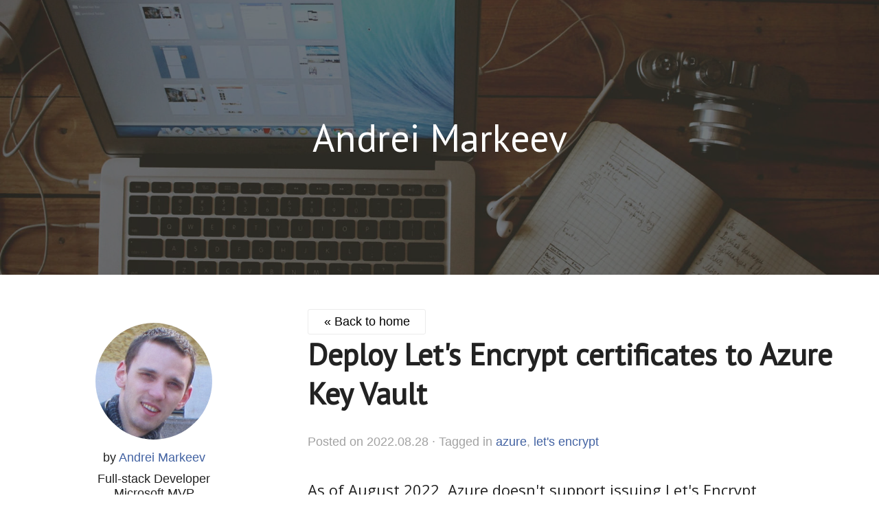

--- FILE ---
content_type: text/html; charset=utf-8
request_url: https://markeev.com/tags/lets-encrypt/
body_size: 1576
content:
<!doctype html>
<html class="no-js" xmlns:fb="http://ogp.me/ns/fb#">
    <head>
        <meta charset="utf-8" />
        <meta http-equiv="X-UA-Compatible" content="IE=edge" />
        <title>Andrei Markeev</title>

        <link href="https://fonts.googleapis.com/css?family=Abel|Open+Sans|PT+Sans" rel="stylesheet" />
        <link rel="stylesheet" href="https://markeev.com/css/styles.css?v=3" />
        
        

        <meta name="author" content="Andrei Markeev" />
        <meta name="description" content="Full-stack developer blog" />
        <meta name="viewport" content="width=device-width, initial-scale=1" />
        
        <link rel="stylesheet" href="https://cdnjs.cloudflare.com/ajax/libs/codemirror/5.15.2/codemirror.min.css" />
        <link rel="stylesheet" href="https://cdnjs.cloudflare.com/ajax/libs/codemirror/5.15.2/addon/fold/foldgutter.min.css" />
        <script src="https://cdnjs.cloudflare.com/ajax/libs/codemirror/5.15.2/codemirror.min.js"></script>
        <script src="https://cdnjs.cloudflare.com/ajax/libs/codemirror/5.15.2/mode/javascript/javascript.min.js"></script>
        <script src="https://cdnjs.cloudflare.com/ajax/libs/codemirror/5.15.2/mode/javascript/javascript.min.js"></script>
        <script src="https://cdnjs.cloudflare.com/ajax/libs/codemirror/5.15.2/addon/fold/foldcode.min.js"></script>
        <script src="https://cdnjs.cloudflare.com/ajax/libs/codemirror/5.15.2/addon/fold/foldgutter.min.js"></script>
        <script src="https://cdnjs.cloudflare.com/ajax/libs/codemirror/5.15.2/addon/fold/brace-fold.min.js"></script>
        
        <meta name="generator" content="Hugo 0.45.1" />

        <link rel="alternate" type="application/rss&#43;xml" href="https://markeev.com/tags/lets-encrypt/index.xml">
        <link href="https://markeev.com/index.xml" rel="alternate" type="application/rss+xml" title="Andrei Markeev" />
        <link href="https://markeev.com/index.xml" rel="feed" type="application/rss+xml" title="Andrei Markeev" />
    </head>
    <body>
        
        <header class="site-header">
          <div class="transparent-layer">
            
            <h2>Andrei Markeev</h2>
            
          </div>
        </header>


<div class="container clearfix">
    <main role="main" class="content">
        <a class="btn home" href="https://markeev.com/" title="Back to home">&laquo; Back to home</a>
        
        
            <article class="post">
    
<h2><a href="https://markeev.com/posts/lets-encrypt-azure-keyvault/" title="Deploy Let&#39;s Encrypt certificates to Azure Key Vault">Deploy Let&#39;s Encrypt certificates to Azure Key Vault</a></h2>
<footer class="post-info">Posted on <span class="post-meta"><time datetime="2022.08.28">2022.08.28</time>

    &middot; Tagged in
        
        <a href="https://markeev.com/tags/azure">azure</a>, 
        
        <a href="https://markeev.com/tags/lets-encrypt">let&#39;s encrypt</a>
        
    

</span>
</footer>

    <p>As of August 2022, Azure doesn't support issuing Let's Encrypt certificates.
&hellip;</p>
    <a href="https://markeev.com/posts/lets-encrypt-azure-keyvault/" title="Deploy Let&#39;s Encrypt certificates to Azure Key Vault">Read more &raquo;</a>
</article>

        
        <div class="pagination">
<nav>

	<p class="counter">Page 1 of 1</p>


</nav>
</div>

    </main>

    <aside class="author">
  <img class="profile-image" src="https://www.gravatar.com/avatar/50b2a1eea65cb79d8cc352f8b4223621?s=170" alt="Andrei Markeev" />
  <p class="name">by 
  <a href="https://markeev.com">Andrei Markeev</a></p>
  <p>Full-stack Developer<br/>Microsoft MVP</p>
  <p class="link"></p>
  <ul class="social">
    
<li><a href="//twitter.com/amarkeev" class="icon-twitter" target="_blank" title="Twitter"></a></li>



<li><a href="//facebook.com/andrey.markeev.5" class="icon-facebook-squared" target="_blank" title="Facebook"></a></li>



<li><a href="//linkedin.com/in/markeev" class="icon-linkedin" target="_blank" title="Linkedin"></a></li>









<li><a href="//github.com/andrei-markeev" class="icon-github" target="_blank" title="Github"></a></li>




<li><a href="https://markeev.com/post/index.xml" class="icon-rss" target="_blank" title="RSS"></a></li>

  </ul>
  <br><br>
</aside>

</div>
<footer class="main-footer">
  <div class="container clearfix">
  </div>
</footer>

<!-- Google Analytics -->
<script>
  var _gaq=[['_setAccount','UA-35744574-1'],['_trackPageview']];
  (function(d,t){var g=d.createElement(t),s=d.getElementsByTagName(t)[0];
  g.src=('https:'==location.protocol?'//ssl':'//www')+'.google-analytics.com/ga.js';
  s.parentNode.insertBefore(g,s)}(document,'script'));
</script>



<script defer src="https://static.cloudflareinsights.com/beacon.min.js/vcd15cbe7772f49c399c6a5babf22c1241717689176015" integrity="sha512-ZpsOmlRQV6y907TI0dKBHq9Md29nnaEIPlkf84rnaERnq6zvWvPUqr2ft8M1aS28oN72PdrCzSjY4U6VaAw1EQ==" data-cf-beacon='{"version":"2024.11.0","token":"780c9542b5e041289ae22447d797b0b0","r":1,"server_timing":{"name":{"cfCacheStatus":true,"cfEdge":true,"cfExtPri":true,"cfL4":true,"cfOrigin":true,"cfSpeedBrain":true},"location_startswith":null}}' crossorigin="anonymous"></script>
</body>
</html>



--- FILE ---
content_type: text/css; charset=utf-8
request_url: https://markeev.com/css/styles.css?v=3
body_size: 5957
content:
@charset "UTF-8";
/*! normalize.css v3.0.1 | MIT License | git.io/normalize */
/**
 * 1. Set default font family to sans-serif.
 * 2. Prevent iOS text size adjust after orientation change, without disabling
 *    user zoom.
 */
html {
  font-family: sans-serif;
  /* 1 */
  -ms-text-size-adjust: 100%;
  /* 2 */
  -webkit-text-size-adjust: 100%;
  /* 2 */ }

/**
 * Remove default margin.
 */
body {
  margin: 0; }

/* HTML5 display definitions
========================================================================== */
/**
 * Correct `block` display not defined for any HTML5 element in IE 8/9.
 * Correct `block` display not defined for `details` or `summary` in IE 10/11 and Firefox.
 * Correct `block` display not defined for `main` in IE 11.
 */
article,
aside,
details,
figcaption,
figure,
footer,
header,
hgroup,
main,
nav,
section,
summary {
  display: block; }

/**
 * 1. Correct `inline-block` display not defined in IE 8/9.
 * 2. Normalize vertical alignment of `progress` in Chrome, Firefox, and Opera.
 */
audio,
canvas,
progress,
video {
  display: inline-block;
  /* 1 */
  vertical-align: baseline;
  /* 2 */ }

/**
 * Prevent modern browsers from displaying `audio` without controls.
 * Remove excess height in iOS 5 devices.
 */
audio:not([controls]) {
  display: none;
  height: 0; }

/**
 * Address `[hidden]` styling not present in IE 8/9/10.
 * Hide the `template` element in IE 8/9/11, Safari, and Firefox < 22.
 */
[hidden],
template,
.hidden {
  display: none; }

/* Links
========================================================================== */
/**
 * Remove the gray background color from active links in IE 10.
 */
a {
  background: transparent; }

/**
 * Improve readability when focused and also mouse hovered in all browsers.
 */
a:active,
a:hover {
  outline: 0; }

/* Text-level semantics
========================================================================== */
/**
 * Address styling not present in IE 8/9/10/11, Safari, and Chrome.
 */
abbr[title] {
  border-bottom: 1px dotted; }

/**
 * Address style set to `bolder` in Firefox 4+, Safari, and Chrome.
 */
b,
strong {
  font-weight: bold; }

/**
 * Address styling not present in Safari and Chrome.
 */
dfn {
  font-style: italic; }

/**
 * Address variable `h1` font-size and margin within `section` and `article`
 * contexts in Firefox 4+, Safari, and Chrome.
 */
h1 {
  font-size: 2em;
  margin: 0.67em 0; }

/**
 * Address styling not present in IE 8/9.
 */
mark {
  background: #ff0;
  color: #000; }

/**
 * Address inconsistent and variable font size in all browsers.
 */
small {
  font-size: 80%; }

/**
 * Prevent `sub` and `sup` affecting `line-height` in all browsers.
 */
sub,
sup {
  font-size: 75%;
  line-height: 0;
  position: relative;
  vertical-align: baseline; }

sup {
  top: -0.5em; }

sub {
  bottom: -0.25em; }

/* Embedded content
========================================================================== */
/**
 * Remove border when inside `a` element in IE 8/9/10.
 */
img {
  border: 0; }

/**
 * Correct overflow not hidden in IE 9/10/11.
 */
svg:not(:root) {
  overflow: hidden; }

/* Grouping content
========================================================================== */
/**
 * Address margin not present in IE 8/9 and Safari.
 */
figure {
  margin: 1em 40px; }

/**
 * Address differences between Firefox and other browsers.
 */
hr {
  -moz-box-sizing: content-box;
  box-sizing: content-box;
  height: 0; }

/**
 * Contain overflow in all browsers.
 */
pre {
  overflow: auto; }

/**
 * Address odd `em`-unit font size rendering in all browsers.
 */
code,
kbd,
pre,
samp {
  font-family: monospace, monospace;
  font-size: 1em; }

p > code {
  padding-left: 1px;
  padding-right: 1px;
  background: #F0F0F0;
  border: 1px solid #C0C0C0;
  border-radius: 4px; }

/* Forms
========================================================================== */
/**
 * Known limitation: by default, Chrome and Safari on OS X allow very limited
 * styling of `select`, unless a `border` property is set.
 */
/**
 * 1. Correct color not being inherited.
 *    Known issue: affects color of disabled elements.
 * 2. Correct font properties not being inherited.
 * 3. Address margins set differently in Firefox 4+, Safari, and Chrome.
 */
button,
input,
optgroup,
select,
textarea {
  color: inherit;
  /* 1 */
  font: inherit;
  /* 2 */
  margin: 0;
  /* 3 */ }

/**
 * Address `overflow` set to `hidden` in IE 8/9/10/11.
 */
button {
  overflow: visible; }

/**
 * Address inconsistent `text-transform` inheritance for `button` and `select`.
 * All other form control elements do not inherit `text-transform` values.
 * Correct `button` style inheritance in Firefox, IE 8/9/10/11, and Opera.
 * Correct `select` style inheritance in Firefox.
 */
button,
select {
  text-transform: none; }

/**
 * 1. Avoid the WebKit bug in Android 4.0.* where (2) destroys native `audio`
 *    and `video` controls.
 * 2. Correct inability to style clickable `input` types in iOS.
 * 3. Improve usability and consistency of cursor style between image-type
 *    `input` and others.
 */
button,
html input[type="button"],
input[type="reset"],
input[type="submit"] {
  -webkit-appearance: button;
  /* 2 */
  cursor: pointer;
  /* 3 */ }

/**
 * Re-set default cursor for disabled elements.
 */
button[disabled],
html input[disabled] {
  cursor: default; }

/**
 * Remove inner padding and border in Firefox 4+.
 */
button::-moz-focus-inner,
input::-moz-focus-inner {
  border: 0;
  padding: 0; }

/**
 * Address Firefox 4+ setting `line-height` on `input` using `!important` in
 * the UA stylesheet.
 */
input {
  line-height: normal; }

/**
 * It's recommended that you don't attempt to style these elements.
 * Firefox's implementation doesn't respect box-sizing, padding, or width.
 *
 * 1. Address box sizing set to `content-box` in IE 8/9/10.
 * 2. Remove excess padding in IE 8/9/10.
 */
input[type="checkbox"],
input[type="radio"] {
  box-sizing: border-box;
  /* 1 */
  padding: 0;
  /* 2 */ }

/**
 * Fix the cursor style for Chrome's increment/decrement buttons. For certain
 * `font-size` values of the `input`, it causes the cursor style of the
 * decrement button to change from `default` to `text`.
 */
input[type="number"]::-webkit-inner-spin-button,
input[type="number"]::-webkit-outer-spin-button {
  height: auto; }

/**
 * 1. Address `appearance` set to `searchfield` in Safari and Chrome.
 * 2. Address `box-sizing` set to `border-box` in Safari and Chrome
 *    (include `-moz` to future-proof).
 */
input[type="search"] {
  -webkit-appearance: textfield;
  /* 1 */
  -moz-box-sizing: content-box;
  -webkit-box-sizing: content-box;
  /* 2 */
  box-sizing: content-box; }

/**
 * Remove inner padding and search cancel button in Safari and Chrome on OS X.
 * Safari (but not Chrome) clips the cancel button when the search input has
 * padding (and `textfield` appearance).
 */
input[type="search"]::-webkit-search-cancel-button,
input[type="search"]::-webkit-search-decoration {
  -webkit-appearance: none; }

/**
 * Define consistent border, margin, and padding.
 */
fieldset {
  border: 1px solid #c0c0c0;
  margin: 0 2px;
  padding: 0.35em 0.625em 0.75em; }

/**
 * 1. Correct `color` not being inherited in IE 8/9/10/11.
 * 2. Remove padding so people aren't caught out if they zero out fieldsets.
 */
legend {
  border: 0;
  /* 1 */
  padding: 0;
  /* 2 */ }

/**
 * Remove default vertical scrollbar in IE 8/9/10/11.
 */
textarea {
  overflow: auto; }

/**
 * Don't inherit the `font-weight` (applied by a rule above).
 * NOTE: the default cannot safely be changed in Chrome and Safari on OS X.
 */
optgroup {
  font-weight: bold; }

/* Tables
========================================================================== */
/**
 * Remove most spacing between table cells.
 */
table {
  border-collapse: collapse;
  border-spacing: 0; }

td,
th {
  padding: 0; }

@font-face {
  font-family: 'fontello';
  src: url("../font/fontello.eot?40607460");
  src: url("../font/fontello.eot?40607460#iefix") format("embedded-opentype"), url("../font/fontello.woff?40607460") format("woff"), url("../font/fontello.ttf?40607460") format("truetype"), url("../font/fontello.svg?40607460#fontello") format("svg");
  font-weight: normal;
  font-style: normal; }
/* Chrome hack: SVG is rendered more smooth in Windozze. 100% magic, uncomment if you need it. */
/* Note, that will break hinting! In other OS-es font will be not as sharp as it could be */
/*
@media screen and (-webkit-min-device-pixel-ratio:0) {
  @font-face {
    font-family: 'fontello';
    src: url('../font/fontello.svg?55664638#fontello') format('svg');
  }
}
*/
[class^="icon-"]:before, [class*=" icon-"]:before {
  font-family: "fontello";
  font-style: normal;
  font-weight: normal;
  speak: none;
  display: inline-block;
  text-decoration: inherit;
  width: 1em;
  margin-right: .2em;
  text-align: center;
  /* opacity: .8; */
  /* For safety - reset parent styles, that can break glyph codes*/
  font-variant: normal;
  text-transform: none;
  /* fix buttons height, for twitter bootstrap */
  line-height: 1em;
  /* Animation center compensation - margins should be symmetric */
  /* remove if not needed */
  margin-left: .2em;
  /* you can be more comfortable with increased icons size */
  /* font-size: 120%; */
  /* Uncomment for 3D effect */
  /* text-shadow: 1px 1px 1px rgba(127, 127, 127, 0.3); */ }

.icon-twitter:before {
  content: '\e800'; }

/* '' */
.icon-rss:before {
  content: '\e801'; }

/* '' */
.icon-menu:before {
  content: '\e802'; }

/* '' */
.icon-facebook-squared:before {
  content: '\e803'; }

/* '' */
.icon-gplus:before {
  content: '\e804'; }

/* '' */
.icon-linkedin:before {
  content: '\e805'; }

/* '' */
.icon-behance:before {
  content: '\e806'; }

/* '' */
.icon-cancel:before {
  content: '\e807'; }

/* '' */
.icon-dribbble:before {
  content: '\e808'; }

/* '' */
.icon-instagram:before {
  content: '\e809'; }

/* '' */
.icon-github:before {
  content: '\e80a'; }

/* '' */
/* -----------------------------------------------------------------------------
   -----------------------------------------------------------------------------

   Theme: Minimalist Theme
   Version: 1.0
   Author: Raphael Riegger (http://rriegger.com)
   License: Apache License Version 2.0 (http://www.apache.org/licenses/LICENSE-2.0)

   -----------------------------------------------------------------------------
   -----------------------------------------------------------------------------*/
body {
  color: #222222;
  font-family: "Open Sans", sans-serif;
  font-size: 22px;
  transition: all 0.3s ease; }

h1, h2, h3, h4, h5, h6, .author, .title {
  font-family: "PT Sans", sans-serif; }

a {
  text-decoration: none;
  color: #4262a2;
  transition: all 0.3s ease; }
  a:hover {
    color: #222222; }

h1 a, h2 a, h3 a, h4 a, h5 a, h6 a {
  color: #222222; }
  h1 a:hover, h2 a:hover, h3 a:hover, h4 a:hover, h5 a:hover, h6 a:hover {
    color: #a2a2a2; }

hr {
  border: 0;
  border-top: 1px #E4E4E4 solid;
  margin: 40px 0; }

.container {
  margin: 0 auto;
  width: 1200px;
  padding: 50px 0 0 0; }

.author {
  text-align: center;
  width: 25%;
  float: left;
  margin: 20px 5% 0px 5%;
  position: sticky;
  top: 20px; }

.content {
  width: 60%;
  margin-right: 5%;
  float: right; }

.site-header {
  background: #2a373d url(../img/header-bg.jpg) no-repeat center center;
  -webkit-background-size: cover;
  -moz-background-size: cover;
  -o-background-size: cover;
  background-size: cover;
  color: #fff;
  text-align: center;
  position: relative;
  width: 100%;
  display: table;
  transition: all 0.3s ease; }

.site-header div {
  display: table-cell;
  vertical-align: middle;
}

.site-header h2 {
  margin: 0;
  font-size: 74px;
  vertical-align: middle;
  font-weight: 500;
}

menu {
  padding-top: 10px;
  padding-bottom: 10px;
  padding-left: 0;
  margin: 0;
  box-shadow: inset 0 0 2px 1px rgba(104,104,104,0.1);
  text-align: center;
}

menuitem {
  padding-left: 10px;
  padding-right: 10px;
  text-transform: uppercase;
}

menuitem a, menuitem a:hover {
  color: #222222;
  font-family: "Nunito", sans-serif;
  font-size: 18px;
}

article.highlight {
  display: inline-block;
  width: 220px;
  height: 220px;
  position: relative;
  border-radius: 8px;
  overflow: hidden;
}

article.highlight .title {
  position: absolute;
  height: 30%;
  bottom: 0;
  left: 0;
  right: 0;
  background: rgba(4,4,4,0.7);
  padding: 8px;
}

article.highlight .title a {
  color: #fff;
}

article.highlight .description {
  display: none;
}

article.highlight img {
  height: auto;
  width: 100%;
}

.transparent-layer {
    width: 100%;
    height: 100%;
    background-color: rgba(34, 34, 34, 0.6);
}

.site-header h2 .logo {
  margin: 0;
  width: auto;
  height: 148px;
  display: block;
  position: absolute;
  top: 50%;
  left: 50%;
  }

.profile-image {
  -webkit-border-radius: 100%;
  -moz-border-radius: 100%;
  border-radius: 100%; }

.post h2 {
  margin-top: 0; }

.post h2 a,
.post-template h1 {
  font-size: 44px;
  margin-bottom: 10px; }

.post-template h2,
.post-template h3,
.post-template h4,
.post-template h5,
.post-template h6 {
  font-family: "Nunito", sans-serif; }

.post h3 {
  border-left: 5px solid #4262a2;
  padding-left: 8px;
}

.post {
  margin-bottom: 60px;
  padding-bottom: 60px;
  border-bottom: 1px solid #ececec; }

.post img {
  max-width: 100%;
  height: auto; }

.post .green {
  color: green;
}

.post-info {
  color: #a2a2a2;
  font-family: "Nunito", sans-serif;
  font-size: 18px;
  margin-bottom: 40px;
  line-height: 30px; }

.share-buttons {
  list-style: none;
  padding: 0; }

.share-buttons li {
  display: inline;
  font-family: "Nunito", sans-serif;
  font-size: 15px;
  color: #979797;
  margin-right: 4px; }

.share-buttons li a {
  font-size: 18px;
  color: #a2a2a2; }

.comments {
  margin-bottom: 60px; }

.tags {
  list-style: none;
  padding: 0;
  margin: 0;
  display: inline-block; }

.tag-title {
  font-family: "Nunito", sans-serif;
  border-bottom: 1px solid #ececec;
  margin-bottom: 40px; }

.tag-title h1 {
  font-size: 28px;
  margin-top: 0;
  margin-bottom: 40px; }

.tag-title p {
  color: #979797;
  font-size: 18px;
  margin-bottom: 0; }

.pagination {
  position: relative;
  height: 35px;
  width: 100%;
  margin-bottom: 60px; }

.btn {
  padding: 0 15px;
  border: solid 1px #ececec;
  background-color: #FFF;
  width: 100px;
  height: 35px;
  display: block;
  -webkit-border-radius: 3px;
  -moz-border-radius: 3px;
  border-radius: 3px;
  text-align: center;
  font-family: "Nunito", sans-serif;
  line-height: 35px;
  font-size: 18px;
  color: #000; }
  .btn:hover {
    background-color: #2a373d;
    border-color: #2a373d;
    color: #FFF; }

.btn.btn-download {
  background-color: #2a373d;
  border-color: #2a373d;
  color: #FFF;
  width: 200px; }
  .btn.btn-download:hover {
    background-color: #49606a;
    border-color: #2a373d;
    color: #FFF; }

.toggle .btn {
  display: inline-block;
  border-radius: 10px;
  border: 1px solid #82A6ED;
  width: auto;
}
.toggle .btn:first-child {
  border-top-right-radius: 0;
  border-bottom-right-radius: 0;
}
.toggle .btn:last-child {
  border-top-left-radius: 0;
  border-bottom-left-radius: 0;
}

.toggle .btn:hover {
  background-color: #93B6FA;
}

.toggle .btn.active {
  background-color: #82A6ED;
}

.home {
  width: 140px; }

.newer {
  position: absolute;
  left: 0;
  top: 0; }

.older {
  position: absolute;
  right: 0;
  top: 0; }

.counter {
  text-align: center;
  line-height: 35px;
  font-size: 18px;
  font-family: "Nunito", sans-serif;
  font-weight: 300;
  color: #979797; }

.author {
  font-family: "Nunito", sans-serif;
  font-weight: 300; }

.author p {
  margin: 0;
  padding: 0;
  font-size: 18px; }

.author p.name {
  font-size: 18px;
  margin: 10px 0; }

.author p.address {
  color: #979797; }

.author p.link {
  margin-bottom: 10px; }

.author ul.social {
  list-style: none;
  display: inline;
  padding: 0; }

.author ul.social li {
  display: inline; }

.author ul.social li a {
  padding: 5px;
  font-size: 20px;
  color: #a2a2a2; }

.main-footer {
  background-color: #f3f3f3;
  text-align: center;
  font-family: "Nunito", sans-serif;
  font-weight: 300;
  color: #a2a2a2; }

.main-footer .container {
  padding: 30px 0; }

.main-footer a {
  color: #a2a2a2; }
  .main-footer a:hover {
    color: #222222; }

.main-footer p {
  font-size: 11px; }

body.post-template > .site-header {
  height: 250px;
  transition: all 0.3s ease; }

body.post-template .site-header h2 .logo {
  width: 90px;
  height: 74px;
  margin: -45px 0 0 -37px;
  background-size: 90px 74px; }

@media only screen and (min-width: 720px) {
  .container {
    width: 100%; }

  .site-header div {
      height: 400px;
  }

  .site-header h2 {
      font-size: 56px;
  }
}
@media only screen and (max-width: 719px) {
  .container {
    width: 90%;
    padding-top: 25px; }

  .author, .content {
    width: 100%;
    margin: 0;
    margin-top: 50px;
     }

  .author {
    margin-bottom: 60px; }

  .site-header,
  body.post-template > .site-header {
    height: 180px;
    transition: all 0.3s ease; }


  .site-header div {
    height: 180px;
  }
  .site-header h2 {
    font-size: 36px;
    background-size: 90px 74px;
  }

  .post li {
    margin-bottom: 10px;
  }
}

@media only screen and (max-width: 510px) {
  article.highlight {
    width: 40vw;
    height: 40vw;
  }
  article.highlight .title {
    font-size: 5vw;
  }
  .post p {
    word-break: break-word;
  }
}
@media only screen and (max-width: 310px) {
  article.highlight {
    width: 220px;
    display: block;
    margin: 0 auto;
    margin-bottom: 10px;
  }
  article.highlight .title {
    font-size: 20px;
  }
}


.ir {
  background-color: transparent;
  border: 0;
  overflow: hidden;
  *text-indent: -9999px; }

.ir:before {
  content: "";
  display: block;
  width: 0;
  height: 150%; }

.clearfix:before,
.clearfix:after {
  content: " ";
  /* 1 */
  display: table;
  /* 2 */ }

.clearfix:after {
  clear: both; }

.post .CodeMirror, .post pre {
  font-size: 18px;
}

.jsrun-error {
  color: red;
}

.btn-jsrun {
  margin-top: 4px;
  background-color: #4262a2;
  color: #fff;
  display: inline-block;
}

.btn-jsrun-clear {
  margin-top: 4px;
  background-color: #E4E4E4;
  color: #2a373d;
  display: inline-block;
}

pre.raw-data {
  background-color: #EEE;
  padding: 4px 12px;
}

pre.raw-data p {
  margin: 0;
  padding: 0;
}

.highlight .hll { background-color: #49483e }
.highlight  { background: #272822; color: #f8f8f2 }
.highlight pre { padding: 10px; }
.highlight .c { color: #75715e } /* Comment */
.highlight .err { color: #960050; background-color: #1e0010 } /* Error */
.highlight .k { color: #66d9ef } /* Keyword */
.highlight .l { color: #ae81ff } /* Literal */
.highlight .n { color: #f8f8f2 } /* Name */
.highlight .o { color: #f92672 } /* Operator */
.highlight .p { color: #f8f8f2 } /* Punctuation */
.highlight .ch { color: #75715e } /* Comment.Hashbang */
.highlight .cm { color: #75715e } /* Comment.Multiline */
.highlight .cp { color: #75715e } /* Comment.Preproc */
.highlight .cpf { color: #75715e } /* Comment.PreprocFile */
.highlight .c1 { color: #75715e } /* Comment.Single */
.highlight .cs { color: #75715e } /* Comment.Special */
.highlight .gd { color: #f92672 } /* Generic.Deleted */
.highlight .ge { font-style: italic } /* Generic.Emph */
.highlight .gi { color: #a6e22e } /* Generic.Inserted */
.highlight .gs { font-weight: bold } /* Generic.Strong */
.highlight .gu { color: #75715e } /* Generic.Subheading */
.highlight .kc { color: #66d9ef } /* Keyword.Constant */
.highlight .kd { color: #66d9ef } /* Keyword.Declaration */
.highlight .kn { color: #f92672 } /* Keyword.Namespace */
.highlight .kp { color: #66d9ef } /* Keyword.Pseudo */
.highlight .kr { color: #66d9ef } /* Keyword.Reserved */
.highlight .kt { color: #66d9ef } /* Keyword.Type */
.highlight .ld { color: #e6db74 } /* Literal.Date */
.highlight .m { color: #ae81ff } /* Literal.Number */
.highlight .s { color: #e6db74 } /* Literal.String */
.highlight .na { color: #a6e22e } /* Name.Attribute */
.highlight .nb { color: #f8f8f2 } /* Name.Builtin */
.highlight .nc { color: #a6e22e } /* Name.Class */
.highlight .no { color: #66d9ef } /* Name.Constant */
.highlight .nd { color: #a6e22e } /* Name.Decorator */
.highlight .ni { color: #f8f8f2 } /* Name.Entity */
.highlight .ne { color: #a6e22e } /* Name.Exception */
.highlight .nf { color: #a6e22e } /* Name.Function */
.highlight .nl { color: #f8f8f2 } /* Name.Label */
.highlight .nn { color: #f8f8f2 } /* Name.Namespace */
.highlight .nx { color: #a6e22e } /* Name.Other */
.highlight .py { color: #f8f8f2 } /* Name.Property */
.highlight .nt { color: #f92672 } /* Name.Tag */
.highlight .nv { color: #f8f8f2 } /* Name.Variable */
.highlight .ow { color: #f92672 } /* Operator.Word */
.highlight .w { color: #f8f8f2 } /* Text.Whitespace */
.highlight .mb { color: #ae81ff } /* Literal.Number.Bin */
.highlight .mf { color: #ae81ff } /* Literal.Number.Float */
.highlight .mh { color: #ae81ff } /* Literal.Number.Hex */
.highlight .mi { color: #ae81ff } /* Literal.Number.Integer */
.highlight .mo { color: #ae81ff } /* Literal.Number.Oct */
.highlight .sa { color: #e6db74 } /* Literal.String.Affix */
.highlight .sb { color: #e6db74 } /* Literal.String.Backtick */
.highlight .sc { color: #e6db74 } /* Literal.String.Char */
.highlight .dl { color: #e6db74 } /* Literal.String.Delimiter */
.highlight .sd { color: #e6db74 } /* Literal.String.Doc */
.highlight .s2 { color: #e6db74 } /* Literal.String.Double */
.highlight .se { color: #ae81ff } /* Literal.String.Escape */
.highlight .sh { color: #e6db74 } /* Literal.String.Heredoc */
.highlight .si { color: #e6db74 } /* Literal.String.Interpol */
.highlight .sx { color: #e6db74 } /* Literal.String.Other */
.highlight .sr { color: #e6db74 } /* Literal.String.Regex */
.highlight .s1 { color: #e6db74 } /* Literal.String.Single */
.highlight .ss { color: #e6db74 } /* Literal.String.Symbol */
.highlight .bp { color: #f8f8f2 } /* Name.Builtin.Pseudo */
.highlight .fm { color: #a6e22e } /* Name.Function.Magic */
.highlight .vc { color: #f8f8f2 } /* Name.Variable.Class */
.highlight .vg { color: #f8f8f2 } /* Name.Variable.Global */
.highlight .vi { color: #f8f8f2 } /* Name.Variable.Instance */
.highlight .vm { color: #f8f8f2 } /* Name.Variable.Magic */
.highlight .il { color: #ae81ff } /* Literal.Number.Integer.Long */

.error-frame {
    border: 3px solid #ff0033;
}

.app-error {
    position: fixed;
    bottom: 0;
    left: 0;
    right: 0;
    height: 30px;
    background-color: #ff0033;
    color: #fff;
    text-align: center;
}

.app-error .close-button {
    float: right;
    margin-right: 10px;
    cursor: pointer;
}

--- FILE ---
content_type: application/javascript; charset=utf-8
request_url: https://cdnjs.cloudflare.com/ajax/libs/codemirror/5.15.2/addon/fold/foldgutter.min.js
body_size: 217
content:
!function(o){"object"==typeof exports&&"object"==typeof module?o(require("../../lib/codemirror"),require("./foldcode")):"function"==typeof define&&define.amd?define(["../../lib/codemirror","./foldcode"],o):o(CodeMirror)}(function(o){"use strict";function t(o){this.options=o,this.from=this.to=0}function e(o){return o===!0&&(o={}),null==o.gutter&&(o.gutter="CodeMirror-foldgutter"),null==o.indicatorOpen&&(o.indicatorOpen="CodeMirror-foldgutter-open"),null==o.indicatorFolded&&(o.indicatorFolded="CodeMirror-foldgutter-folded"),o}function r(o,t){for(var e=o.findMarksAt(c(t)),r=0;r<e.length;++r)if(e[r].__isFold&&e[r].find().from.line==t)return e[r]}function n(o){if("string"==typeof o){var t=document.createElement("div");return t.className=o+" CodeMirror-guttermarker-subtle",t}return o.cloneNode(!0)}function i(o,t,e){var i=o.state.foldGutter.options,f=t,d=o.foldOption(i,"minFoldSize"),a=o.foldOption(i,"rangeFinder");o.eachLine(t,e,function(t){var e=null;if(r(o,f))e=n(i.indicatorFolded);else{var u=c(f,0),l=a&&a(o,u);l&&l.to.line-l.from.line>=d&&(e=n(i.indicatorOpen))}o.setGutterMarker(t,i.gutter,e),++f})}function f(o){var t=o.getViewport(),e=o.state.foldGutter;e&&(o.operation(function(){i(o,t.from,t.to)}),e.from=t.from,e.to=t.to)}function d(o,t,e){var n=o.state.foldGutter;if(n){var i=n.options;if(e==i.gutter){var f=r(o,t);f?f.clear():o.foldCode(c(t,0),i.rangeFinder)}}}function a(o){var t=o.state.foldGutter;if(t){var e=t.options;t.from=t.to=0,clearTimeout(t.changeUpdate),t.changeUpdate=setTimeout(function(){f(o)},e.foldOnChangeTimeSpan||600)}}function u(o){var t=o.state.foldGutter;if(t){var e=t.options;clearTimeout(t.changeUpdate),t.changeUpdate=setTimeout(function(){var e=o.getViewport();t.from==t.to||e.from-t.to>20||t.from-e.to>20?f(o):o.operation(function(){e.from<t.from&&(i(o,e.from,t.from),t.from=e.from),e.to>t.to&&(i(o,t.to,e.to),t.to=e.to)})},e.updateViewportTimeSpan||400)}}function l(o,t){var e=o.state.foldGutter;if(e){var r=t.line;r>=e.from&&r<e.to&&i(o,r,r+1)}}o.defineOption("foldGutter",!1,function(r,n,i){i&&i!=o.Init&&(r.clearGutter(r.state.foldGutter.options.gutter),r.state.foldGutter=null,r.off("gutterClick",d),r.off("change",a),r.off("viewportChange",u),r.off("fold",l),r.off("unfold",l),r.off("swapDoc",a)),n&&(r.state.foldGutter=new t(e(n)),f(r),r.on("gutterClick",d),r.on("change",a),r.on("viewportChange",u),r.on("fold",l),r.on("unfold",l),r.on("swapDoc",a))});var c=o.Pos});
//# sourceMappingURL=foldgutter.min.js.map

--- FILE ---
content_type: application/javascript; charset=utf-8
request_url: https://cdnjs.cloudflare.com/ajax/libs/codemirror/5.15.2/mode/javascript/javascript.min.js
body_size: 3931
content:
!function(e){"object"==typeof exports&&"object"==typeof module?e(require("../../lib/codemirror")):"function"==typeof define&&define.amd?define(["../../lib/codemirror"],e):e(CodeMirror)}(function(e){"use strict";function t(e,t,r){return/^(?:operator|sof|keyword c|case|new|[\[{}\(,;:]|=>)$/.test(t.lastType)||"quasi"==t.lastType&&/\{\s*$/.test(e.string.slice(0,e.pos-(r||0)))}e.defineMode("javascript",function(r,n){function a(e){for(var t,r=!1,n=!1;null!=(t=e.next());){if(!r){if("/"==t&&!n)return;"["==t?n=!0:n&&"]"==t&&(n=!1)}r=!r&&"\\"==t}}function i(e,t,r){return we=e,ge=r,t}function o(e,r){var n=e.next();if('"'==n||"'"==n)return r.tokenize=c(n),r.tokenize(e,r);if("."==n&&e.match(/^\d+(?:[eE][+\-]?\d+)?/))return i("number","number");if("."==n&&e.match(".."))return i("spread","meta");if(/[\[\]{}\(\),;\:\.]/.test(n))return i(n);if("="==n&&e.eat(">"))return i("=>","operator");if("0"==n&&e.eat(/x/i))return e.eatWhile(/[\da-f]/i),i("number","number");if("0"==n&&e.eat(/o/i))return e.eatWhile(/[0-7]/i),i("number","number");if("0"==n&&e.eat(/b/i))return e.eatWhile(/[01]/i),i("number","number");if(/\d/.test(n))return e.match(/^\d*(?:\.\d*)?(?:[eE][+\-]?\d+)?/),i("number","number");if("/"==n)return e.eat("*")?(r.tokenize=u,u(e,r)):e.eat("/")?(e.skipToEnd(),i("comment","comment")):t(e,r,1)?(a(e),e.match(/^\b(([gimyu])(?![gimyu]*\2))+\b/),i("regexp","string-2")):(e.eatWhile(Te),i("operator","operator",e.current()));if("`"==n)return r.tokenize=l,l(e,r);if("#"==n)return e.skipToEnd(),i("error","error");if(Te.test(n))return e.eatWhile(Te),i("operator","operator",e.current());if(ze.test(n)){e.eatWhile(ze);var o=e.current(),s=Ae.propertyIsEnumerable(o)&&Ae[o];return s&&"."!=r.lastType?i(s.type,s.style,o):i("variable","variable",o)}}function c(e){return function(t,r){var n,a=!1;if(Ve&&"@"==t.peek()&&t.match($e))return r.tokenize=o,i("jsonld-keyword","meta");for(;null!=(n=t.next())&&(n!=e||a);)a=!a&&"\\"==n;return a||(r.tokenize=o),i("string","string")}}function u(e,t){for(var r,n=!1;r=e.next();){if("/"==r&&n){t.tokenize=o;break}n="*"==r}return i("comment","comment")}function l(e,t){for(var r,n=!1;null!=(r=e.next());){if(!n&&("`"==r||"$"==r&&e.eat("{"))){t.tokenize=o;break}n=!n&&"\\"==r}return i("quasi","string-2",e.current())}function s(e,t){t.fatArrowAt&&(t.fatArrowAt=null);var r=e.string.indexOf("=>",e.start);if(!(0>r)){for(var n=0,a=!1,i=r-1;i>=0;--i){var o=e.string.charAt(i),c=qe.indexOf(o);if(c>=0&&3>c){if(!n){++i;break}if(0==--n)break}else if(c>=3&&6>c)++n;else if(ze.test(o))a=!0;else{if(/["'\/]/.test(o))return;if(a&&!n){++i;break}}}a&&!n&&(t.fatArrowAt=i)}}function f(e,t,r,n,a,i){this.indented=e,this.column=t,this.type=r,this.prev=a,this.info=i,null!=n&&(this.align=n)}function d(e,t){for(var r=e.localVars;r;r=r.next)if(r.name==t)return!0;for(var n=e.context;n;n=n.prev)for(var r=n.vars;r;r=r.next)if(r.name==t)return!0}function p(e,t,r,n,a){var i=e.cc;for(We.state=e,We.stream=a,We.marked=null,We.cc=i,We.style=t,e.lexical.hasOwnProperty("align")||(e.lexical.align=!0);;){var o=i.length?i.pop():Ee?j:g;if(o(r,n)){for(;i.length&&i[i.length-1].lex;)i.pop()();return We.marked?We.marked:"variable"==r&&d(e,n)?"variable-2":t}}}function m(){for(var e=arguments.length-1;e>=0;e--)We.cc.push(arguments[e])}function v(){return m.apply(null,arguments),!0}function y(e){function t(t){for(var r=t;r;r=r.next)if(r.name==e)return!0;return!1}var r=We.state;if(We.marked="def",r.context){if(t(r.localVars))return;r.localVars={name:e,next:r.localVars}}else{if(t(r.globalVars))return;n.globalVars&&(r.globalVars={name:e,next:r.globalVars})}}function k(){We.state.context={prev:We.state.context,vars:We.state.localVars},We.state.localVars=Oe}function b(){We.state.localVars=We.state.context.vars,We.state.context=We.state.context.prev}function x(e,t){var r=function(){var r=We.state,n=r.indented;if("stat"==r.lexical.type)n=r.lexical.indented;else for(var a=r.lexical;a&&")"==a.type&&a.align;a=a.prev)n=a.indented;r.lexical=new f(n,We.stream.column(),e,null,r.lexical,t)};return r.lex=!0,r}function h(){var e=We.state;e.lexical.prev&&(")"==e.lexical.type&&(e.indented=e.lexical.indented),e.lexical=e.lexical.prev)}function w(e){function t(r){return r==e?v():";"==e?m():v(t)}return t}function g(e,t){return"var"==e?v(x("vardef",t.length),R,w(";"),h):"keyword a"==e?v(x("form"),j,g,h):"keyword b"==e?v(x("form"),g,h):"{"==e?v(x("}"),G,h):";"==e?v():"if"==e?("else"==We.state.lexical.info&&We.state.cc[We.state.cc.length-1]==h&&We.state.cc.pop()(),v(x("form"),j,g,h,ee)):"function"==e?v(oe):"for"==e?v(x("form"),te,g,h):"variable"==e?v(x("stat"),S):"switch"==e?v(x("form"),j,x("}","switch"),w("{"),G,h,h):"case"==e?v(j,w(":")):"default"==e?v(w(":")):"catch"==e?v(x("form"),k,w("("),ce,w(")"),g,h,b):"class"==e?v(x("form"),ue,h):"export"==e?v(x("stat"),de,h):"import"==e?v(x("stat"),pe,h):"module"==e?v(x("form"),X,x("}"),w("{"),G,h,h):"async"==e?v(g):m(x("stat"),j,w(";"),h)}function j(e){return V(e,!1)}function M(e){return V(e,!0)}function V(e,t){if(We.state.fatArrowAt==We.stream.start){var r=t?C:q;if("("==e)return v(k,x(")"),D(X,")"),h,w("=>"),r,b);if("variable"==e)return m(k,X,w("=>"),r,b)}var n=t?A:z;return Ce.hasOwnProperty(e)?v(n):"function"==e?v(oe,n):"keyword c"==e?v(t?I:E):"("==e?v(x(")"),E,xe,w(")"),h,n):"operator"==e||"spread"==e?v(t?M:j):"["==e?v(x("]"),ke,h,n):"{"==e?F(B,"}",null,n):"quasi"==e?m(T,n):"new"==e?v(W(t)):v()}function E(e){return e.match(/[;\}\)\],]/)?m():m(j)}function I(e){return e.match(/[;\}\)\],]/)?m():m(M)}function z(e,t){return","==e?v(j):A(e,t,!1)}function A(e,t,r){var n=0==r?z:A,a=0==r?j:M;return"=>"==e?v(k,r?C:q,b):"operator"==e?/\+\+|--/.test(t)?v(n):"?"==t?v(j,w(":"),a):v(a):"quasi"==e?m(T,n):";"!=e?"("==e?F(M,")","call",n):"."==e?v(N,n):"["==e?v(x("]"),E,w("]"),h,n):void 0:void 0}function T(e,t){return"quasi"!=e?m():"${"!=t.slice(t.length-2)?v(T):v(j,$)}function $(e){return"}"==e?(We.marked="string-2",We.state.tokenize=l,v(T)):void 0}function q(e){return s(We.stream,We.state),m("{"==e?g:j)}function C(e){return s(We.stream,We.state),m("{"==e?g:M)}function W(e){return function(t){return"."==t?v(e?P:O):m(e?M:j)}}function O(e,t){return"target"==t?(We.marked="keyword",v(z)):void 0}function P(e,t){return"target"==t?(We.marked="keyword",v(A)):void 0}function S(e){return":"==e?v(h,g):m(z,w(";"),h)}function N(e){return"variable"==e?(We.marked="property",v()):void 0}function B(e,t){return"variable"==e||"keyword"==We.style?(We.marked="property",v("get"==t||"set"==t?H:U)):"number"==e||"string"==e?(We.marked=Ve?"property":We.style+" property",v(U)):"jsonld-keyword"==e?v(U):"modifier"==e?v(B):"["==e?v(j,w("]"),U):"spread"==e?v(j):void 0}function H(e){return"variable"!=e?m(U):(We.marked="property",v(oe))}function U(e){return":"==e?v(M):"("==e?m(oe):void 0}function D(e,t){function r(n,a){if(","==n){var i=We.state.lexical;return"call"==i.info&&(i.pos=(i.pos||0)+1),v(e,r)}return n==t||a==t?v():v(w(t))}return function(n,a){return n==t||a==t?v():m(e,r)}}function F(e,t,r){for(var n=3;n<arguments.length;n++)We.cc.push(arguments[n]);return v(x(t,r),D(e,t),h)}function G(e){return"}"==e?v():m(g,G)}function J(e){return Ie&&":"==e?v(L):void 0}function K(e,t){return"="==t?v(M):void 0}function L(e){return"variable"==e?(We.marked="variable-3",v(Q)):void 0}function Q(e,t){return"<"==t?v(D(L,">"),Q):"["==e?v(w("]"),Q):void 0}function R(){return m(X,J,Z,_)}function X(e,t){return"modifier"==e?v(X):"variable"==e?(y(t),v()):"spread"==e?v(X):"["==e?F(X,"]"):"{"==e?F(Y,"}"):void 0}function Y(e,t){return"variable"!=e||We.stream.match(/^\s*:/,!1)?("variable"==e&&(We.marked="property"),"spread"==e?v(X):"}"==e?m():v(w(":"),X,Z)):(y(t),v(Z))}function Z(e,t){return"="==t?v(M):void 0}function _(e){return","==e?v(R):void 0}function ee(e,t){return"keyword b"==e&&"else"==t?v(x("form","else"),g,h):void 0}function te(e){return"("==e?v(x(")"),re,w(")"),h):void 0}function re(e){return"var"==e?v(R,w(";"),ae):";"==e?v(ae):"variable"==e?v(ne):m(j,w(";"),ae)}function ne(e,t){return"in"==t||"of"==t?(We.marked="keyword",v(j)):v(z,ae)}function ae(e,t){return";"==e?v(ie):"in"==t||"of"==t?(We.marked="keyword",v(j)):m(j,w(";"),ie)}function ie(e){")"!=e&&v(j)}function oe(e,t){return"*"==t?(We.marked="keyword",v(oe)):"variable"==e?(y(t),v(oe)):"("==e?v(k,x(")"),D(ce,")"),h,J,g,b):void 0}function ce(e){return"spread"==e?v(ce):m(X,J,K)}function ue(e,t){return"variable"==e?(y(t),v(le)):void 0}function le(e,t){return"extends"==t?v(j,le):"{"==e?v(x("}"),se,h):void 0}function se(e,t){return"variable"==e||"keyword"==We.style?"static"==t?(We.marked="keyword",v(se)):(We.marked="property","get"==t||"set"==t?v(fe,oe,se):v(oe,se)):"*"==t?(We.marked="keyword",v(se)):";"==e?v(se):"}"==e?v():void 0}function fe(e){return"variable"!=e?m():(We.marked="property",v())}function de(e,t){return"*"==t?(We.marked="keyword",v(ye,w(";"))):"default"==t?(We.marked="keyword",v(j,w(";"))):m(g)}function pe(e){return"string"==e?v():m(me,ye)}function me(e,t){return"{"==e?F(me,"}"):("variable"==e&&y(t),"*"==t&&(We.marked="keyword"),v(ve))}function ve(e,t){return"as"==t?(We.marked="keyword",v(me)):void 0}function ye(e,t){return"from"==t?(We.marked="keyword",v(j)):void 0}function ke(e){return"]"==e?v():m(M,be)}function be(e){return"for"==e?m(xe,w("]")):","==e?v(D(I,"]")):m(D(M,"]"))}function xe(e){return"for"==e?v(te,xe):"if"==e?v(j,xe):void 0}function he(e,t){return"operator"==e.lastType||","==e.lastType||Te.test(t.charAt(0))||/[,.]/.test(t.charAt(0))}var we,ge,je=r.indentUnit,Me=n.statementIndent,Ve=n.jsonld,Ee=n.json||Ve,Ie=n.typescript,ze=n.wordCharacters||/[\w$\xa1-\uffff]/,Ae=function(){function e(e){return{type:e,style:"keyword"}}var t=e("keyword a"),r=e("keyword b"),n=e("keyword c"),a=e("operator"),i={type:"atom",style:"atom"},o={"if":e("if"),"while":t,"with":t,"else":r,"do":r,"try":r,"finally":r,"return":n,"break":n,"continue":n,"new":e("new"),"delete":n,"throw":n,"debugger":n,"var":e("var"),"const":e("var"),let:e("var"),"function":e("function"),"catch":e("catch"),"for":e("for"),"switch":e("switch"),"case":e("case"),"default":e("default"),"in":a,"typeof":a,"instanceof":a,"true":i,"false":i,"null":i,undefined:i,NaN:i,Infinity:i,"this":e("this"),"class":e("class"),"super":e("atom"),"yield":n,"export":e("export"),"import":e("import"),"extends":n,await:n,async:e("async")};if(Ie){var c={type:"variable",style:"variable-3"},u={"interface":e("class"),"implements":n,namespace:n,module:e("module"),"enum":e("module"),"public":e("modifier"),"private":e("modifier"),"protected":e("modifier"),"abstract":e("modifier"),as:a,string:c,number:c,"boolean":c,any:c};for(var l in u)o[l]=u[l]}return o}(),Te=/[+\-*&%=<>!?|~^]/,$e=/^@(context|id|value|language|type|container|list|set|reverse|index|base|vocab|graph)"/,qe="([{}])",Ce={atom:!0,number:!0,variable:!0,string:!0,regexp:!0,"this":!0,"jsonld-keyword":!0},We={state:null,column:null,marked:null,cc:null},Oe={name:"this",next:{name:"arguments"}};return h.lex=!0,{startState:function(e){var t={tokenize:o,lastType:"sof",cc:[],lexical:new f((e||0)-je,0,"block",!1),localVars:n.localVars,context:n.localVars&&{vars:n.localVars},indented:e||0};return n.globalVars&&"object"==typeof n.globalVars&&(t.globalVars=n.globalVars),t},token:function(e,t){if(e.sol()&&(t.lexical.hasOwnProperty("align")||(t.lexical.align=!1),t.indented=e.indentation(),s(e,t)),t.tokenize!=u&&e.eatSpace())return null;var r=t.tokenize(e,t);return"comment"==we?r:(t.lastType="operator"!=we||"++"!=ge&&"--"!=ge?we:"incdec",p(t,r,we,ge,e))},indent:function(t,r){if(t.tokenize==u)return e.Pass;if(t.tokenize!=o)return 0;var a=r&&r.charAt(0),i=t.lexical;if(!/^\s*else\b/.test(r))for(var c=t.cc.length-1;c>=0;--c){var l=t.cc[c];if(l==h)i=i.prev;else if(l!=ee)break}"stat"==i.type&&"}"==a&&(i=i.prev),Me&&")"==i.type&&"stat"==i.prev.type&&(i=i.prev);var s=i.type,f=a==s;return"vardef"==s?i.indented+("operator"==t.lastType||","==t.lastType?i.info+1:0):"form"==s&&"{"==a?i.indented:"form"==s?i.indented+je:"stat"==s?i.indented+(he(t,r)?Me||je:0):"switch"!=i.info||f||0==n.doubleIndentSwitch?i.align?i.column+(f?0:1):i.indented+(f?0:je):i.indented+(/^(?:case|default)\b/.test(r)?je:2*je)},electricInput:/^\s*(?:case .*?:|default:|\{|\})$/,blockCommentStart:Ee?null:"/*",blockCommentEnd:Ee?null:"*/",lineComment:Ee?null:"//",fold:"brace",closeBrackets:"()[]{}''\"\"``",helperType:Ee?"json":"javascript",jsonldMode:Ve,jsonMode:Ee,expressionAllowed:t,skipExpression:function(e){var t=e.cc[e.cc.length-1];t!=j&&t!=M||e.cc.pop()}}}),e.registerHelper("wordChars","javascript",/[\w$]/),e.defineMIME("text/javascript","javascript"),e.defineMIME("text/ecmascript","javascript"),e.defineMIME("application/javascript","javascript"),e.defineMIME("application/x-javascript","javascript"),e.defineMIME("application/ecmascript","javascript"),e.defineMIME("application/json",{name:"javascript",json:!0}),e.defineMIME("application/x-json",{name:"javascript",json:!0}),e.defineMIME("application/ld+json",{name:"javascript",jsonld:!0}),e.defineMIME("text/typescript",{name:"javascript",typescript:!0}),e.defineMIME("application/typescript",{name:"javascript",typescript:!0})});
//# sourceMappingURL=javascript.min.js.map

--- FILE ---
content_type: application/javascript; charset=utf-8
request_url: https://cdnjs.cloudflare.com/ajax/libs/codemirror/5.15.2/codemirror.min.js
body_size: 44705
content:
!function(e){if("object"==typeof exports&&"object"==typeof module)module.exports=e();else{if("function"==typeof define&&define.amd)return define([],e);(this||window).CodeMirror=e()}}(function(){"use strict";function e(r,n){if(!(this instanceof e))return new e(r,n);this.options=n=n?zi(n):{},zi(el,n,!1),d(n);var i=n.value;"string"==typeof i&&(i=new Ll(i,n.mode,null,n.lineSeparator)),this.doc=i;var o=new e.inputStyles[n.inputStyle](this),l=this.display=new t(r,i,o);l.wrapper.CodeMirror=this,u(this),s(this),n.lineWrapping&&(this.display.wrapper.className+=" CodeMirror-wrap"),n.autofocus&&!Wo&&l.input.focus(),m(this),this.state={keyMaps:[],overlays:[],modeGen:0,overwrite:!1,delayingBlurEvent:!1,focused:!1,suppressEdits:!1,pasteIncoming:!1,cutIncoming:!1,selectingText:!1,draggingText:!1,highlight:new Ai,keySeq:null,specialChars:null};var a=this;bo&&11>wo&&setTimeout(function(){a.display.input.reset(!0)},20),Ut(this),qi(),wt(this),this.curOp.forceUpdate=!0,$n(this,i),n.autofocus&&!Wo||a.hasFocus()?setTimeout(Fi(vr,this),20):mr(this);for(var c in tl)tl.hasOwnProperty(c)&&tl[c](this,n[c],rl);C(this),n.finishInit&&n.finishInit(this);for(var h=0;h<ll.length;++h)ll[h](this);Ct(this),xo&&n.lineWrapping&&"optimizelegibility"==getComputedStyle(l.lineDiv).textRendering&&(l.lineDiv.style.textRendering="auto")}function t(e,t,r){var n=this;this.input=r,n.scrollbarFiller=Ui("div",null,"CodeMirror-scrollbar-filler"),n.scrollbarFiller.setAttribute("cm-not-content","true"),n.gutterFiller=Ui("div",null,"CodeMirror-gutter-filler"),n.gutterFiller.setAttribute("cm-not-content","true"),n.lineDiv=Ui("div",null,"CodeMirror-code"),n.selectionDiv=Ui("div",null,null,"position: relative; z-index: 1"),n.cursorDiv=Ui("div",null,"CodeMirror-cursors"),n.measure=Ui("div",null,"CodeMirror-measure"),n.lineMeasure=Ui("div",null,"CodeMirror-measure"),n.lineSpace=Ui("div",[n.measure,n.lineMeasure,n.selectionDiv,n.cursorDiv,n.lineDiv],null,"position: relative; outline: none"),n.mover=Ui("div",[Ui("div",[n.lineSpace],"CodeMirror-lines")],null,"position: relative"),n.sizer=Ui("div",[n.mover],"CodeMirror-sizer"),n.sizerWidth=null,n.heightForcer=Ui("div",null,null,"position: absolute; height: "+El+"px; width: 1px;"),n.gutters=Ui("div",null,"CodeMirror-gutters"),n.lineGutter=null,n.scroller=Ui("div",[n.sizer,n.heightForcer,n.gutters],"CodeMirror-scroll"),n.scroller.setAttribute("tabIndex","-1"),n.wrapper=Ui("div",[n.scrollbarFiller,n.gutterFiller,n.scroller],"CodeMirror"),bo&&8>wo&&(n.gutters.style.zIndex=-1,n.scroller.style.paddingRight=0),xo||vo&&Wo||(n.scroller.draggable=!0),e&&(e.appendChild?e.appendChild(n.wrapper):e(n.wrapper)),n.viewFrom=n.viewTo=t.first,n.reportedViewFrom=n.reportedViewTo=t.first,n.view=[],n.renderedView=null,n.externalMeasured=null,n.viewOffset=0,n.lastWrapHeight=n.lastWrapWidth=0,n.updateLineNumbers=null,n.nativeBarWidth=n.barHeight=n.barWidth=0,n.scrollbarsClipped=!1,n.lineNumWidth=n.lineNumInnerWidth=n.lineNumChars=null,n.alignWidgets=!1,n.cachedCharWidth=n.cachedTextHeight=n.cachedPaddingH=null,n.maxLine=null,n.maxLineLength=0,n.maxLineChanged=!1,n.wheelDX=n.wheelDY=n.wheelStartX=n.wheelStartY=null,n.shift=!1,n.selForContextMenu=null,n.activeTouch=null,r.init(n)}function r(t){t.doc.mode=e.getMode(t.options,t.doc.modeOption),n(t)}function n(e){e.doc.iter(function(e){e.stateAfter&&(e.stateAfter=null),e.styles&&(e.styles=null)}),e.doc.frontier=e.doc.first,Re(e,100),e.state.modeGen++,e.curOp&&Et(e)}function i(e){e.options.lineWrapping?(Ql(e.display.wrapper,"CodeMirror-wrap"),e.display.sizer.style.minWidth="",e.display.sizerWidth=null):(Zl(e.display.wrapper,"CodeMirror-wrap"),f(e)),l(e),Et(e),st(e),setTimeout(function(){y(e)},100)}function o(e){var t=yt(e.display),r=e.options.lineWrapping,n=r&&Math.max(5,e.display.scroller.clientWidth/bt(e.display)-3);return function(i){if(Cn(e.doc,i))return 0;var o=0;if(i.widgets)for(var l=0;l<i.widgets.length;l++)i.widgets[l].height&&(o+=i.widgets[l].height);return r?o+(Math.ceil(i.text.length/n)||1)*t:o+t}}function l(e){var t=e.doc,r=o(e);t.iter(function(e){var t=r(e);t!=e.height&&ei(e,t)})}function s(e){e.display.wrapper.className=e.display.wrapper.className.replace(/\s*cm-s-\S+/g,"")+e.options.theme.replace(/(^|\s)\s*/g," cm-s-"),st(e)}function a(e){u(e),Et(e),setTimeout(function(){x(e)},20)}function u(e){var t=e.display.gutters,r=e.options.gutters;Vi(t);for(var n=0;n<r.length;++n){var i=r[n],o=t.appendChild(Ui("div",null,"CodeMirror-gutter "+i));"CodeMirror-linenumbers"==i&&(e.display.lineGutter=o,o.style.width=(e.display.lineNumWidth||1)+"px")}t.style.display=n?"":"none",c(e)}function c(e){var t=e.display.gutters.offsetWidth;e.display.sizer.style.marginLeft=t+"px"}function h(e){if(0==e.height)return 0;for(var t,r=e.text.length,n=e;t=gn(n);){var i=t.find(0,!0);n=i.from.line,r+=i.from.ch-i.to.ch}for(n=e;t=vn(n);){var i=t.find(0,!0);r-=n.text.length-i.from.ch,n=i.to.line,r+=n.text.length-i.to.ch}return r}function f(e){var t=e.display,r=e.doc;t.maxLine=Zn(r,r.first),t.maxLineLength=h(t.maxLine),t.maxLineChanged=!0,r.iter(function(e){var r=h(e);r>t.maxLineLength&&(t.maxLineLength=r,t.maxLine=e)})}function d(e){var t=Hi(e.gutters,"CodeMirror-linenumbers");-1==t&&e.lineNumbers?e.gutters=e.gutters.concat(["CodeMirror-linenumbers"]):t>-1&&!e.lineNumbers&&(e.gutters=e.gutters.slice(0),e.gutters.splice(t,1))}function p(e){var t=e.display,r=t.gutters.offsetWidth,n=Math.round(e.doc.height+Ke(e.display));return{clientHeight:t.scroller.clientHeight,viewHeight:t.wrapper.clientHeight,scrollWidth:t.scroller.scrollWidth,clientWidth:t.scroller.clientWidth,viewWidth:t.wrapper.clientWidth,barLeft:e.options.fixedGutter?r:0,docHeight:n,scrollHeight:n+Xe(e)+t.barHeight,nativeBarWidth:t.nativeBarWidth,gutterWidth:r}}function g(e,t,r){this.cm=r;var n=this.vert=Ui("div",[Ui("div",null,null,"min-width: 1px")],"CodeMirror-vscrollbar"),i=this.horiz=Ui("div",[Ui("div",null,null,"height: 100%; min-height: 1px")],"CodeMirror-hscrollbar");e(n),e(i),Al(n,"scroll",function(){n.clientHeight&&t(n.scrollTop,"vertical")}),Al(i,"scroll",function(){i.clientWidth&&t(i.scrollLeft,"horizontal")}),this.checkedZeroWidth=!1,bo&&8>wo&&(this.horiz.style.minHeight=this.vert.style.minWidth="18px")}function v(){}function m(t){t.display.scrollbars&&(t.display.scrollbars.clear(),t.display.scrollbars.addClass&&Zl(t.display.wrapper,t.display.scrollbars.addClass)),t.display.scrollbars=new e.scrollbarModel[t.options.scrollbarStyle](function(e){t.display.wrapper.insertBefore(e,t.display.scrollbarFiller),Al(e,"mousedown",function(){t.state.focused&&setTimeout(function(){t.display.input.focus()},0)}),e.setAttribute("cm-not-content","true")},function(e,r){"horizontal"==r?ir(t,e):nr(t,e)},t),t.display.scrollbars.addClass&&Ql(t.display.wrapper,t.display.scrollbars.addClass)}function y(e,t){t||(t=p(e));var r=e.display.barWidth,n=e.display.barHeight;b(e,t);for(var i=0;4>i&&r!=e.display.barWidth||n!=e.display.barHeight;i++)r!=e.display.barWidth&&e.options.lineWrapping&&O(e),b(e,p(e)),r=e.display.barWidth,n=e.display.barHeight}function b(e,t){var r=e.display,n=r.scrollbars.update(t);r.sizer.style.paddingRight=(r.barWidth=n.right)+"px",r.sizer.style.paddingBottom=(r.barHeight=n.bottom)+"px",r.heightForcer.style.borderBottom=n.bottom+"px solid transparent",n.right&&n.bottom?(r.scrollbarFiller.style.display="block",r.scrollbarFiller.style.height=n.bottom+"px",r.scrollbarFiller.style.width=n.right+"px"):r.scrollbarFiller.style.display="",n.bottom&&e.options.coverGutterNextToScrollbar&&e.options.fixedGutter?(r.gutterFiller.style.display="block",r.gutterFiller.style.height=n.bottom+"px",r.gutterFiller.style.width=t.gutterWidth+"px"):r.gutterFiller.style.display=""}function w(e,t,r){var n=r&&null!=r.top?Math.max(0,r.top):e.scroller.scrollTop;n=Math.floor(n-Ve(e));var i=r&&null!=r.bottom?r.bottom:n+e.wrapper.clientHeight,o=ri(t,n),l=ri(t,i);if(r&&r.ensure){var s=r.ensure.from.line,a=r.ensure.to.line;o>s?(o=s,l=ri(t,ni(Zn(t,s))+e.wrapper.clientHeight)):Math.min(a,t.lastLine())>=l&&(o=ri(t,ni(Zn(t,a))-e.wrapper.clientHeight),l=a)}return{from:o,to:Math.max(l,o+1)}}function x(e){var t=e.display,r=t.view;if(t.alignWidgets||t.gutters.firstChild&&e.options.fixedGutter){for(var n=L(t)-t.scroller.scrollLeft+e.doc.scrollLeft,i=t.gutters.offsetWidth,o=n+"px",l=0;l<r.length;l++)if(!r[l].hidden){e.options.fixedGutter&&r[l].gutter&&(r[l].gutter.style.left=o);var s=r[l].alignable;if(s)for(var a=0;a<s.length;a++)s[a].style.left=o}e.options.fixedGutter&&(t.gutters.style.left=n+i+"px")}}function C(e){if(!e.options.lineNumbers)return!1;var t=e.doc,r=S(e.options,t.first+t.size-1),n=e.display;if(r.length!=n.lineNumChars){var i=n.measure.appendChild(Ui("div",[Ui("div",r)],"CodeMirror-linenumber CodeMirror-gutter-elt")),o=i.firstChild.offsetWidth,l=i.offsetWidth-o;return n.lineGutter.style.width="",n.lineNumInnerWidth=Math.max(o,n.lineGutter.offsetWidth-l)+1,n.lineNumWidth=n.lineNumInnerWidth+l,n.lineNumChars=n.lineNumInnerWidth?r.length:-1,n.lineGutter.style.width=n.lineNumWidth+"px",c(e),!0}return!1}function S(e,t){return String(e.lineNumberFormatter(t+e.firstLineNumber))}function L(e){return e.scroller.getBoundingClientRect().left-e.sizer.getBoundingClientRect().left}function T(e,t,r){var n=e.display;this.viewport=t,this.visible=w(n,e.doc,t),this.editorIsHidden=!n.wrapper.offsetWidth,this.wrapperHeight=n.wrapper.clientHeight,this.wrapperWidth=n.wrapper.clientWidth,this.oldDisplayWidth=Ye(e),this.force=r,this.dims=H(e),this.events=[]}function k(e){var t=e.display;!t.scrollbarsClipped&&t.scroller.offsetWidth&&(t.nativeBarWidth=t.scroller.offsetWidth-t.scroller.clientWidth,t.heightForcer.style.height=Xe(e)+"px",t.sizer.style.marginBottom=-t.nativeBarWidth+"px",t.sizer.style.borderRightWidth=Xe(e)+"px",t.scrollbarsClipped=!0)}function M(e,t){var r=e.display,n=e.doc;if(t.editorIsHidden)return zt(e),!1;if(!t.force&&t.visible.from>=r.viewFrom&&t.visible.to<=r.viewTo&&(null==r.updateLineNumbers||r.updateLineNumbers>=r.viewTo)&&r.renderedView==r.view&&0==Gt(e))return!1;C(e)&&(zt(e),t.dims=H(e));var i=n.first+n.size,o=Math.max(t.visible.from-e.options.viewportMargin,n.first),l=Math.min(i,t.visible.to+e.options.viewportMargin);r.viewFrom<o&&o-r.viewFrom<20&&(o=Math.max(n.first,r.viewFrom)),r.viewTo>l&&r.viewTo-l<20&&(l=Math.min(i,r.viewTo)),zo&&(o=wn(e.doc,o),l=xn(e.doc,l));var s=o!=r.viewFrom||l!=r.viewTo||r.lastWrapHeight!=t.wrapperHeight||r.lastWrapWidth!=t.wrapperWidth;Bt(e,o,l),r.viewOffset=ni(Zn(e.doc,r.viewFrom)),e.display.mover.style.top=r.viewOffset+"px";var a=Gt(e);if(!s&&0==a&&!t.force&&r.renderedView==r.view&&(null==r.updateLineNumbers||r.updateLineNumbers>=r.viewTo))return!1;var u=ji();return a>4&&(r.lineDiv.style.display="none"),P(e,r.updateLineNumbers,t.dims),a>4&&(r.lineDiv.style.display=""),r.renderedView=r.view,u&&ji()!=u&&u.offsetHeight&&u.focus(),Vi(r.cursorDiv),Vi(r.selectionDiv),r.gutters.style.height=r.sizer.style.minHeight=0,s&&(r.lastWrapHeight=t.wrapperHeight,r.lastWrapWidth=t.wrapperWidth,Re(e,400)),r.updateLineNumbers=null,!0}function N(e,t){for(var r=t.viewport,n=!0;(n&&e.options.lineWrapping&&t.oldDisplayWidth!=Ye(e)||(r&&null!=r.top&&(r={top:Math.min(e.doc.height+Ke(e.display)-_e(e),r.top)}),t.visible=w(e.display,e.doc,r),!(t.visible.from>=e.display.viewFrom&&t.visible.to<=e.display.viewTo)))&&M(e,t);n=!1){O(e);var i=p(e);Pe(e),y(e,i),A(e,i)}t.signal(e,"update",e),e.display.viewFrom==e.display.reportedViewFrom&&e.display.viewTo==e.display.reportedViewTo||(t.signal(e,"viewportChange",e,e.display.viewFrom,e.display.viewTo),e.display.reportedViewFrom=e.display.viewFrom,e.display.reportedViewTo=e.display.viewTo)}function W(e,t){var r=new T(e,t);if(M(e,r)){O(e),N(e,r);var n=p(e);Pe(e),y(e,n),A(e,n),r.finish()}}function A(e,t){e.display.sizer.style.minHeight=t.docHeight+"px",e.display.heightForcer.style.top=t.docHeight+"px",e.display.gutters.style.height=t.docHeight+e.display.barHeight+Xe(e)+"px"}function O(e){for(var t=e.display,r=t.lineDiv.offsetTop,n=0;n<t.view.length;n++){var i,o=t.view[n];if(!o.hidden){if(bo&&8>wo){var l=o.node.offsetTop+o.node.offsetHeight;i=l-r,r=l}else{var s=o.node.getBoundingClientRect();i=s.bottom-s.top}var a=o.line.height-i;if(2>i&&(i=yt(t)),(a>.001||-.001>a)&&(ei(o.line,i),D(o.line),o.rest))for(var u=0;u<o.rest.length;u++)D(o.rest[u])}}}function D(e){if(e.widgets)for(var t=0;t<e.widgets.length;++t)e.widgets[t].height=e.widgets[t].node.parentNode.offsetHeight}function H(e){for(var t=e.display,r={},n={},i=t.gutters.clientLeft,o=t.gutters.firstChild,l=0;o;o=o.nextSibling,++l)r[e.options.gutters[l]]=o.offsetLeft+o.clientLeft+i,n[e.options.gutters[l]]=o.clientWidth;return{fixedPos:L(t),gutterTotalWidth:t.gutters.offsetWidth,gutterLeft:r,gutterWidth:n,wrapperWidth:t.wrapper.clientWidth}}function P(e,t,r){function n(t){var r=t.nextSibling;return xo&&Ao&&e.display.currentWheelTarget==t?t.style.display="none":t.parentNode.removeChild(t),r}for(var i=e.display,o=e.options.lineNumbers,l=i.lineDiv,s=l.firstChild,a=i.view,u=i.viewFrom,c=0;c<a.length;c++){var h=a[c];if(h.hidden);else if(h.node&&h.node.parentNode==l){for(;s!=h.node;)s=n(s);var f=o&&null!=t&&u>=t&&h.lineNumber;h.changes&&(Hi(h.changes,"gutter")>-1&&(f=!1),E(e,h,u,r)),f&&(Vi(h.lineNumber),h.lineNumber.appendChild(document.createTextNode(S(e.options,u)))),s=h.node.nextSibling}else{var d=V(e,h,u,r);l.insertBefore(d,s)}u+=h.size}for(;s;)s=n(s)}function E(e,t,r,n){for(var i=0;i<t.changes.length;i++){var o=t.changes[i];"text"==o?R(e,t):"gutter"==o?G(e,t,r,n):"class"==o?B(t):"widget"==o&&U(e,t,n)}t.changes=null}function I(e){return e.node==e.text&&(e.node=Ui("div",null,null,"position: relative"),e.text.parentNode&&e.text.parentNode.replaceChild(e.node,e.text),e.node.appendChild(e.text),bo&&8>wo&&(e.node.style.zIndex=2)),e.node}function z(e){var t=e.bgClass?e.bgClass+" "+(e.line.bgClass||""):e.line.bgClass;if(t&&(t+=" CodeMirror-linebackground"),e.background)t?e.background.className=t:(e.background.parentNode.removeChild(e.background),e.background=null);else if(t){var r=I(e);e.background=r.insertBefore(Ui("div",null,t),r.firstChild)}}function F(e,t){var r=e.display.externalMeasured;return r&&r.line==t.line?(e.display.externalMeasured=null,t.measure=r.measure,r.built):Fn(e,t)}function R(e,t){var r=t.text.className,n=F(e,t);t.text==t.node&&(t.node=n.pre),t.text.parentNode.replaceChild(n.pre,t.text),t.text=n.pre,n.bgClass!=t.bgClass||n.textClass!=t.textClass?(t.bgClass=n.bgClass,t.textClass=n.textClass,B(t)):r&&(t.text.className=r)}function B(e){z(e),e.line.wrapClass?I(e).className=e.line.wrapClass:e.node!=e.text&&(e.node.className="");var t=e.textClass?e.textClass+" "+(e.line.textClass||""):e.line.textClass;e.text.className=t||""}function G(e,t,r,n){if(t.gutter&&(t.node.removeChild(t.gutter),t.gutter=null),t.gutterBackground&&(t.node.removeChild(t.gutterBackground),t.gutterBackground=null),t.line.gutterClass){var i=I(t);t.gutterBackground=Ui("div",null,"CodeMirror-gutter-background "+t.line.gutterClass,"left: "+(e.options.fixedGutter?n.fixedPos:-n.gutterTotalWidth)+"px; width: "+n.gutterTotalWidth+"px"),i.insertBefore(t.gutterBackground,t.text)}var o=t.line.gutterMarkers;if(e.options.lineNumbers||o){var i=I(t),l=t.gutter=Ui("div",null,"CodeMirror-gutter-wrapper","left: "+(e.options.fixedGutter?n.fixedPos:-n.gutterTotalWidth)+"px");if(e.display.input.setUneditable(l),i.insertBefore(l,t.text),t.line.gutterClass&&(l.className+=" "+t.line.gutterClass),!e.options.lineNumbers||o&&o["CodeMirror-linenumbers"]||(t.lineNumber=l.appendChild(Ui("div",S(e.options,r),"CodeMirror-linenumber CodeMirror-gutter-elt","left: "+n.gutterLeft["CodeMirror-linenumbers"]+"px; width: "+e.display.lineNumInnerWidth+"px"))),o)for(var s=0;s<e.options.gutters.length;++s){var a=e.options.gutters[s],u=o.hasOwnProperty(a)&&o[a];u&&l.appendChild(Ui("div",[u],"CodeMirror-gutter-elt","left: "+n.gutterLeft[a]+"px; width: "+n.gutterWidth[a]+"px"))}}}function U(e,t,r){t.alignable&&(t.alignable=null);for(var n,i=t.node.firstChild;i;i=n){var n=i.nextSibling;"CodeMirror-linewidget"==i.className&&t.node.removeChild(i)}K(e,t,r)}function V(e,t,r,n){var i=F(e,t);return t.text=t.node=i.pre,i.bgClass&&(t.bgClass=i.bgClass),i.textClass&&(t.textClass=i.textClass),B(t),G(e,t,r,n),K(e,t,n),t.node}function K(e,t,r){if(j(e,t.line,t,r,!0),t.rest)for(var n=0;n<t.rest.length;n++)j(e,t.rest[n],t,r,!1)}function j(e,t,r,n,i){if(t.widgets)for(var o=I(r),l=0,s=t.widgets;l<s.length;++l){var a=s[l],u=Ui("div",[a.node],"CodeMirror-linewidget");a.handleMouseEvents||u.setAttribute("cm-ignore-events","true"),X(a,u,r,n),e.display.input.setUneditable(u),i&&a.above?o.insertBefore(u,r.gutter||r.text):o.appendChild(u),Li(a,"redraw")}}function X(e,t,r,n){if(e.noHScroll){(r.alignable||(r.alignable=[])).push(t);var i=n.wrapperWidth;t.style.left=n.fixedPos+"px",e.coverGutter||(i-=n.gutterTotalWidth,t.style.paddingLeft=n.gutterTotalWidth+"px"),t.style.width=i+"px"}e.coverGutter&&(t.style.zIndex=5,t.style.position="relative",e.noHScroll||(t.style.marginLeft=-n.gutterTotalWidth+"px"))}function Y(e){return Fo(e.line,e.ch)}function _(e,t){return Ro(e,t)<0?t:e}function q(e,t){return Ro(e,t)<0?e:t}function $(e){e.state.focused||(e.display.input.focus(),vr(e))}function Z(e,t,r,n,i){var o=e.doc;e.display.shift=!1,n||(n=o.sel);var l=e.state.pasteIncoming||"paste"==i,s=o.splitLines(t),a=null;if(l&&n.ranges.length>1)if(Bo&&Bo.text.join("\n")==t){if(n.ranges.length%Bo.text.length==0){a=[];for(var u=0;u<Bo.text.length;u++)a.push(o.splitLines(Bo.text[u]))}}else s.length==n.ranges.length&&(a=Pi(s,function(e){return[e]}));for(var u=n.ranges.length-1;u>=0;u--){var c=n.ranges[u],h=c.from(),f=c.to();c.empty()&&(r&&r>0?h=Fo(h.line,h.ch-r):e.state.overwrite&&!l?f=Fo(f.line,Math.min(Zn(o,f.line).text.length,f.ch+Di(s).length)):Bo&&Bo.lineWise&&Bo.text.join("\n")==t&&(h=f=Fo(h.line,0)));var d=e.curOp.updateInput,p={from:h,to:f,text:a?a[u%a.length]:s,origin:i||(l?"paste":e.state.cutIncoming?"cut":"+input")};Tr(e.doc,p),Li(e,"inputRead",e,p)}t&&!l&&J(e,t),zr(e),e.curOp.updateInput=d,e.curOp.typing=!0,e.state.pasteIncoming=e.state.cutIncoming=!1}function Q(e,t){var r=e.clipboardData&&e.clipboardData.getData("text/plain");return r?(e.preventDefault(),t.isReadOnly()||t.options.disableInput||Wt(t,function(){Z(t,r,0,null,"paste")}),!0):void 0}function J(e,t){if(e.options.electricChars&&e.options.smartIndent)for(var r=e.doc.sel,n=r.ranges.length-1;n>=0;n--){var i=r.ranges[n];if(!(i.head.ch>100||n&&r.ranges[n-1].head.line==i.head.line)){var o=e.getModeAt(i.head),l=!1;if(o.electricChars){for(var s=0;s<o.electricChars.length;s++)if(t.indexOf(o.electricChars.charAt(s))>-1){l=Rr(e,i.head.line,"smart");break}}else o.electricInput&&o.electricInput.test(Zn(e.doc,i.head.line).text.slice(0,i.head.ch))&&(l=Rr(e,i.head.line,"smart"));l&&Li(e,"electricInput",e,i.head.line)}}}function ee(e){for(var t=[],r=[],n=0;n<e.doc.sel.ranges.length;n++){var i=e.doc.sel.ranges[n].head.line,o={anchor:Fo(i,0),head:Fo(i+1,0)};r.push(o),t.push(e.getRange(o.anchor,o.head))}return{text:t,ranges:r}}function te(e){e.setAttribute("autocorrect","off"),e.setAttribute("autocapitalize","off"),e.setAttribute("spellcheck","false")}function re(e){this.cm=e,this.prevInput="",this.pollingFast=!1,this.polling=new Ai,this.inaccurateSelection=!1,this.hasSelection=!1,this.composing=null}function ne(){var e=Ui("textarea",null,null,"position: absolute; padding: 0; width: 1px; height: 1em; outline: none"),t=Ui("div",[e],null,"overflow: hidden; position: relative; width: 3px; height: 0px;");return xo?e.style.width="1000px":e.setAttribute("wrap","off"),No&&(e.style.border="1px solid black"),te(e),t}function ie(e){this.cm=e,this.lastAnchorNode=this.lastAnchorOffset=this.lastFocusNode=this.lastFocusOffset=null,this.polling=new Ai,this.gracePeriod=!1}function oe(e,t){var r=Je(e,t.line);if(!r||r.hidden)return null;var n=Zn(e.doc,t.line),i=$e(r,n,t.line),o=ii(n),l="left";if(o){var s=uo(o,t.ch);l=s%2?"right":"left"}var a=rt(i.map,t.ch,l);return a.offset="right"==a.collapse?a.end:a.start,a}function le(e,t){return t&&(e.bad=!0),e}function se(e,t,r){var n;if(t==e.display.lineDiv){if(n=e.display.lineDiv.childNodes[r],!n)return le(e.clipPos(Fo(e.display.viewTo-1)),!0);t=null,r=0}else for(n=t;;n=n.parentNode){if(!n||n==e.display.lineDiv)return null;if(n.parentNode&&n.parentNode==e.display.lineDiv)break}for(var i=0;i<e.display.view.length;i++){var o=e.display.view[i];if(o.node==n)return ae(o,t,r)}}function ae(e,t,r){function n(t,r,n){for(var i=-1;i<(c?c.length:0);i++)for(var o=0>i?u.map:c[i],l=0;l<o.length;l+=3){var s=o[l+2];if(s==t||s==r){var a=ti(0>i?e.line:e.rest[i]),h=o[l]+n;return(0>n||s!=t)&&(h=o[l+(n?1:0)]),Fo(a,h)}}}var i=e.text.firstChild,o=!1;if(!t||!_l(i,t))return le(Fo(ti(e.line),0),!0);if(t==i&&(o=!0,t=i.childNodes[r],r=0,!t)){var l=e.rest?Di(e.rest):e.line;return le(Fo(ti(l),l.text.length),o)}var s=3==t.nodeType?t:null,a=t;for(s||1!=t.childNodes.length||3!=t.firstChild.nodeType||(s=t.firstChild,r&&(r=s.nodeValue.length));a.parentNode!=i;)a=a.parentNode;var u=e.measure,c=u.maps,h=n(s,a,r);if(h)return le(h,o);for(var f=a.nextSibling,d=s?s.nodeValue.length-r:0;f;f=f.nextSibling){if(h=n(f,f.firstChild,0))return le(Fo(h.line,h.ch-d),o);d+=f.textContent.length}for(var p=a.previousSibling,d=r;p;p=p.previousSibling){if(h=n(p,p.firstChild,-1))return le(Fo(h.line,h.ch+d),o);d+=f.textContent.length}}function ue(e,t,r,n,i){function o(e){return function(t){return t.id==e}}function l(t){if(1==t.nodeType){var r=t.getAttribute("cm-text");if(null!=r)return""==r&&(r=t.textContent.replace(/\u200b/g,"")),void(s+=r);var c,h=t.getAttribute("cm-marker");if(h){var f=e.findMarks(Fo(n,0),Fo(i+1,0),o(+h));return void(f.length&&(c=f[0].find())&&(s+=Qn(e.doc,c.from,c.to).join(u)))}if("false"==t.getAttribute("contenteditable"))return;for(var d=0;d<t.childNodes.length;d++)l(t.childNodes[d]);/^(pre|div|p)$/i.test(t.nodeName)&&(a=!0)}else if(3==t.nodeType){var p=t.nodeValue;if(!p)return;a&&(s+=u,a=!1),s+=p}}for(var s="",a=!1,u=e.doc.lineSeparator();l(t),t!=r;)t=t.nextSibling;return s}function ce(e,t){this.ranges=e,this.primIndex=t}function he(e,t){this.anchor=e,this.head=t}function fe(e,t){var r=e[t];e.sort(function(e,t){return Ro(e.from(),t.from())}),t=Hi(e,r);for(var n=1;n<e.length;n++){var i=e[n],o=e[n-1];if(Ro(o.to(),i.from())>=0){var l=q(o.from(),i.from()),s=_(o.to(),i.to()),a=o.empty()?i.from()==i.head:o.from()==o.head;t>=n&&--t,e.splice(--n,2,new he(a?s:l,a?l:s))}}return new ce(e,t)}function de(e,t){return new ce([new he(e,t||e)],0)}function pe(e,t){return Math.max(e.first,Math.min(t,e.first+e.size-1))}function ge(e,t){if(t.line<e.first)return Fo(e.first,0);var r=e.first+e.size-1;return t.line>r?Fo(r,Zn(e,r).text.length):ve(t,Zn(e,t.line).text.length)}function ve(e,t){var r=e.ch;return null==r||r>t?Fo(e.line,t):0>r?Fo(e.line,0):e}function me(e,t){return t>=e.first&&t<e.first+e.size}function ye(e,t){for(var r=[],n=0;n<t.length;n++)r[n]=ge(e,t[n]);return r}function be(e,t,r,n){if(e.cm&&e.cm.display.shift||e.extend){var i=t.anchor;if(n){var o=Ro(r,i)<0;o!=Ro(n,i)<0?(i=r,r=n):o!=Ro(r,n)<0&&(r=n)}return new he(i,r)}return new he(n||r,r)}function we(e,t,r,n){ke(e,new ce([be(e,e.sel.primary(),t,r)],0),n)}function xe(e,t,r){for(var n=[],i=0;i<e.sel.ranges.length;i++)n[i]=be(e,e.sel.ranges[i],t[i],null);var o=fe(n,e.sel.primIndex);ke(e,o,r)}function Ce(e,t,r,n){var i=e.sel.ranges.slice(0);i[t]=r,ke(e,fe(i,e.sel.primIndex),n)}function Se(e,t,r,n){ke(e,de(t,r),n)}function Le(e,t,r){var n={ranges:t.ranges,update:function(t){this.ranges=[];for(var r=0;r<t.length;r++)this.ranges[r]=new he(ge(e,t[r].anchor),ge(e,t[r].head))},origin:r&&r.origin};return Hl(e,"beforeSelectionChange",e,n),e.cm&&Hl(e.cm,"beforeSelectionChange",e.cm,n),n.ranges!=t.ranges?fe(n.ranges,n.ranges.length-1):t}function Te(e,t,r){var n=e.history.done,i=Di(n);i&&i.ranges?(n[n.length-1]=t,Me(e,t,r)):ke(e,t,r)}function ke(e,t,r){Me(e,t,r),hi(e,e.sel,e.cm?e.cm.curOp.id:NaN,r)}function Me(e,t,r){(Ni(e,"beforeSelectionChange")||e.cm&&Ni(e.cm,"beforeSelectionChange"))&&(t=Le(e,t,r));var n=r&&r.bias||(Ro(t.primary().head,e.sel.primary().head)<0?-1:1);Ne(e,Ae(e,t,n,!0)),r&&r.scroll===!1||!e.cm||zr(e.cm)}function Ne(e,t){t.equals(e.sel)||(e.sel=t,e.cm&&(e.cm.curOp.updateInput=e.cm.curOp.selectionChanged=!0,Mi(e.cm)),Li(e,"cursorActivity",e))}function We(e){Ne(e,Ae(e,e.sel,null,!1),zl)}function Ae(e,t,r,n){for(var i,o=0;o<t.ranges.length;o++){var l=t.ranges[o],s=t.ranges.length==e.sel.ranges.length&&e.sel.ranges[o],a=De(e,l.anchor,s&&s.anchor,r,n),u=De(e,l.head,s&&s.head,r,n);(i||a!=l.anchor||u!=l.head)&&(i||(i=t.ranges.slice(0,o)),i[o]=new he(a,u))}return i?fe(i,t.primIndex):t}function Oe(e,t,r,n,i){var o=Zn(e,t.line);if(o.markedSpans)for(var l=0;l<o.markedSpans.length;++l){var s=o.markedSpans[l],a=s.marker;if((null==s.from||(a.inclusiveLeft?s.from<=t.ch:s.from<t.ch))&&(null==s.to||(a.inclusiveRight?s.to>=t.ch:s.to>t.ch))){if(i&&(Hl(a,"beforeCursorEnter"),a.explicitlyCleared)){if(o.markedSpans){--l;continue}break}if(!a.atomic)continue;if(r){var u,c=a.find(0>n?1:-1);if((0>n?a.inclusiveRight:a.inclusiveLeft)&&(c=He(e,c,-n,c&&c.line==t.line?o:null)),c&&c.line==t.line&&(u=Ro(c,r))&&(0>n?0>u:u>0))return Oe(e,c,t,n,i)}var h=a.find(0>n?-1:1);return(0>n?a.inclusiveLeft:a.inclusiveRight)&&(h=He(e,h,n,h.line==t.line?o:null)),h?Oe(e,h,t,n,i):null}}return t}function De(e,t,r,n,i){var o=n||1,l=Oe(e,t,r,o,i)||!i&&Oe(e,t,r,o,!0)||Oe(e,t,r,-o,i)||!i&&Oe(e,t,r,-o,!0);return l?l:(e.cantEdit=!0,Fo(e.first,0))}function He(e,t,r,n){return 0>r&&0==t.ch?t.line>e.first?ge(e,Fo(t.line-1)):null:r>0&&t.ch==(n||Zn(e,t.line)).text.length?t.line<e.first+e.size-1?Fo(t.line+1,0):null:new Fo(t.line,t.ch+r)}function Pe(e){e.display.input.showSelection(e.display.input.prepareSelection())}function Ee(e,t){for(var r=e.doc,n={},i=n.cursors=document.createDocumentFragment(),o=n.selection=document.createDocumentFragment(),l=0;l<r.sel.ranges.length;l++)if(t!==!1||l!=r.sel.primIndex){var s=r.sel.ranges[l];if(!(s.from().line>=e.display.viewTo||s.to().line<e.display.viewFrom)){var a=s.empty();(a||e.options.showCursorWhenSelecting)&&Ie(e,s.head,i),a||ze(e,s,o)}}return n}function Ie(e,t,r){var n=dt(e,t,"div",null,null,!e.options.singleCursorHeightPerLine),i=r.appendChild(Ui("div"," ","CodeMirror-cursor"));if(i.style.left=n.left+"px",i.style.top=n.top+"px",i.style.height=Math.max(0,n.bottom-n.top)*e.options.cursorHeight+"px",n.other){var o=r.appendChild(Ui("div"," ","CodeMirror-cursor CodeMirror-secondarycursor"));o.style.display="",o.style.left=n.other.left+"px",o.style.top=n.other.top+"px",o.style.height=.85*(n.other.bottom-n.other.top)+"px"}}function ze(e,t,r){function n(e,t,r,n){0>t&&(t=0),t=Math.round(t),n=Math.round(n),s.appendChild(Ui("div",null,"CodeMirror-selected","position: absolute; left: "+e+"px; top: "+t+"px; width: "+(null==r?c-e:r)+"px; height: "+(n-t)+"px"))}function i(t,r,i){function o(r,n){return ft(e,Fo(t,r),"div",h,n)}var s,a,h=Zn(l,t),f=h.text.length;return eo(ii(h),r||0,null==i?f:i,function(e,t,l){var h,d,p,g=o(e,"left");if(e==t)h=g,d=p=g.left;else{if(h=o(t-1,"right"),"rtl"==l){var v=g;g=h,h=v}d=g.left,p=h.right}null==r&&0==e&&(d=u),h.top-g.top>3&&(n(d,g.top,null,g.bottom),d=u,g.bottom<h.top&&n(d,g.bottom,null,h.top)),null==i&&t==f&&(p=c),(!s||g.top<s.top||g.top==s.top&&g.left<s.left)&&(s=g),(!a||h.bottom>a.bottom||h.bottom==a.bottom&&h.right>a.right)&&(a=h),u+1>d&&(d=u),n(d,h.top,p-d,h.bottom)}),{start:s,end:a}}var o=e.display,l=e.doc,s=document.createDocumentFragment(),a=je(e.display),u=a.left,c=Math.max(o.sizerWidth,Ye(e)-o.sizer.offsetLeft)-a.right,h=t.from(),f=t.to();if(h.line==f.line)i(h.line,h.ch,f.ch);else{var d=Zn(l,h.line),p=Zn(l,f.line),g=yn(d)==yn(p),v=i(h.line,h.ch,g?d.text.length+1:null).end,m=i(f.line,g?0:null,f.ch).start;g&&(v.top<m.top-2?(n(v.right,v.top,null,v.bottom),n(u,m.top,m.left,m.bottom)):n(v.right,v.top,m.left-v.right,v.bottom)),v.bottom<m.top&&n(u,v.bottom,null,m.top)}r.appendChild(s)}function Fe(e){if(e.state.focused){var t=e.display;clearInterval(t.blinker);var r=!0;t.cursorDiv.style.visibility="",e.options.cursorBlinkRate>0?t.blinker=setInterval(function(){t.cursorDiv.style.visibility=(r=!r)?"":"hidden"},e.options.cursorBlinkRate):e.options.cursorBlinkRate<0&&(t.cursorDiv.style.visibility="hidden")}}function Re(e,t){e.doc.mode.startState&&e.doc.frontier<e.display.viewTo&&e.state.highlight.set(t,Fi(Be,e))}function Be(e){var t=e.doc;if(t.frontier<t.first&&(t.frontier=t.first),!(t.frontier>=e.display.viewTo)){var r=+new Date+e.options.workTime,n=al(t.mode,Ue(e,t.frontier)),i=[];t.iter(t.frontier,Math.min(t.first+t.size,e.display.viewTo+500),function(o){if(t.frontier>=e.display.viewFrom){var l=o.styles,s=o.text.length>e.options.maxHighlightLength,a=Pn(e,o,s?al(t.mode,n):n,!0);o.styles=a.styles;var u=o.styleClasses,c=a.classes;c?o.styleClasses=c:u&&(o.styleClasses=null);for(var h=!l||l.length!=o.styles.length||u!=c&&(!u||!c||u.bgClass!=c.bgClass||u.textClass!=c.textClass),f=0;!h&&f<l.length;++f)h=l[f]!=o.styles[f];h&&i.push(t.frontier),o.stateAfter=s?n:al(t.mode,n)}else o.text.length<=e.options.maxHighlightLength&&In(e,o.text,n),o.stateAfter=t.frontier%5==0?al(t.mode,n):null;return++t.frontier,+new Date>r?(Re(e,e.options.workDelay),!0):void 0}),i.length&&Wt(e,function(){for(var t=0;t<i.length;t++)It(e,i[t],"text")})}}function Ge(e,t,r){for(var n,i,o=e.doc,l=r?-1:t-(e.doc.mode.innerMode?1e3:100),s=t;s>l;--s){if(s<=o.first)return o.first;var a=Zn(o,s-1);if(a.stateAfter&&(!r||s<=o.frontier))return s;var u=Bl(a.text,null,e.options.tabSize);(null==i||n>u)&&(i=s-1,n=u)}return i}function Ue(e,t,r){var n=e.doc,i=e.display;if(!n.mode.startState)return!0;var o=Ge(e,t,r),l=o>n.first&&Zn(n,o-1).stateAfter;return l=l?al(n.mode,l):ul(n.mode),n.iter(o,t,function(r){In(e,r.text,l);var s=o==t-1||o%5==0||o>=i.viewFrom&&o<i.viewTo;r.stateAfter=s?al(n.mode,l):null,++o}),r&&(n.frontier=o),l}function Ve(e){return e.lineSpace.offsetTop}function Ke(e){return e.mover.offsetHeight-e.lineSpace.offsetHeight}function je(e){if(e.cachedPaddingH)return e.cachedPaddingH;var t=Ki(e.measure,Ui("pre","x")),r=window.getComputedStyle?window.getComputedStyle(t):t.currentStyle,n={left:parseInt(r.paddingLeft),right:parseInt(r.paddingRight)};return isNaN(n.left)||isNaN(n.right)||(e.cachedPaddingH=n),n}function Xe(e){return El-e.display.nativeBarWidth}function Ye(e){return e.display.scroller.clientWidth-Xe(e)-e.display.barWidth}function _e(e){return e.display.scroller.clientHeight-Xe(e)-e.display.barHeight}function qe(e,t,r){var n=e.options.lineWrapping,i=n&&Ye(e);if(!t.measure.heights||n&&t.measure.width!=i){var o=t.measure.heights=[];if(n){t.measure.width=i;for(var l=t.text.firstChild.getClientRects(),s=0;s<l.length-1;s++){var a=l[s],u=l[s+1];Math.abs(a.bottom-u.bottom)>2&&o.push((a.bottom+u.top)/2-r.top)}}o.push(r.bottom-r.top)}}function $e(e,t,r){if(e.line==t)return{map:e.measure.map,cache:e.measure.cache};for(var n=0;n<e.rest.length;n++)if(e.rest[n]==t)return{map:e.measure.maps[n],cache:e.measure.caches[n]};for(var n=0;n<e.rest.length;n++)if(ti(e.rest[n])>r)return{map:e.measure.maps[n],cache:e.measure.caches[n],before:!0}}function Ze(e,t){t=yn(t);var r=ti(t),n=e.display.externalMeasured=new Ht(e.doc,t,r);n.lineN=r;var i=n.built=Fn(e,n);return n.text=i.pre,Ki(e.display.lineMeasure,i.pre),n}function Qe(e,t,r,n){return tt(e,et(e,t),r,n)}function Je(e,t){if(t>=e.display.viewFrom&&t<e.display.viewTo)return e.display.view[Ft(e,t)];var r=e.display.externalMeasured;return r&&t>=r.lineN&&t<r.lineN+r.size?r:void 0}function et(e,t){var r=ti(t),n=Je(e,r);n&&!n.text?n=null:n&&n.changes&&(E(e,n,r,H(e)),e.curOp.forceUpdate=!0),n||(n=Ze(e,t));var i=$e(n,t,r);return{line:t,view:n,rect:null,map:i.map,cache:i.cache,before:i.before,hasHeights:!1}}function tt(e,t,r,n,i){t.before&&(r=-1);var o,l=r+(n||"");return t.cache.hasOwnProperty(l)?o=t.cache[l]:(t.rect||(t.rect=t.view.text.getBoundingClientRect()),t.hasHeights||(qe(e,t.view,t.rect),t.hasHeights=!0),o=nt(e,t,r,n),o.bogus||(t.cache[l]=o)),{left:o.left,right:o.right,top:i?o.rtop:o.top,bottom:i?o.rbottom:o.bottom}}function rt(e,t,r){for(var n,i,o,l,s=0;s<e.length;s+=3){var a=e[s],u=e[s+1];if(a>t?(i=0,o=1,l="left"):u>t?(i=t-a,
o=i+1):(s==e.length-3||t==u&&e[s+3]>t)&&(o=u-a,i=o-1,t>=u&&(l="right")),null!=i){if(n=e[s+2],a==u&&r==(n.insertLeft?"left":"right")&&(l=r),"left"==r&&0==i)for(;s&&e[s-2]==e[s-3]&&e[s-1].insertLeft;)n=e[(s-=3)+2],l="left";if("right"==r&&i==u-a)for(;s<e.length-3&&e[s+3]==e[s+4]&&!e[s+5].insertLeft;)n=e[(s+=3)+2],l="right";break}}return{node:n,start:i,end:o,collapse:l,coverStart:a,coverEnd:u}}function nt(e,t,r,n){var i,o=rt(t.map,r,n),l=o.node,s=o.start,a=o.end,u=o.collapse;if(3==l.nodeType){for(var c=0;4>c;c++){for(;s&&Gi(t.line.text.charAt(o.coverStart+s));)--s;for(;o.coverStart+a<o.coverEnd&&Gi(t.line.text.charAt(o.coverStart+a));)++a;if(bo&&9>wo&&0==s&&a==o.coverEnd-o.coverStart)i=l.parentNode.getBoundingClientRect();else if(bo&&e.options.lineWrapping){var h=Kl(l,s,a).getClientRects();i=h.length?h["right"==n?h.length-1:0]:Ko}else i=Kl(l,s,a).getBoundingClientRect()||Ko;if(i.left||i.right||0==s)break;a=s,s-=1,u="right"}bo&&11>wo&&(i=it(e.display.measure,i))}else{s>0&&(u=n="right");var h;i=e.options.lineWrapping&&(h=l.getClientRects()).length>1?h["right"==n?h.length-1:0]:l.getBoundingClientRect()}if(bo&&9>wo&&!s&&(!i||!i.left&&!i.right)){var f=l.parentNode.getClientRects()[0];i=f?{left:f.left,right:f.left+bt(e.display),top:f.top,bottom:f.bottom}:Ko}for(var d=i.top-t.rect.top,p=i.bottom-t.rect.top,g=(d+p)/2,v=t.view.measure.heights,c=0;c<v.length-1&&!(g<v[c]);c++);var m=c?v[c-1]:0,y=v[c],b={left:("right"==u?i.right:i.left)-t.rect.left,right:("left"==u?i.left:i.right)-t.rect.left,top:m,bottom:y};return i.left||i.right||(b.bogus=!0),e.options.singleCursorHeightPerLine||(b.rtop=d,b.rbottom=p),b}function it(e,t){if(!window.screen||null==screen.logicalXDPI||screen.logicalXDPI==screen.deviceXDPI||!Ji(e))return t;var r=screen.logicalXDPI/screen.deviceXDPI,n=screen.logicalYDPI/screen.deviceYDPI;return{left:t.left*r,right:t.right*r,top:t.top*n,bottom:t.bottom*n}}function ot(e){if(e.measure&&(e.measure.cache={},e.measure.heights=null,e.rest))for(var t=0;t<e.rest.length;t++)e.measure.caches[t]={}}function lt(e){e.display.externalMeasure=null,Vi(e.display.lineMeasure);for(var t=0;t<e.display.view.length;t++)ot(e.display.view[t])}function st(e){lt(e),e.display.cachedCharWidth=e.display.cachedTextHeight=e.display.cachedPaddingH=null,e.options.lineWrapping||(e.display.maxLineChanged=!0),e.display.lineNumChars=null}function at(){return window.pageXOffset||(document.documentElement||document.body).scrollLeft}function ut(){return window.pageYOffset||(document.documentElement||document.body).scrollTop}function ct(e,t,r,n){if(t.widgets)for(var i=0;i<t.widgets.length;++i)if(t.widgets[i].above){var o=Tn(t.widgets[i]);r.top+=o,r.bottom+=o}if("line"==n)return r;n||(n="local");var l=ni(t);if("local"==n?l+=Ve(e.display):l-=e.display.viewOffset,"page"==n||"window"==n){var s=e.display.lineSpace.getBoundingClientRect();l+=s.top+("window"==n?0:ut());var a=s.left+("window"==n?0:at());r.left+=a,r.right+=a}return r.top+=l,r.bottom+=l,r}function ht(e,t,r){if("div"==r)return t;var n=t.left,i=t.top;if("page"==r)n-=at(),i-=ut();else if("local"==r||!r){var o=e.display.sizer.getBoundingClientRect();n+=o.left,i+=o.top}var l=e.display.lineSpace.getBoundingClientRect();return{left:n-l.left,top:i-l.top}}function ft(e,t,r,n,i){return n||(n=Zn(e.doc,t.line)),ct(e,n,Qe(e,n,t.ch,i),r)}function dt(e,t,r,n,i,o){function l(t,l){var s=tt(e,i,t,l?"right":"left",o);return l?s.left=s.right:s.right=s.left,ct(e,n,s,r)}function s(e,t){var r=a[t],n=r.level%2;return e==to(r)&&t&&r.level<a[t-1].level?(r=a[--t],e=ro(r)-(r.level%2?0:1),n=!0):e==ro(r)&&t<a.length-1&&r.level<a[t+1].level&&(r=a[++t],e=to(r)-r.level%2,n=!1),n&&e==r.to&&e>r.from?l(e-1):l(e,n)}n=n||Zn(e.doc,t.line),i||(i=et(e,n));var a=ii(n),u=t.ch;if(!a)return l(u);var c=uo(a,u),h=s(u,c);return null!=ls&&(h.other=s(u,ls)),h}function pt(e,t){var r=0,t=ge(e.doc,t);e.options.lineWrapping||(r=bt(e.display)*t.ch);var n=Zn(e.doc,t.line),i=ni(n)+Ve(e.display);return{left:r,right:r,top:i,bottom:i+n.height}}function gt(e,t,r,n){var i=Fo(e,t);return i.xRel=n,r&&(i.outside=!0),i}function vt(e,t,r){var n=e.doc;if(r+=e.display.viewOffset,0>r)return gt(n.first,0,!0,-1);var i=ri(n,r),o=n.first+n.size-1;if(i>o)return gt(n.first+n.size-1,Zn(n,o).text.length,!0,1);0>t&&(t=0);for(var l=Zn(n,i);;){var s=mt(e,l,i,t,r),a=vn(l),u=a&&a.find(0,!0);if(!a||!(s.ch>u.from.ch||s.ch==u.from.ch&&s.xRel>0))return s;i=ti(l=u.to.line)}}function mt(e,t,r,n,i){function o(n){var i=dt(e,Fo(r,n),"line",t,u);return s=!0,l>i.bottom?i.left-a:l<i.top?i.left+a:(s=!1,i.left)}var l=i-ni(t),s=!1,a=2*e.display.wrapper.clientWidth,u=et(e,t),c=ii(t),h=t.text.length,f=no(t),d=io(t),p=o(f),g=s,v=o(d),m=s;if(n>v)return gt(r,d,m,1);for(;;){if(c?d==f||d==ho(t,f,1):1>=d-f){for(var y=p>n||v-n>=n-p?f:d,b=n-(y==f?p:v);Gi(t.text.charAt(y));)++y;var w=gt(r,y,y==f?g:m,-1>b?-1:b>1?1:0);return w}var x=Math.ceil(h/2),C=f+x;if(c){C=f;for(var S=0;x>S;++S)C=ho(t,C,1)}var L=o(C);L>n?(d=C,v=L,(m=s)&&(v+=1e3),h=x):(f=C,p=L,g=s,h-=x)}}function yt(e){if(null!=e.cachedTextHeight)return e.cachedTextHeight;if(null==Go){Go=Ui("pre");for(var t=0;49>t;++t)Go.appendChild(document.createTextNode("x")),Go.appendChild(Ui("br"));Go.appendChild(document.createTextNode("x"))}Ki(e.measure,Go);var r=Go.offsetHeight/50;return r>3&&(e.cachedTextHeight=r),Vi(e.measure),r||1}function bt(e){if(null!=e.cachedCharWidth)return e.cachedCharWidth;var t=Ui("span","xxxxxxxxxx"),r=Ui("pre",[t]);Ki(e.measure,r);var n=t.getBoundingClientRect(),i=(n.right-n.left)/10;return i>2&&(e.cachedCharWidth=i),i||10}function wt(e){e.curOp={cm:e,viewChanged:!1,startHeight:e.doc.height,forceUpdate:!1,updateInput:null,typing:!1,changeObjs:null,cursorActivityHandlers:null,cursorActivityCalled:0,selectionChanged:!1,updateMaxLine:!1,scrollLeft:null,scrollTop:null,scrollToPos:null,focus:!1,id:++Xo},jo?jo.ops.push(e.curOp):e.curOp.ownsGroup=jo={ops:[e.curOp],delayedCallbacks:[]}}function xt(e){var t=e.delayedCallbacks,r=0;do{for(;r<t.length;r++)t[r].call(null);for(var n=0;n<e.ops.length;n++){var i=e.ops[n];if(i.cursorActivityHandlers)for(;i.cursorActivityCalled<i.cursorActivityHandlers.length;)i.cursorActivityHandlers[i.cursorActivityCalled++].call(null,i.cm)}}while(r<t.length)}function Ct(e){var t=e.curOp,r=t.ownsGroup;if(r)try{xt(r)}finally{jo=null;for(var n=0;n<r.ops.length;n++)r.ops[n].cm.curOp=null;St(r)}}function St(e){for(var t=e.ops,r=0;r<t.length;r++)Lt(t[r]);for(var r=0;r<t.length;r++)Tt(t[r]);for(var r=0;r<t.length;r++)kt(t[r]);for(var r=0;r<t.length;r++)Mt(t[r]);for(var r=0;r<t.length;r++)Nt(t[r])}function Lt(e){var t=e.cm,r=t.display;k(t),e.updateMaxLine&&f(t),e.mustUpdate=e.viewChanged||e.forceUpdate||null!=e.scrollTop||e.scrollToPos&&(e.scrollToPos.from.line<r.viewFrom||e.scrollToPos.to.line>=r.viewTo)||r.maxLineChanged&&t.options.lineWrapping,e.update=e.mustUpdate&&new T(t,e.mustUpdate&&{top:e.scrollTop,ensure:e.scrollToPos},e.forceUpdate)}function Tt(e){e.updatedDisplay=e.mustUpdate&&M(e.cm,e.update)}function kt(e){var t=e.cm,r=t.display;e.updatedDisplay&&O(t),e.barMeasure=p(t),r.maxLineChanged&&!t.options.lineWrapping&&(e.adjustWidthTo=Qe(t,r.maxLine,r.maxLine.text.length).left+3,t.display.sizerWidth=e.adjustWidthTo,e.barMeasure.scrollWidth=Math.max(r.scroller.clientWidth,r.sizer.offsetLeft+e.adjustWidthTo+Xe(t)+t.display.barWidth),e.maxScrollLeft=Math.max(0,r.sizer.offsetLeft+e.adjustWidthTo-Ye(t))),(e.updatedDisplay||e.selectionChanged)&&(e.preparedSelection=r.input.prepareSelection(e.focus))}function Mt(e){var t=e.cm;null!=e.adjustWidthTo&&(t.display.sizer.style.minWidth=e.adjustWidthTo+"px",e.maxScrollLeft<t.doc.scrollLeft&&ir(t,Math.min(t.display.scroller.scrollLeft,e.maxScrollLeft),!0),t.display.maxLineChanged=!1);var r=e.focus&&e.focus==ji()&&(!document.hasFocus||document.hasFocus());e.preparedSelection&&t.display.input.showSelection(e.preparedSelection,r),(e.updatedDisplay||e.startHeight!=t.doc.height)&&y(t,e.barMeasure),e.updatedDisplay&&A(t,e.barMeasure),e.selectionChanged&&Fe(t),t.state.focused&&e.updateInput&&t.display.input.reset(e.typing),r&&$(e.cm)}function Nt(e){var t=e.cm,r=t.display,n=t.doc;if(e.updatedDisplay&&N(t,e.update),null==r.wheelStartX||null==e.scrollTop&&null==e.scrollLeft&&!e.scrollToPos||(r.wheelStartX=r.wheelStartY=null),null==e.scrollTop||r.scroller.scrollTop==e.scrollTop&&!e.forceScroll||(n.scrollTop=Math.max(0,Math.min(r.scroller.scrollHeight-r.scroller.clientHeight,e.scrollTop)),r.scrollbars.setScrollTop(n.scrollTop),r.scroller.scrollTop=n.scrollTop),null==e.scrollLeft||r.scroller.scrollLeft==e.scrollLeft&&!e.forceScroll||(n.scrollLeft=Math.max(0,Math.min(r.scroller.scrollWidth-r.scroller.clientWidth,e.scrollLeft)),r.scrollbars.setScrollLeft(n.scrollLeft),r.scroller.scrollLeft=n.scrollLeft,x(t)),e.scrollToPos){var i=Hr(t,ge(n,e.scrollToPos.from),ge(n,e.scrollToPos.to),e.scrollToPos.margin);e.scrollToPos.isCursor&&t.state.focused&&Dr(t,i)}var o=e.maybeHiddenMarkers,l=e.maybeUnhiddenMarkers;if(o)for(var s=0;s<o.length;++s)o[s].lines.length||Hl(o[s],"hide");if(l)for(var s=0;s<l.length;++s)l[s].lines.length&&Hl(l[s],"unhide");r.wrapper.offsetHeight&&(n.scrollTop=t.display.scroller.scrollTop),e.changeObjs&&Hl(t,"changes",t,e.changeObjs),e.update&&e.update.finish()}function Wt(e,t){if(e.curOp)return t();wt(e);try{return t()}finally{Ct(e)}}function At(e,t){return function(){if(e.curOp)return t.apply(e,arguments);wt(e);try{return t.apply(e,arguments)}finally{Ct(e)}}}function Ot(e){return function(){if(this.curOp)return e.apply(this,arguments);wt(this);try{return e.apply(this,arguments)}finally{Ct(this)}}}function Dt(e){return function(){var t=this.cm;if(!t||t.curOp)return e.apply(this,arguments);wt(t);try{return e.apply(this,arguments)}finally{Ct(t)}}}function Ht(e,t,r){this.line=t,this.rest=bn(t),this.size=this.rest?ti(Di(this.rest))-r+1:1,this.node=this.text=null,this.hidden=Cn(e,t)}function Pt(e,t,r){for(var n,i=[],o=t;r>o;o=n){var l=new Ht(e.doc,Zn(e.doc,o),o);n=o+l.size,i.push(l)}return i}function Et(e,t,r,n){null==t&&(t=e.doc.first),null==r&&(r=e.doc.first+e.doc.size),n||(n=0);var i=e.display;if(n&&r<i.viewTo&&(null==i.updateLineNumbers||i.updateLineNumbers>t)&&(i.updateLineNumbers=t),e.curOp.viewChanged=!0,t>=i.viewTo)zo&&wn(e.doc,t)<i.viewTo&&zt(e);else if(r<=i.viewFrom)zo&&xn(e.doc,r+n)>i.viewFrom?zt(e):(i.viewFrom+=n,i.viewTo+=n);else if(t<=i.viewFrom&&r>=i.viewTo)zt(e);else if(t<=i.viewFrom){var o=Rt(e,r,r+n,1);o?(i.view=i.view.slice(o.index),i.viewFrom=o.lineN,i.viewTo+=n):zt(e)}else if(r>=i.viewTo){var o=Rt(e,t,t,-1);o?(i.view=i.view.slice(0,o.index),i.viewTo=o.lineN):zt(e)}else{var l=Rt(e,t,t,-1),s=Rt(e,r,r+n,1);l&&s?(i.view=i.view.slice(0,l.index).concat(Pt(e,l.lineN,s.lineN)).concat(i.view.slice(s.index)),i.viewTo+=n):zt(e)}var a=i.externalMeasured;a&&(r<a.lineN?a.lineN+=n:t<a.lineN+a.size&&(i.externalMeasured=null))}function It(e,t,r){e.curOp.viewChanged=!0;var n=e.display,i=e.display.externalMeasured;if(i&&t>=i.lineN&&t<i.lineN+i.size&&(n.externalMeasured=null),!(t<n.viewFrom||t>=n.viewTo)){var o=n.view[Ft(e,t)];if(null!=o.node){var l=o.changes||(o.changes=[]);-1==Hi(l,r)&&l.push(r)}}}function zt(e){e.display.viewFrom=e.display.viewTo=e.doc.first,e.display.view=[],e.display.viewOffset=0}function Ft(e,t){if(t>=e.display.viewTo)return null;if(t-=e.display.viewFrom,0>t)return null;for(var r=e.display.view,n=0;n<r.length;n++)if(t-=r[n].size,0>t)return n}function Rt(e,t,r,n){var i,o=Ft(e,t),l=e.display.view;if(!zo||r==e.doc.first+e.doc.size)return{index:o,lineN:r};for(var s=0,a=e.display.viewFrom;o>s;s++)a+=l[s].size;if(a!=t){if(n>0){if(o==l.length-1)return null;i=a+l[o].size-t,o++}else i=a-t;t+=i,r+=i}for(;wn(e.doc,r)!=r;){if(o==(0>n?0:l.length-1))return null;r+=n*l[o-(0>n?1:0)].size,o+=n}return{index:o,lineN:r}}function Bt(e,t,r){var n=e.display,i=n.view;0==i.length||t>=n.viewTo||r<=n.viewFrom?(n.view=Pt(e,t,r),n.viewFrom=t):(n.viewFrom>t?n.view=Pt(e,t,n.viewFrom).concat(n.view):n.viewFrom<t&&(n.view=n.view.slice(Ft(e,t))),n.viewFrom=t,n.viewTo<r?n.view=n.view.concat(Pt(e,n.viewTo,r)):n.viewTo>r&&(n.view=n.view.slice(0,Ft(e,r)))),n.viewTo=r}function Gt(e){for(var t=e.display.view,r=0,n=0;n<t.length;n++){var i=t[n];i.hidden||i.node&&!i.changes||++r}return r}function Ut(e){function t(){i.activeTouch&&(o=setTimeout(function(){i.activeTouch=null},1e3),l=i.activeTouch,l.end=+new Date)}function r(e){if(1!=e.touches.length)return!1;var t=e.touches[0];return t.radiusX<=1&&t.radiusY<=1}function n(e,t){if(null==t.left)return!0;var r=t.left-e.left,n=t.top-e.top;return r*r+n*n>400}var i=e.display;Al(i.scroller,"mousedown",At(e,Yt)),bo&&11>wo?Al(i.scroller,"dblclick",At(e,function(t){if(!ki(e,t)){var r=Xt(e,t);if(r&&!Qt(e,t)&&!jt(e.display,t)){Ml(t);var n=e.findWordAt(r);we(e.doc,n.anchor,n.head)}}})):Al(i.scroller,"dblclick",function(t){ki(e,t)||Ml(t)}),Eo||Al(i.scroller,"contextmenu",function(t){yr(e,t)});var o,l={end:0};Al(i.scroller,"touchstart",function(t){if(!ki(e,t)&&!r(t)){clearTimeout(o);var n=+new Date;i.activeTouch={start:n,moved:!1,prev:n-l.end<=300?l:null},1==t.touches.length&&(i.activeTouch.left=t.touches[0].pageX,i.activeTouch.top=t.touches[0].pageY)}}),Al(i.scroller,"touchmove",function(){i.activeTouch&&(i.activeTouch.moved=!0)}),Al(i.scroller,"touchend",function(r){var o=i.activeTouch;if(o&&!jt(i,r)&&null!=o.left&&!o.moved&&new Date-o.start<300){var l,s=e.coordsChar(i.activeTouch,"page");l=!o.prev||n(o,o.prev)?new he(s,s):!o.prev.prev||n(o,o.prev.prev)?e.findWordAt(s):new he(Fo(s.line,0),ge(e.doc,Fo(s.line+1,0))),e.setSelection(l.anchor,l.head),e.focus(),Ml(r)}t()}),Al(i.scroller,"touchcancel",t),Al(i.scroller,"scroll",function(){i.scroller.clientHeight&&(nr(e,i.scroller.scrollTop),ir(e,i.scroller.scrollLeft,!0),Hl(e,"scroll",e))}),Al(i.scroller,"mousewheel",function(t){or(e,t)}),Al(i.scroller,"DOMMouseScroll",function(t){or(e,t)}),Al(i.wrapper,"scroll",function(){i.wrapper.scrollTop=i.wrapper.scrollLeft=0}),i.dragFunctions={enter:function(t){ki(e,t)||Wl(t)},over:function(t){ki(e,t)||(tr(e,t),Wl(t))},start:function(t){er(e,t)},drop:At(e,Jt),leave:function(t){ki(e,t)||rr(e)}};var s=i.input.getField();Al(s,"keyup",function(t){dr.call(e,t)}),Al(s,"keydown",At(e,hr)),Al(s,"keypress",At(e,pr)),Al(s,"focus",Fi(vr,e)),Al(s,"blur",Fi(mr,e))}function Vt(t,r,n){var i=n&&n!=e.Init;if(!r!=!i){var o=t.display.dragFunctions,l=r?Al:Dl;l(t.display.scroller,"dragstart",o.start),l(t.display.scroller,"dragenter",o.enter),l(t.display.scroller,"dragover",o.over),l(t.display.scroller,"dragleave",o.leave),l(t.display.scroller,"drop",o.drop)}}function Kt(e){var t=e.display;t.lastWrapHeight==t.wrapper.clientHeight&&t.lastWrapWidth==t.wrapper.clientWidth||(t.cachedCharWidth=t.cachedTextHeight=t.cachedPaddingH=null,t.scrollbarsClipped=!1,e.setSize())}function jt(e,t){for(var r=xi(t);r!=e.wrapper;r=r.parentNode)if(!r||1==r.nodeType&&"true"==r.getAttribute("cm-ignore-events")||r.parentNode==e.sizer&&r!=e.mover)return!0}function Xt(e,t,r,n){var i=e.display;if(!r&&"true"==xi(t).getAttribute("cm-not-content"))return null;var o,l,s=i.lineSpace.getBoundingClientRect();try{o=t.clientX-s.left,l=t.clientY-s.top}catch(t){return null}var a,u=vt(e,o,l);if(n&&1==u.xRel&&(a=Zn(e.doc,u.line).text).length==u.ch){var c=Bl(a,a.length,e.options.tabSize)-a.length;u=Fo(u.line,Math.max(0,Math.round((o-je(e.display).left)/bt(e.display))-c))}return u}function Yt(e){var t=this,r=t.display;if(!(ki(t,e)||r.activeTouch&&r.input.supportsTouch())){if(r.shift=e.shiftKey,jt(r,e))return void(xo||(r.scroller.draggable=!1,setTimeout(function(){r.scroller.draggable=!0},100)));if(!Qt(t,e)){var n=Xt(t,e);switch(window.focus(),Ci(e)){case 1:t.state.selectingText?t.state.selectingText(e):n?_t(t,e,n):xi(e)==r.scroller&&Ml(e);break;case 2:xo&&(t.state.lastMiddleDown=+new Date),n&&we(t.doc,n),setTimeout(function(){r.input.focus()},20),Ml(e);break;case 3:Eo?yr(t,e):gr(t)}}}}function _t(e,t,r){bo?setTimeout(Fi($,e),0):e.curOp.focus=ji();var n,i=+new Date;Vo&&Vo.time>i-400&&0==Ro(Vo.pos,r)?n="triple":Uo&&Uo.time>i-400&&0==Ro(Uo.pos,r)?(n="double",Vo={time:i,pos:r}):(n="single",Uo={time:i,pos:r});var o,l=e.doc.sel,s=Ao?t.metaKey:t.ctrlKey;e.options.dragDrop&&es&&!e.isReadOnly()&&"single"==n&&(o=l.contains(r))>-1&&(Ro((o=l.ranges[o]).from(),r)<0||r.xRel>0)&&(Ro(o.to(),r)>0||r.xRel<0)?qt(e,t,r,s):$t(e,t,r,n,s)}function qt(e,t,r,n){var i=e.display,o=+new Date,l=At(e,function(s){xo&&(i.scroller.draggable=!1),e.state.draggingText=!1,Dl(document,"mouseup",l),Dl(i.scroller,"drop",l),Math.abs(t.clientX-s.clientX)+Math.abs(t.clientY-s.clientY)<10&&(Ml(s),!n&&+new Date-200<o&&we(e.doc,r),xo||bo&&9==wo?setTimeout(function(){document.body.focus(),i.input.focus()},20):i.input.focus())});xo&&(i.scroller.draggable=!0),e.state.draggingText=l,i.scroller.dragDrop&&i.scroller.dragDrop(),Al(document,"mouseup",l),Al(i.scroller,"drop",l)}function $t(e,t,r,n,i){function o(t){if(0!=Ro(v,t))if(v=t,"rect"==n){for(var i=[],o=e.options.tabSize,l=Bl(Zn(u,r.line).text,r.ch,o),s=Bl(Zn(u,t.line).text,t.ch,o),a=Math.min(l,s),d=Math.max(l,s),p=Math.min(r.line,t.line),g=Math.min(e.lastLine(),Math.max(r.line,t.line));g>=p;p++){var m=Zn(u,p).text,y=Gl(m,a,o);a==d?i.push(new he(Fo(p,y),Fo(p,y))):m.length>y&&i.push(new he(Fo(p,y),Fo(p,Gl(m,d,o))))}i.length||i.push(new he(r,r)),ke(u,fe(f.ranges.slice(0,h).concat(i),h),{origin:"*mouse",scroll:!1}),e.scrollIntoView(t)}else{var b=c,w=b.anchor,x=t;if("single"!=n){if("double"==n)var C=e.findWordAt(t);else var C=new he(Fo(t.line,0),ge(u,Fo(t.line+1,0)));Ro(C.anchor,w)>0?(x=C.head,w=q(b.from(),C.anchor)):(x=C.anchor,w=_(b.to(),C.head))}var i=f.ranges.slice(0);i[h]=new he(ge(u,w),x),ke(u,fe(i,h),Fl)}}function l(t){var r=++y,i=Xt(e,t,!0,"rect"==n);if(i)if(0!=Ro(i,v)){e.curOp.focus=ji(),o(i);var s=w(a,u);(i.line>=s.to||i.line<s.from)&&setTimeout(At(e,function(){y==r&&l(t)}),150)}else{var c=t.clientY<m.top?-20:t.clientY>m.bottom?20:0;c&&setTimeout(At(e,function(){y==r&&(a.scroller.scrollTop+=c,l(t))}),50)}}function s(t){e.state.selectingText=!1,y=1/0,Ml(t),a.input.focus(),Dl(document,"mousemove",b),Dl(document,"mouseup",x),u.history.lastSelOrigin=null}var a=e.display,u=e.doc;Ml(t);var c,h,f=u.sel,d=f.ranges;if(i&&!t.shiftKey?(h=u.sel.contains(r),c=h>-1?d[h]:new he(r,r)):(c=u.sel.primary(),h=u.sel.primIndex),Oo?t.shiftKey&&t.metaKey:t.altKey)n="rect",i||(c=new he(r,r)),r=Xt(e,t,!0,!0),h=-1;else if("double"==n){var p=e.findWordAt(r);c=e.display.shift||u.extend?be(u,c,p.anchor,p.head):p}else if("triple"==n){var g=new he(Fo(r.line,0),ge(u,Fo(r.line+1,0)));c=e.display.shift||u.extend?be(u,c,g.anchor,g.head):g}else c=be(u,c,r);i?-1==h?(h=d.length,ke(u,fe(d.concat([c]),h),{scroll:!1,origin:"*mouse"})):d.length>1&&d[h].empty()&&"single"==n&&!t.shiftKey?(ke(u,fe(d.slice(0,h).concat(d.slice(h+1)),0),{scroll:!1,origin:"*mouse"}),f=u.sel):Ce(u,h,c,Fl):(h=0,ke(u,new ce([c],0),Fl),f=u.sel);var v=r,m=a.wrapper.getBoundingClientRect(),y=0,b=At(e,function(e){Ci(e)?l(e):s(e)}),x=At(e,s);e.state.selectingText=x,Al(document,"mousemove",b),Al(document,"mouseup",x)}function Zt(e,t,r,n){try{var i=t.clientX,o=t.clientY}catch(t){return!1}if(i>=Math.floor(e.display.gutters.getBoundingClientRect().right))return!1;n&&Ml(t);var l=e.display,s=l.lineDiv.getBoundingClientRect();if(o>s.bottom||!Ni(e,r))return wi(t);o-=s.top-l.viewOffset;for(var a=0;a<e.options.gutters.length;++a){var u=l.gutters.childNodes[a];if(u&&u.getBoundingClientRect().right>=i){var c=ri(e.doc,o),h=e.options.gutters[a];return Hl(e,r,e,c,h,t),wi(t)}}}function Qt(e,t){return Zt(e,t,"gutterClick",!0)}function Jt(e){var t=this;if(rr(t),!ki(t,e)&&!jt(t.display,e)){Ml(e),bo&&(Yo=+new Date);var r=Xt(t,e,!0),n=e.dataTransfer.files;if(r&&!t.isReadOnly())if(n&&n.length&&window.FileReader&&window.File)for(var i=n.length,o=Array(i),l=0,s=function(e,n){if(!t.options.allowDropFileTypes||-1!=Hi(t.options.allowDropFileTypes,e.type)){var s=new FileReader;s.onload=At(t,function(){var e=s.result;if(/[\x00-\x08\x0e-\x1f]{2}/.test(e)&&(e=""),o[n]=e,++l==i){r=ge(t.doc,r);var a={from:r,to:r,text:t.doc.splitLines(o.join(t.doc.lineSeparator())),origin:"paste"};Tr(t.doc,a),Te(t.doc,de(r,Jo(a)))}}),s.readAsText(e)}},a=0;i>a;++a)s(n[a],a);else{if(t.state.draggingText&&t.doc.sel.contains(r)>-1)return t.state.draggingText(e),void setTimeout(function(){t.display.input.focus()},20);try{var o=e.dataTransfer.getData("Text");if(o){if(t.state.draggingText&&!(Ao?e.altKey:e.ctrlKey))var u=t.listSelections();if(Me(t.doc,de(r,r)),u)for(var a=0;a<u.length;++a)Or(t.doc,"",u[a].anchor,u[a].head,"drag");t.replaceSelection(o,"around","paste"),t.display.input.focus()}}catch(e){}}}}function er(e,t){if(bo&&(!e.state.draggingText||+new Date-Yo<100))return void Wl(t);if(!ki(e,t)&&!jt(e.display,t)&&(t.dataTransfer.setData("Text",e.getSelection()),t.dataTransfer.effectAllowed="copyMove",t.dataTransfer.setDragImage&&!To)){var r=Ui("img",null,null,"position: fixed; left: 0; top: 0;");r.src="[data-uri]",Lo&&(r.width=r.height=1,e.display.wrapper.appendChild(r),r._top=r.offsetTop),t.dataTransfer.setDragImage(r,0,0),Lo&&r.parentNode.removeChild(r)}}function tr(e,t){var r=Xt(e,t);if(r){var n=document.createDocumentFragment();Ie(e,r,n),e.display.dragCursor||(e.display.dragCursor=Ui("div",null,"CodeMirror-cursors CodeMirror-dragcursors"),e.display.lineSpace.insertBefore(e.display.dragCursor,e.display.cursorDiv)),Ki(e.display.dragCursor,n)}}function rr(e){e.display.dragCursor&&(e.display.lineSpace.removeChild(e.display.dragCursor),e.display.dragCursor=null)}function nr(e,t){Math.abs(e.doc.scrollTop-t)<2||(e.doc.scrollTop=t,vo||W(e,{top:t}),e.display.scroller.scrollTop!=t&&(e.display.scroller.scrollTop=t),e.display.scrollbars.setScrollTop(t),vo&&W(e),Re(e,100))}function ir(e,t,r){(r?t==e.doc.scrollLeft:Math.abs(e.doc.scrollLeft-t)<2)||(t=Math.min(t,e.display.scroller.scrollWidth-e.display.scroller.clientWidth),e.doc.scrollLeft=t,x(e),e.display.scroller.scrollLeft!=t&&(e.display.scroller.scrollLeft=t),e.display.scrollbars.setScrollLeft(t))}function or(e,t){var r=$o(t),n=r.x,i=r.y,o=e.display,l=o.scroller,s=l.scrollWidth>l.clientWidth,a=l.scrollHeight>l.clientHeight;if(n&&s||i&&a){if(i&&Ao&&xo)e:for(var u=t.target,c=o.view;u!=l;u=u.parentNode)for(var h=0;h<c.length;h++)if(c[h].node==u){e.display.currentWheelTarget=u;break e}if(n&&!vo&&!Lo&&null!=qo)return i&&a&&nr(e,Math.max(0,Math.min(l.scrollTop+i*qo,l.scrollHeight-l.clientHeight))),ir(e,Math.max(0,Math.min(l.scrollLeft+n*qo,l.scrollWidth-l.clientWidth))),(!i||i&&a)&&Ml(t),void(o.wheelStartX=null);if(i&&null!=qo){var f=i*qo,d=e.doc.scrollTop,p=d+o.wrapper.clientHeight;0>f?d=Math.max(0,d+f-50):p=Math.min(e.doc.height,p+f+50),W(e,{top:d,bottom:p})}20>_o&&(null==o.wheelStartX?(o.wheelStartX=l.scrollLeft,o.wheelStartY=l.scrollTop,o.wheelDX=n,o.wheelDY=i,setTimeout(function(){if(null!=o.wheelStartX){var e=l.scrollLeft-o.wheelStartX,t=l.scrollTop-o.wheelStartY,r=t&&o.wheelDY&&t/o.wheelDY||e&&o.wheelDX&&e/o.wheelDX;o.wheelStartX=o.wheelStartY=null,r&&(qo=(qo*_o+r)/(_o+1),++_o)}},200)):(o.wheelDX+=n,o.wheelDY+=i))}}function lr(e,t,r){if("string"==typeof t&&(t=cl[t],!t))return!1;e.display.input.ensurePolled();var n=e.display.shift,i=!1;try{e.isReadOnly()&&(e.state.suppressEdits=!0),r&&(e.display.shift=!1),i=t(e)!=Il}finally{e.display.shift=n,e.state.suppressEdits=!1}return i}function sr(e,t,r){for(var n=0;n<e.state.keyMaps.length;n++){var i=fl(t,e.state.keyMaps[n],r,e);if(i)return i}return e.options.extraKeys&&fl(t,e.options.extraKeys,r,e)||fl(t,e.options.keyMap,r,e)}function ar(e,t,r,n){var i=e.state.keySeq;if(i){if(dl(t))return"handled";Zo.set(50,function(){e.state.keySeq==i&&(e.state.keySeq=null,e.display.input.reset())}),t=i+" "+t}var o=sr(e,t,n);return"multi"==o&&(e.state.keySeq=t),"handled"==o&&Li(e,"keyHandled",e,t,r),"handled"!=o&&"multi"!=o||(Ml(r),Fe(e)),i&&!o&&/\'$/.test(t)?(Ml(r),!0):!!o}function ur(e,t){var r=pl(t,!0);return r?t.shiftKey&&!e.state.keySeq?ar(e,"Shift-"+r,t,function(t){return lr(e,t,!0)})||ar(e,r,t,function(t){return("string"==typeof t?/^go[A-Z]/.test(t):t.motion)?lr(e,t):void 0}):ar(e,r,t,function(t){return lr(e,t)}):!1}function cr(e,t,r){return ar(e,"'"+r+"'",t,function(t){return lr(e,t,!0)})}function hr(e){var t=this;if(t.curOp.focus=ji(),!ki(t,e)){bo&&11>wo&&27==e.keyCode&&(e.returnValue=!1);var r=e.keyCode;t.display.shift=16==r||e.shiftKey;var n=ur(t,e);Lo&&(Qo=n?r:null,!n&&88==r&&!ns&&(Ao?e.metaKey:e.ctrlKey)&&t.replaceSelection("",null,"cut")),18!=r||/\bCodeMirror-crosshair\b/.test(t.display.lineDiv.className)||fr(t)}}function fr(e){function t(e){18!=e.keyCode&&e.altKey||(Zl(r,"CodeMirror-crosshair"),Dl(document,"keyup",t),Dl(document,"mouseover",t))}var r=e.display.lineDiv;Ql(r,"CodeMirror-crosshair"),Al(document,"keyup",t),Al(document,"mouseover",t)}function dr(e){16==e.keyCode&&(this.doc.sel.shift=!1),ki(this,e)}function pr(e){var t=this;if(!(jt(t.display,e)||ki(t,e)||e.ctrlKey&&!e.altKey||Ao&&e.metaKey)){var r=e.keyCode,n=e.charCode;if(Lo&&r==Qo)return Qo=null,void Ml(e);if(!Lo||e.which&&!(e.which<10)||!ur(t,e)){var i=String.fromCharCode(null==n?r:n);cr(t,e,i)||t.display.input.onKeyPress(e)}}}function gr(e){e.state.delayingBlurEvent=!0,setTimeout(function(){e.state.delayingBlurEvent&&(e.state.delayingBlurEvent=!1,mr(e))},100)}function vr(e){e.state.delayingBlurEvent&&(e.state.delayingBlurEvent=!1),"nocursor"!=e.options.readOnly&&(e.state.focused||(Hl(e,"focus",e),e.state.focused=!0,Ql(e.display.wrapper,"CodeMirror-focused"),e.curOp||e.display.selForContextMenu==e.doc.sel||(e.display.input.reset(),xo&&setTimeout(function(){e.display.input.reset(!0)},20)),e.display.input.receivedFocus()),Fe(e))}function mr(e){e.state.delayingBlurEvent||(e.state.focused&&(Hl(e,"blur",e),e.state.focused=!1,Zl(e.display.wrapper,"CodeMirror-focused")),clearInterval(e.display.blinker),setTimeout(function(){e.state.focused||(e.display.shift=!1)},150))}function yr(e,t){jt(e.display,t)||br(e,t)||ki(e,t,"contextmenu")||e.display.input.onContextMenu(t)}function br(e,t){return Ni(e,"gutterContextMenu")?Zt(e,t,"gutterContextMenu",!1):!1}function wr(e,t){if(Ro(e,t.from)<0)return e;if(Ro(e,t.to)<=0)return Jo(t);var r=e.line+t.text.length-(t.to.line-t.from.line)-1,n=e.ch;return e.line==t.to.line&&(n+=Jo(t).ch-t.to.ch),Fo(r,n)}function xr(e,t){for(var r=[],n=0;n<e.sel.ranges.length;n++){var i=e.sel.ranges[n];r.push(new he(wr(i.anchor,t),wr(i.head,t)))}return fe(r,e.sel.primIndex)}function Cr(e,t,r){return e.line==t.line?Fo(r.line,e.ch-t.ch+r.ch):Fo(r.line+(e.line-t.line),e.ch)}function Sr(e,t,r){for(var n=[],i=Fo(e.first,0),o=i,l=0;l<t.length;l++){var s=t[l],a=Cr(s.from,i,o),u=Cr(Jo(s),i,o);if(i=s.to,o=u,"around"==r){var c=e.sel.ranges[l],h=Ro(c.head,c.anchor)<0;n[l]=new he(h?u:a,h?a:u)}else n[l]=new he(a,a)}return new ce(n,e.sel.primIndex)}function Lr(e,t,r){var n={canceled:!1,from:t.from,to:t.to,text:t.text,origin:t.origin,cancel:function(){this.canceled=!0}};return r&&(n.update=function(t,r,n,i){t&&(this.from=ge(e,t)),r&&(this.to=ge(e,r)),n&&(this.text=n),void 0!==i&&(this.origin=i)}),Hl(e,"beforeChange",e,n),e.cm&&Hl(e.cm,"beforeChange",e.cm,n),n.canceled?null:{from:n.from,to:n.to,text:n.text,origin:n.origin}}function Tr(e,t,r){if(e.cm){if(!e.cm.curOp)return At(e.cm,Tr)(e,t,r);if(e.cm.state.suppressEdits)return}if(!(Ni(e,"beforeChange")||e.cm&&Ni(e.cm,"beforeChange"))||(t=Lr(e,t,!0))){var n=Io&&!r&&an(e,t.from,t.to);if(n)for(var i=n.length-1;i>=0;--i)kr(e,{from:n[i].from,to:n[i].to,text:i?[""]:t.text});else kr(e,t)}}function kr(e,t){if(1!=t.text.length||""!=t.text[0]||0!=Ro(t.from,t.to)){var r=xr(e,t);ui(e,t,r,e.cm?e.cm.curOp.id:NaN),Wr(e,t,r,on(e,t));var n=[];qn(e,function(e,r){r||-1!=Hi(n,e.history)||(bi(e.history,t),n.push(e.history)),Wr(e,t,null,on(e,t))})}}function Mr(e,t,r){if(!e.cm||!e.cm.state.suppressEdits){for(var n,i=e.history,o=e.sel,l="undo"==t?i.done:i.undone,s="undo"==t?i.undone:i.done,a=0;a<l.length&&(n=l[a],r?!n.ranges||n.equals(e.sel):n.ranges);a++);if(a!=l.length){for(i.lastOrigin=i.lastSelOrigin=null;n=l.pop(),n.ranges;){if(fi(n,s),r&&!n.equals(e.sel))return void ke(e,n,{clearRedo:!1});o=n}var u=[];fi(o,s),s.push({changes:u,generation:i.generation}),i.generation=n.generation||++i.maxGeneration;for(var c=Ni(e,"beforeChange")||e.cm&&Ni(e.cm,"beforeChange"),a=n.changes.length-1;a>=0;--a){var h=n.changes[a];if(h.origin=t,c&&!Lr(e,h,!1))return void(l.length=0);u.push(li(e,h));var f=a?xr(e,h):Di(l);Wr(e,h,f,sn(e,h)),!a&&e.cm&&e.cm.scrollIntoView({from:h.from,to:Jo(h)});var d=[];qn(e,function(e,t){t||-1!=Hi(d,e.history)||(bi(e.history,h),d.push(e.history)),Wr(e,h,null,sn(e,h))})}}}}function Nr(e,t){if(0!=t&&(e.first+=t,e.sel=new ce(Pi(e.sel.ranges,function(e){return new he(Fo(e.anchor.line+t,e.anchor.ch),Fo(e.head.line+t,e.head.ch))}),e.sel.primIndex),e.cm)){Et(e.cm,e.first,e.first-t,t);for(var r=e.cm.display,n=r.viewFrom;n<r.viewTo;n++)It(e.cm,n,"gutter")}}function Wr(e,t,r,n){if(e.cm&&!e.cm.curOp)return At(e.cm,Wr)(e,t,r,n);if(t.to.line<e.first)return void Nr(e,t.text.length-1-(t.to.line-t.from.line));if(!(t.from.line>e.lastLine())){if(t.from.line<e.first){var i=t.text.length-1-(e.first-t.from.line);Nr(e,i),t={from:Fo(e.first,0),to:Fo(t.to.line+i,t.to.ch),text:[Di(t.text)],origin:t.origin}}var o=e.lastLine();t.to.line>o&&(t={from:t.from,to:Fo(o,Zn(e,o).text.length),text:[t.text[0]],origin:t.origin}),t.removed=Qn(e,t.from,t.to),r||(r=xr(e,t)),e.cm?Ar(e.cm,t,n):Xn(e,t,n),Me(e,r,zl)}}function Ar(e,t,r){var n=e.doc,i=e.display,l=t.from,s=t.to,a=!1,u=l.line;e.options.lineWrapping||(u=ti(yn(Zn(n,l.line))),n.iter(u,s.line+1,function(e){return e==i.maxLine?(a=!0,!0):void 0})),n.sel.contains(t.from,t.to)>-1&&Mi(e),Xn(n,t,r,o(e)),e.options.lineWrapping||(n.iter(u,l.line+t.text.length,function(e){var t=h(e);t>i.maxLineLength&&(i.maxLine=e,i.maxLineLength=t,i.maxLineChanged=!0,a=!1)}),a&&(e.curOp.updateMaxLine=!0)),n.frontier=Math.min(n.frontier,l.line),Re(e,400);var c=t.text.length-(s.line-l.line)-1;t.full?Et(e):l.line!=s.line||1!=t.text.length||jn(e.doc,t)?Et(e,l.line,s.line+1,c):It(e,l.line,"text");var f=Ni(e,"changes"),d=Ni(e,"change");if(d||f){var p={from:l,to:s,text:t.text,removed:t.removed,origin:t.origin};d&&Li(e,"change",e,p),f&&(e.curOp.changeObjs||(e.curOp.changeObjs=[])).push(p)}e.display.selForContextMenu=null}function Or(e,t,r,n,i){if(n||(n=r),Ro(n,r)<0){var o=n;n=r,r=o}"string"==typeof t&&(t=e.splitLines(t)),Tr(e,{from:r,to:n,text:t,origin:i})}function Dr(e,t){if(!ki(e,"scrollCursorIntoView")){var r=e.display,n=r.sizer.getBoundingClientRect(),i=null;if(t.top+n.top<0?i=!0:t.bottom+n.top>(window.innerHeight||document.documentElement.clientHeight)&&(i=!1),null!=i&&!Mo){var o=Ui("div","​",null,"position: absolute; top: "+(t.top-r.viewOffset-Ve(e.display))+"px; height: "+(t.bottom-t.top+Xe(e)+r.barHeight)+"px; left: "+t.left+"px; width: 2px;");e.display.lineSpace.appendChild(o),o.scrollIntoView(i),e.display.lineSpace.removeChild(o)}}}function Hr(e,t,r,n){null==n&&(n=0);for(var i=0;5>i;i++){var o=!1,l=dt(e,t),s=r&&r!=t?dt(e,r):l,a=Er(e,Math.min(l.left,s.left),Math.min(l.top,s.top)-n,Math.max(l.left,s.left),Math.max(l.bottom,s.bottom)+n),u=e.doc.scrollTop,c=e.doc.scrollLeft;if(null!=a.scrollTop&&(nr(e,a.scrollTop),Math.abs(e.doc.scrollTop-u)>1&&(o=!0)),null!=a.scrollLeft&&(ir(e,a.scrollLeft),Math.abs(e.doc.scrollLeft-c)>1&&(o=!0)),!o)break}return l}function Pr(e,t,r,n,i){var o=Er(e,t,r,n,i);null!=o.scrollTop&&nr(e,o.scrollTop),null!=o.scrollLeft&&ir(e,o.scrollLeft)}function Er(e,t,r,n,i){var o=e.display,l=yt(e.display);0>r&&(r=0);var s=e.curOp&&null!=e.curOp.scrollTop?e.curOp.scrollTop:o.scroller.scrollTop,a=_e(e),u={};i-r>a&&(i=r+a);var c=e.doc.height+Ke(o),h=l>r,f=i>c-l;if(s>r)u.scrollTop=h?0:r;else if(i>s+a){var d=Math.min(r,(f?c:i)-a);d!=s&&(u.scrollTop=d)}var p=e.curOp&&null!=e.curOp.scrollLeft?e.curOp.scrollLeft:o.scroller.scrollLeft,g=Ye(e)-(e.options.fixedGutter?o.gutters.offsetWidth:0),v=n-t>g;return v&&(n=t+g),10>t?u.scrollLeft=0:p>t?u.scrollLeft=Math.max(0,t-(v?0:10)):n>g+p-3&&(u.scrollLeft=n+(v?0:10)-g),u}function Ir(e,t,r){null==t&&null==r||Fr(e),null!=t&&(e.curOp.scrollLeft=(null==e.curOp.scrollLeft?e.doc.scrollLeft:e.curOp.scrollLeft)+t),null!=r&&(e.curOp.scrollTop=(null==e.curOp.scrollTop?e.doc.scrollTop:e.curOp.scrollTop)+r);
}function zr(e){Fr(e);var t=e.getCursor(),r=t,n=t;e.options.lineWrapping||(r=t.ch?Fo(t.line,t.ch-1):t,n=Fo(t.line,t.ch+1)),e.curOp.scrollToPos={from:r,to:n,margin:e.options.cursorScrollMargin,isCursor:!0}}function Fr(e){var t=e.curOp.scrollToPos;if(t){e.curOp.scrollToPos=null;var r=pt(e,t.from),n=pt(e,t.to),i=Er(e,Math.min(r.left,n.left),Math.min(r.top,n.top)-t.margin,Math.max(r.right,n.right),Math.max(r.bottom,n.bottom)+t.margin);e.scrollTo(i.scrollLeft,i.scrollTop)}}function Rr(e,t,r,n){var i,o=e.doc;null==r&&(r="add"),"smart"==r&&(o.mode.indent?i=Ue(e,t):r="prev");var l=e.options.tabSize,s=Zn(o,t),a=Bl(s.text,null,l);s.stateAfter&&(s.stateAfter=null);var u,c=s.text.match(/^\s*/)[0];if(n||/\S/.test(s.text)){if("smart"==r&&(u=o.mode.indent(i,s.text.slice(c.length),s.text),u==Il||u>150)){if(!n)return;r="prev"}}else u=0,r="not";"prev"==r?u=t>o.first?Bl(Zn(o,t-1).text,null,l):0:"add"==r?u=a+e.options.indentUnit:"subtract"==r?u=a-e.options.indentUnit:"number"==typeof r&&(u=a+r),u=Math.max(0,u);var h="",f=0;if(e.options.indentWithTabs)for(var d=Math.floor(u/l);d;--d)f+=l,h+="	";if(u>f&&(h+=Oi(u-f)),h!=c)return Or(o,h,Fo(t,0),Fo(t,c.length),"+input"),s.stateAfter=null,!0;for(var d=0;d<o.sel.ranges.length;d++){var p=o.sel.ranges[d];if(p.head.line==t&&p.head.ch<c.length){var f=Fo(t,c.length);Ce(o,d,new he(f,f));break}}}function Br(e,t,r,n){var i=t,o=t;return"number"==typeof t?o=Zn(e,pe(e,t)):i=ti(t),null==i?null:(n(o,i)&&e.cm&&It(e.cm,i,r),o)}function Gr(e,t){for(var r=e.doc.sel.ranges,n=[],i=0;i<r.length;i++){for(var o=t(r[i]);n.length&&Ro(o.from,Di(n).to)<=0;){var l=n.pop();if(Ro(l.from,o.from)<0){o.from=l.from;break}}n.push(o)}Wt(e,function(){for(var t=n.length-1;t>=0;t--)Or(e.doc,"",n[t].from,n[t].to,"+delete");zr(e)})}function Ur(e,t,r,n,i){function o(){var t=s+r;return t<e.first||t>=e.first+e.size?!1:(s=t,c=Zn(e,t))}function l(e){var t=(i?ho:fo)(c,a,r,!0);if(null==t){if(e||!o())return!1;a=i?(0>r?io:no)(c):0>r?c.text.length:0}else a=t;return!0}var s=t.line,a=t.ch,u=r,c=Zn(e,s);if("char"==n)l();else if("column"==n)l(!0);else if("word"==n||"group"==n)for(var h=null,f="group"==n,d=e.cm&&e.cm.getHelper(t,"wordChars"),p=!0;!(0>r)||l(!p);p=!1){var g=c.text.charAt(a)||"\n",v=Ri(g,d)?"w":f&&"\n"==g?"n":!f||/\s/.test(g)?null:"p";if(!f||p||v||(v="s"),h&&h!=v){0>r&&(r=1,l());break}if(v&&(h=v),r>0&&!l(!p))break}var m=De(e,Fo(s,a),t,u,!0);return Ro(t,m)||(m.hitSide=!0),m}function Vr(e,t,r,n){var i,o=e.doc,l=t.left;if("page"==n){var s=Math.min(e.display.wrapper.clientHeight,window.innerHeight||document.documentElement.clientHeight);i=t.top+r*(s-(0>r?1.5:.5)*yt(e.display))}else"line"==n&&(i=r>0?t.bottom+3:t.top-3);for(;;){var a=vt(e,l,i);if(!a.outside)break;if(0>r?0>=i:i>=o.height){a.hitSide=!0;break}i+=5*r}return a}function Kr(t,r,n,i){e.defaults[t]=r,n&&(tl[t]=i?function(e,t,r){r!=rl&&n(e,t,r)}:n)}function jr(e){for(var t,r,n,i,o=e.split(/-(?!$)/),e=o[o.length-1],l=0;l<o.length-1;l++){var s=o[l];if(/^(cmd|meta|m)$/i.test(s))i=!0;else if(/^a(lt)?$/i.test(s))t=!0;else if(/^(c|ctrl|control)$/i.test(s))r=!0;else{if(!/^s(hift)$/i.test(s))throw new Error("Unrecognized modifier name: "+s);n=!0}}return t&&(e="Alt-"+e),r&&(e="Ctrl-"+e),i&&(e="Cmd-"+e),n&&(e="Shift-"+e),e}function Xr(e){return"string"==typeof e?hl[e]:e}function Yr(e,t,r,n,i){if(n&&n.shared)return _r(e,t,r,n,i);if(e.cm&&!e.cm.curOp)return At(e.cm,Yr)(e,t,r,n,i);var o=new ml(e,i),l=Ro(t,r);if(n&&zi(n,o,!1),l>0||0==l&&o.clearWhenEmpty!==!1)return o;if(o.replacedWith&&(o.collapsed=!0,o.widgetNode=Ui("span",[o.replacedWith],"CodeMirror-widget"),n.handleMouseEvents||o.widgetNode.setAttribute("cm-ignore-events","true"),n.insertLeft&&(o.widgetNode.insertLeft=!0)),o.collapsed){if(mn(e,t.line,t,r,o)||t.line!=r.line&&mn(e,r.line,t,r,o))throw new Error("Inserting collapsed marker partially overlapping an existing one");zo=!0}o.addToHistory&&ui(e,{from:t,to:r,origin:"markText"},e.sel,NaN);var s,a=t.line,u=e.cm;if(e.iter(a,r.line+1,function(e){u&&o.collapsed&&!u.options.lineWrapping&&yn(e)==u.display.maxLine&&(s=!0),o.collapsed&&a!=t.line&&ei(e,0),tn(e,new Qr(o,a==t.line?t.ch:null,a==r.line?r.ch:null)),++a}),o.collapsed&&e.iter(t.line,r.line+1,function(t){Cn(e,t)&&ei(t,0)}),o.clearOnEnter&&Al(o,"beforeCursorEnter",function(){o.clear()}),o.readOnly&&(Io=!0,(e.history.done.length||e.history.undone.length)&&e.clearHistory()),o.collapsed&&(o.id=++vl,o.atomic=!0),u){if(s&&(u.curOp.updateMaxLine=!0),o.collapsed)Et(u,t.line,r.line+1);else if(o.className||o.title||o.startStyle||o.endStyle||o.css)for(var c=t.line;c<=r.line;c++)It(u,c,"text");o.atomic&&We(u.doc),Li(u,"markerAdded",u,o)}return o}function _r(e,t,r,n,i){n=zi(n),n.shared=!1;var o=[Yr(e,t,r,n,i)],l=o[0],s=n.widgetNode;return qn(e,function(e){s&&(n.widgetNode=s.cloneNode(!0)),o.push(Yr(e,ge(e,t),ge(e,r),n,i));for(var a=0;a<e.linked.length;++a)if(e.linked[a].isParent)return;l=Di(o)}),new yl(o,l)}function qr(e){return e.findMarks(Fo(e.first,0),e.clipPos(Fo(e.lastLine())),function(e){return e.parent})}function $r(e,t){for(var r=0;r<t.length;r++){var n=t[r],i=n.find(),o=e.clipPos(i.from),l=e.clipPos(i.to);if(Ro(o,l)){var s=Yr(e,o,l,n.primary,n.primary.type);n.markers.push(s),s.parent=n}}}function Zr(e){for(var t=0;t<e.length;t++){var r=e[t],n=[r.primary.doc];qn(r.primary.doc,function(e){n.push(e)});for(var i=0;i<r.markers.length;i++){var o=r.markers[i];-1==Hi(n,o.doc)&&(o.parent=null,r.markers.splice(i--,1))}}}function Qr(e,t,r){this.marker=e,this.from=t,this.to=r}function Jr(e,t){if(e)for(var r=0;r<e.length;++r){var n=e[r];if(n.marker==t)return n}}function en(e,t){for(var r,n=0;n<e.length;++n)e[n]!=t&&(r||(r=[])).push(e[n]);return r}function tn(e,t){e.markedSpans=e.markedSpans?e.markedSpans.concat([t]):[t],t.marker.attachLine(e)}function rn(e,t,r){if(e)for(var n,i=0;i<e.length;++i){var o=e[i],l=o.marker,s=null==o.from||(l.inclusiveLeft?o.from<=t:o.from<t);if(s||o.from==t&&"bookmark"==l.type&&(!r||!o.marker.insertLeft)){var a=null==o.to||(l.inclusiveRight?o.to>=t:o.to>t);(n||(n=[])).push(new Qr(l,o.from,a?null:o.to))}}return n}function nn(e,t,r){if(e)for(var n,i=0;i<e.length;++i){var o=e[i],l=o.marker,s=null==o.to||(l.inclusiveRight?o.to>=t:o.to>t);if(s||o.from==t&&"bookmark"==l.type&&(!r||o.marker.insertLeft)){var a=null==o.from||(l.inclusiveLeft?o.from<=t:o.from<t);(n||(n=[])).push(new Qr(l,a?null:o.from-t,null==o.to?null:o.to-t))}}return n}function on(e,t){if(t.full)return null;var r=me(e,t.from.line)&&Zn(e,t.from.line).markedSpans,n=me(e,t.to.line)&&Zn(e,t.to.line).markedSpans;if(!r&&!n)return null;var i=t.from.ch,o=t.to.ch,l=0==Ro(t.from,t.to),s=rn(r,i,l),a=nn(n,o,l),u=1==t.text.length,c=Di(t.text).length+(u?i:0);if(s)for(var h=0;h<s.length;++h){var f=s[h];if(null==f.to){var d=Jr(a,f.marker);d?u&&(f.to=null==d.to?null:d.to+c):f.to=i}}if(a)for(var h=0;h<a.length;++h){var f=a[h];if(null!=f.to&&(f.to+=c),null==f.from){var d=Jr(s,f.marker);d||(f.from=c,u&&(s||(s=[])).push(f))}else f.from+=c,u&&(s||(s=[])).push(f)}s&&(s=ln(s)),a&&a!=s&&(a=ln(a));var p=[s];if(!u){var g,v=t.text.length-2;if(v>0&&s)for(var h=0;h<s.length;++h)null==s[h].to&&(g||(g=[])).push(new Qr(s[h].marker,null,null));for(var h=0;v>h;++h)p.push(g);p.push(a)}return p}function ln(e){for(var t=0;t<e.length;++t){var r=e[t];null!=r.from&&r.from==r.to&&r.marker.clearWhenEmpty!==!1&&e.splice(t--,1)}return e.length?e:null}function sn(e,t){var r=gi(e,t),n=on(e,t);if(!r)return n;if(!n)return r;for(var i=0;i<r.length;++i){var o=r[i],l=n[i];if(o&&l)e:for(var s=0;s<l.length;++s){for(var a=l[s],u=0;u<o.length;++u)if(o[u].marker==a.marker)continue e;o.push(a)}else l&&(r[i]=l)}return r}function an(e,t,r){var n=null;if(e.iter(t.line,r.line+1,function(e){if(e.markedSpans)for(var t=0;t<e.markedSpans.length;++t){var r=e.markedSpans[t].marker;!r.readOnly||n&&-1!=Hi(n,r)||(n||(n=[])).push(r)}}),!n)return null;for(var i=[{from:t,to:r}],o=0;o<n.length;++o)for(var l=n[o],s=l.find(0),a=0;a<i.length;++a){var u=i[a];if(!(Ro(u.to,s.from)<0||Ro(u.from,s.to)>0)){var c=[a,1],h=Ro(u.from,s.from),f=Ro(u.to,s.to);(0>h||!l.inclusiveLeft&&!h)&&c.push({from:u.from,to:s.from}),(f>0||!l.inclusiveRight&&!f)&&c.push({from:s.to,to:u.to}),i.splice.apply(i,c),a+=c.length-1}}return i}function un(e){var t=e.markedSpans;if(t){for(var r=0;r<t.length;++r)t[r].marker.detachLine(e);e.markedSpans=null}}function cn(e,t){if(t){for(var r=0;r<t.length;++r)t[r].marker.attachLine(e);e.markedSpans=t}}function hn(e){return e.inclusiveLeft?-1:0}function fn(e){return e.inclusiveRight?1:0}function dn(e,t){var r=e.lines.length-t.lines.length;if(0!=r)return r;var n=e.find(),i=t.find(),o=Ro(n.from,i.from)||hn(e)-hn(t);if(o)return-o;var l=Ro(n.to,i.to)||fn(e)-fn(t);return l?l:t.id-e.id}function pn(e,t){var r,n=zo&&e.markedSpans;if(n)for(var i,o=0;o<n.length;++o)i=n[o],i.marker.collapsed&&null==(t?i.from:i.to)&&(!r||dn(r,i.marker)<0)&&(r=i.marker);return r}function gn(e){return pn(e,!0)}function vn(e){return pn(e,!1)}function mn(e,t,r,n,i){var o=Zn(e,t),l=zo&&o.markedSpans;if(l)for(var s=0;s<l.length;++s){var a=l[s];if(a.marker.collapsed){var u=a.marker.find(0),c=Ro(u.from,r)||hn(a.marker)-hn(i),h=Ro(u.to,n)||fn(a.marker)-fn(i);if(!(c>=0&&0>=h||0>=c&&h>=0)&&(0>=c&&(a.marker.inclusiveRight&&i.inclusiveLeft?Ro(u.to,r)>=0:Ro(u.to,r)>0)||c>=0&&(a.marker.inclusiveRight&&i.inclusiveLeft?Ro(u.from,n)<=0:Ro(u.from,n)<0)))return!0}}}function yn(e){for(var t;t=gn(e);)e=t.find(-1,!0).line;return e}function bn(e){for(var t,r;t=vn(e);)e=t.find(1,!0).line,(r||(r=[])).push(e);return r}function wn(e,t){var r=Zn(e,t),n=yn(r);return r==n?t:ti(n)}function xn(e,t){if(t>e.lastLine())return t;var r,n=Zn(e,t);if(!Cn(e,n))return t;for(;r=vn(n);)n=r.find(1,!0).line;return ti(n)+1}function Cn(e,t){var r=zo&&t.markedSpans;if(r)for(var n,i=0;i<r.length;++i)if(n=r[i],n.marker.collapsed){if(null==n.from)return!0;if(!n.marker.widgetNode&&0==n.from&&n.marker.inclusiveLeft&&Sn(e,t,n))return!0}}function Sn(e,t,r){if(null==r.to){var n=r.marker.find(1,!0);return Sn(e,n.line,Jr(n.line.markedSpans,r.marker))}if(r.marker.inclusiveRight&&r.to==t.text.length)return!0;for(var i,o=0;o<t.markedSpans.length;++o)if(i=t.markedSpans[o],i.marker.collapsed&&!i.marker.widgetNode&&i.from==r.to&&(null==i.to||i.to!=r.from)&&(i.marker.inclusiveLeft||r.marker.inclusiveRight)&&Sn(e,t,i))return!0}function Ln(e,t,r){ni(t)<(e.curOp&&e.curOp.scrollTop||e.doc.scrollTop)&&Ir(e,null,r)}function Tn(e){if(null!=e.height)return e.height;var t=e.doc.cm;if(!t)return 0;if(!_l(document.body,e.node)){var r="position: relative;";e.coverGutter&&(r+="margin-left: -"+t.display.gutters.offsetWidth+"px;"),e.noHScroll&&(r+="width: "+t.display.wrapper.clientWidth+"px;"),Ki(t.display.measure,Ui("div",[e.node],null,r))}return e.height=e.node.parentNode.offsetHeight}function kn(e,t,r,n){var i=new bl(e,r,n),o=e.cm;return o&&i.noHScroll&&(o.display.alignWidgets=!0),Br(e,t,"widget",function(t){var r=t.widgets||(t.widgets=[]);if(null==i.insertAt?r.push(i):r.splice(Math.min(r.length-1,Math.max(0,i.insertAt)),0,i),i.line=t,o&&!Cn(e,t)){var n=ni(t)<e.scrollTop;ei(t,t.height+Tn(i)),n&&Ir(o,null,i.height),o.curOp.forceUpdate=!0}return!0}),i}function Mn(e,t,r,n){e.text=t,e.stateAfter&&(e.stateAfter=null),e.styles&&(e.styles=null),null!=e.order&&(e.order=null),un(e),cn(e,r);var i=n?n(e):1;i!=e.height&&ei(e,i)}function Nn(e){e.parent=null,un(e)}function Wn(e,t){if(e)for(;;){var r=e.match(/(?:^|\s+)line-(background-)?(\S+)/);if(!r)break;e=e.slice(0,r.index)+e.slice(r.index+r[0].length);var n=r[1]?"bgClass":"textClass";null==t[n]?t[n]=r[2]:new RegExp("(?:^|s)"+r[2]+"(?:$|s)").test(t[n])||(t[n]+=" "+r[2])}return e}function An(t,r){if(t.blankLine)return t.blankLine(r);if(t.innerMode){var n=e.innerMode(t,r);return n.mode.blankLine?n.mode.blankLine(n.state):void 0}}function On(t,r,n,i){for(var o=0;10>o;o++){i&&(i[0]=e.innerMode(t,n).mode);var l=t.token(r,n);if(r.pos>r.start)return l}throw new Error("Mode "+t.name+" failed to advance stream.")}function Dn(e,t,r,n){function i(e){return{start:h.start,end:h.pos,string:h.current(),type:o||null,state:e?al(l.mode,c):c}}var o,l=e.doc,s=l.mode;t=ge(l,t);var a,u=Zn(l,t.line),c=Ue(e,t.line,r),h=new gl(u.text,e.options.tabSize);for(n&&(a=[]);(n||h.pos<t.ch)&&!h.eol();)h.start=h.pos,o=On(s,h,c),n&&a.push(i(!0));return n?a:i()}function Hn(e,t,r,n,i,o,l){var s=r.flattenSpans;null==s&&(s=e.options.flattenSpans);var a,u=0,c=null,h=new gl(t,e.options.tabSize),f=e.options.addModeClass&&[null];for(""==t&&Wn(An(r,n),o);!h.eol();){if(h.pos>e.options.maxHighlightLength?(s=!1,l&&In(e,t,n,h.pos),h.pos=t.length,a=null):a=Wn(On(r,h,n,f),o),f){var d=f[0].name;d&&(a="m-"+(a?d+" "+a:d))}if(!s||c!=a){for(;u<h.start;)u=Math.min(h.start,u+5e4),i(u,c);c=a}h.start=h.pos}for(;u<h.pos;){var p=Math.min(h.pos,u+5e4);i(p,c),u=p}}function Pn(e,t,r,n){var i=[e.state.modeGen],o={};Hn(e,t.text,e.doc.mode,r,function(e,t){i.push(e,t)},o,n);for(var l=0;l<e.state.overlays.length;++l){var s=e.state.overlays[l],a=1,u=0;Hn(e,t.text,s.mode,!0,function(e,t){for(var r=a;e>u;){var n=i[a];n>e&&i.splice(a,1,e,i[a+1],n),a+=2,u=Math.min(e,n)}if(t)if(s.opaque)i.splice(r,a-r,e,"cm-overlay "+t),a=r+2;else for(;a>r;r+=2){var o=i[r+1];i[r+1]=(o?o+" ":"")+"cm-overlay "+t}},o)}return{styles:i,classes:o.bgClass||o.textClass?o:null}}function En(e,t,r){if(!t.styles||t.styles[0]!=e.state.modeGen){var n=Ue(e,ti(t)),i=Pn(e,t,t.text.length>e.options.maxHighlightLength?al(e.doc.mode,n):n);t.stateAfter=n,t.styles=i.styles,i.classes?t.styleClasses=i.classes:t.styleClasses&&(t.styleClasses=null),r===e.doc.frontier&&e.doc.frontier++}return t.styles}function In(e,t,r,n){var i=e.doc.mode,o=new gl(t,e.options.tabSize);for(o.start=o.pos=n||0,""==t&&An(i,r);!o.eol();)On(i,o,r),o.start=o.pos}function zn(e,t){if(!e||/^\s*$/.test(e))return null;var r=t.addModeClass?Cl:xl;return r[e]||(r[e]=e.replace(/\S+/g,"cm-$&"))}function Fn(e,t){var r=Ui("span",null,null,xo?"padding-right: .1px":null),n={pre:Ui("pre",[r],"CodeMirror-line"),content:r,col:0,pos:0,cm:e,splitSpaces:(bo||xo)&&e.getOption("lineWrapping")};t.measure={};for(var i=0;i<=(t.rest?t.rest.length:0);i++){var o,l=i?t.rest[i-1]:t.line;n.pos=0,n.addToken=Bn,Qi(e.display.measure)&&(o=ii(l))&&(n.addToken=Un(n.addToken,o)),n.map=[];var s=t!=e.display.externalMeasured&&ti(l);Kn(l,n,En(e,l,s)),l.styleClasses&&(l.styleClasses.bgClass&&(n.bgClass=Yi(l.styleClasses.bgClass,n.bgClass||"")),l.styleClasses.textClass&&(n.textClass=Yi(l.styleClasses.textClass,n.textClass||""))),0==n.map.length&&n.map.push(0,0,n.content.appendChild(Zi(e.display.measure))),0==i?(t.measure.map=n.map,t.measure.cache={}):((t.measure.maps||(t.measure.maps=[])).push(n.map),(t.measure.caches||(t.measure.caches=[])).push({}))}if(xo){var a=n.content.lastChild;(/\bcm-tab\b/.test(a.className)||a.querySelector&&a.querySelector(".cm-tab"))&&(n.content.className="cm-tab-wrap-hack")}return Hl(e,"renderLine",e,t.line,n.pre),n.pre.className&&(n.textClass=Yi(n.pre.className,n.textClass||"")),n}function Rn(e){var t=Ui("span","•","cm-invalidchar");return t.title="\\u"+e.charCodeAt(0).toString(16),t.setAttribute("aria-label",t.title),t}function Bn(e,t,r,n,i,o,l){if(t){var s=e.splitSpaces?t.replace(/ {3,}/g,Gn):t,a=e.cm.state.specialChars,u=!1;if(a.test(t))for(var c=document.createDocumentFragment(),h=0;;){a.lastIndex=h;var f=a.exec(t),d=f?f.index-h:t.length-h;if(d){var p=document.createTextNode(s.slice(h,h+d));bo&&9>wo?c.appendChild(Ui("span",[p])):c.appendChild(p),e.map.push(e.pos,e.pos+d,p),e.col+=d,e.pos+=d}if(!f)break;if(h+=d+1,"	"==f[0]){var g=e.cm.options.tabSize,v=g-e.col%g,p=c.appendChild(Ui("span",Oi(v),"cm-tab"));p.setAttribute("role","presentation"),p.setAttribute("cm-text","	"),e.col+=v}else if("\r"==f[0]||"\n"==f[0]){var p=c.appendChild(Ui("span","\r"==f[0]?"␍":"␤","cm-invalidchar"));p.setAttribute("cm-text",f[0]),e.col+=1}else{var p=e.cm.options.specialCharPlaceholder(f[0]);p.setAttribute("cm-text",f[0]),bo&&9>wo?c.appendChild(Ui("span",[p])):c.appendChild(p),e.col+=1}e.map.push(e.pos,e.pos+1,p),e.pos++}else{e.col+=t.length;var c=document.createTextNode(s);e.map.push(e.pos,e.pos+t.length,c),bo&&9>wo&&(u=!0),e.pos+=t.length}if(r||n||i||u||l){var m=r||"";n&&(m+=n),i&&(m+=i);var y=Ui("span",[c],m,l);return o&&(y.title=o),e.content.appendChild(y)}e.content.appendChild(c)}}function Gn(e){for(var t=" ",r=0;r<e.length-2;++r)t+=r%2?" ":" ";return t+=" "}function Un(e,t){return function(r,n,i,o,l,s,a){i=i?i+" cm-force-border":"cm-force-border";for(var u=r.pos,c=u+n.length;;){for(var h=0;h<t.length;h++){var f=t[h];if(f.to>u&&f.from<=u)break}if(f.to>=c)return e(r,n,i,o,l,s,a);e(r,n.slice(0,f.to-u),i,o,null,s,a),o=null,n=n.slice(f.to-u),u=f.to}}}function Vn(e,t,r,n){var i=!n&&r.widgetNode;i&&e.map.push(e.pos,e.pos+t,i),!n&&e.cm.display.input.needsContentAttribute&&(i||(i=e.content.appendChild(document.createElement("span"))),i.setAttribute("cm-marker",r.id)),i&&(e.cm.display.input.setUneditable(i),e.content.appendChild(i)),e.pos+=t}function Kn(e,t,r){var n=e.markedSpans,i=e.text,o=0;if(n)for(var l,s,a,u,c,h,f,d=i.length,p=0,g=1,v="",m=0;;){if(m==p){a=u=c=h=s="",f=null,m=1/0;for(var y,b=[],w=0;w<n.length;++w){var x=n[w],C=x.marker;"bookmark"==C.type&&x.from==p&&C.widgetNode?b.push(C):x.from<=p&&(null==x.to||x.to>p||C.collapsed&&x.to==p&&x.from==p)?(null!=x.to&&x.to!=p&&m>x.to&&(m=x.to,u=""),C.className&&(a+=" "+C.className),C.css&&(s=(s?s+";":"")+C.css),C.startStyle&&x.from==p&&(c+=" "+C.startStyle),C.endStyle&&x.to==m&&(y||(y=[])).push(C.endStyle,x.to),C.title&&!h&&(h=C.title),C.collapsed&&(!f||dn(f.marker,C)<0)&&(f=x)):x.from>p&&m>x.from&&(m=x.from)}if(y)for(var w=0;w<y.length;w+=2)y[w+1]==m&&(u+=" "+y[w]);if(!f||f.from==p)for(var w=0;w<b.length;++w)Vn(t,0,b[w]);if(f&&(f.from||0)==p){if(Vn(t,(null==f.to?d+1:f.to)-p,f.marker,null==f.from),null==f.to)return;f.to==p&&(f=!1)}}if(p>=d)break;for(var S=Math.min(d,m);;){if(v){var L=p+v.length;if(!f){var T=L>S?v.slice(0,S-p):v;t.addToken(t,T,l?l+a:a,c,p+T.length==m?u:"",h,s)}if(L>=S){v=v.slice(S-p),p=S;break}p=L,c=""}v=i.slice(o,o=r[g++]),l=zn(r[g++],t.cm.options)}}else for(var g=1;g<r.length;g+=2)t.addToken(t,i.slice(o,o=r[g]),zn(r[g+1],t.cm.options))}function jn(e,t){return 0==t.from.ch&&0==t.to.ch&&""==Di(t.text)&&(!e.cm||e.cm.options.wholeLineUpdateBefore)}function Xn(e,t,r,n){function i(e){return r?r[e]:null}function o(e,r,i){Mn(e,r,i,n),Li(e,"change",e,t)}function l(e,t){for(var r=e,o=[];t>r;++r)o.push(new wl(u[r],i(r),n));return o}var s=t.from,a=t.to,u=t.text,c=Zn(e,s.line),h=Zn(e,a.line),f=Di(u),d=i(u.length-1),p=a.line-s.line;if(t.full)e.insert(0,l(0,u.length)),e.remove(u.length,e.size-u.length);else if(jn(e,t)){var g=l(0,u.length-1);o(h,h.text,d),p&&e.remove(s.line,p),g.length&&e.insert(s.line,g)}else if(c==h)if(1==u.length)o(c,c.text.slice(0,s.ch)+f+c.text.slice(a.ch),d);else{var g=l(1,u.length-1);g.push(new wl(f+c.text.slice(a.ch),d,n)),o(c,c.text.slice(0,s.ch)+u[0],i(0)),e.insert(s.line+1,g)}else if(1==u.length)o(c,c.text.slice(0,s.ch)+u[0]+h.text.slice(a.ch),i(0)),e.remove(s.line+1,p);else{o(c,c.text.slice(0,s.ch)+u[0],i(0)),o(h,f+h.text.slice(a.ch),d);var g=l(1,u.length-1);p>1&&e.remove(s.line+1,p-1),e.insert(s.line+1,g)}Li(e,"change",e,t)}function Yn(e){this.lines=e,this.parent=null;for(var t=0,r=0;t<e.length;++t)e[t].parent=this,r+=e[t].height;this.height=r}function _n(e){this.children=e;for(var t=0,r=0,n=0;n<e.length;++n){var i=e[n];t+=i.chunkSize(),r+=i.height,i.parent=this}this.size=t,this.height=r,this.parent=null}function qn(e,t,r){function n(e,i,o){if(e.linked)for(var l=0;l<e.linked.length;++l){var s=e.linked[l];if(s.doc!=i){var a=o&&s.sharedHist;r&&!a||(t(s.doc,a),n(s.doc,e,a))}}}n(e,null,!0)}function $n(e,t){if(t.cm)throw new Error("This document is already in use.");e.doc=t,t.cm=e,l(e),r(e),e.options.lineWrapping||f(e),e.options.mode=t.modeOption,Et(e)}function Zn(e,t){if(t-=e.first,0>t||t>=e.size)throw new Error("There is no line "+(t+e.first)+" in the document.");for(var r=e;!r.lines;)for(var n=0;;++n){var i=r.children[n],o=i.chunkSize();if(o>t){r=i;break}t-=o}return r.lines[t]}function Qn(e,t,r){var n=[],i=t.line;return e.iter(t.line,r.line+1,function(e){var o=e.text;i==r.line&&(o=o.slice(0,r.ch)),i==t.line&&(o=o.slice(t.ch)),n.push(o),++i}),n}function Jn(e,t,r){var n=[];return e.iter(t,r,function(e){n.push(e.text)}),n}function ei(e,t){var r=t-e.height;if(r)for(var n=e;n;n=n.parent)n.height+=r}function ti(e){if(null==e.parent)return null;for(var t=e.parent,r=Hi(t.lines,e),n=t.parent;n;t=n,n=n.parent)for(var i=0;n.children[i]!=t;++i)r+=n.children[i].chunkSize();return r+t.first}function ri(e,t){var r=e.first;e:do{for(var n=0;n<e.children.length;++n){var i=e.children[n],o=i.height;if(o>t){e=i;continue e}t-=o,r+=i.chunkSize()}return r}while(!e.lines);for(var n=0;n<e.lines.length;++n){var l=e.lines[n],s=l.height;if(s>t)break;t-=s}return r+n}function ni(e){e=yn(e);for(var t=0,r=e.parent,n=0;n<r.lines.length;++n){var i=r.lines[n];if(i==e)break;t+=i.height}for(var o=r.parent;o;r=o,o=r.parent)for(var n=0;n<o.children.length;++n){var l=o.children[n];if(l==r)break;t+=l.height}return t}function ii(e){var t=e.order;return null==t&&(t=e.order=ss(e.text)),t}function oi(e){this.done=[],this.undone=[],this.undoDepth=1/0,this.lastModTime=this.lastSelTime=0,this.lastOp=this.lastSelOp=null,this.lastOrigin=this.lastSelOrigin=null,this.generation=this.maxGeneration=e||1}function li(e,t){var r={from:Y(t.from),to:Jo(t),text:Qn(e,t.from,t.to)};return di(e,r,t.from.line,t.to.line+1),qn(e,function(e){di(e,r,t.from.line,t.to.line+1)},!0),r}function si(e){for(;e.length;){var t=Di(e);if(!t.ranges)break;e.pop()}}function ai(e,t){return t?(si(e.done),Di(e.done)):e.done.length&&!Di(e.done).ranges?Di(e.done):e.done.length>1&&!e.done[e.done.length-2].ranges?(e.done.pop(),Di(e.done)):void 0}function ui(e,t,r,n){var i=e.history;i.undone.length=0;var o,l=+new Date;if((i.lastOp==n||i.lastOrigin==t.origin&&t.origin&&("+"==t.origin.charAt(0)&&e.cm&&i.lastModTime>l-e.cm.options.historyEventDelay||"*"==t.origin.charAt(0)))&&(o=ai(i,i.lastOp==n))){var s=Di(o.changes);0==Ro(t.from,t.to)&&0==Ro(t.from,s.to)?s.to=Jo(t):o.changes.push(li(e,t))}else{var a=Di(i.done);for(a&&a.ranges||fi(e.sel,i.done),o={changes:[li(e,t)],generation:i.generation},i.done.push(o);i.done.length>i.undoDepth;)i.done.shift(),i.done[0].ranges||i.done.shift()}i.done.push(r),i.generation=++i.maxGeneration,i.lastModTime=i.lastSelTime=l,i.lastOp=i.lastSelOp=n,i.lastOrigin=i.lastSelOrigin=t.origin,s||Hl(e,"historyAdded")}function ci(e,t,r,n){var i=t.charAt(0);return"*"==i||"+"==i&&r.ranges.length==n.ranges.length&&r.somethingSelected()==n.somethingSelected()&&new Date-e.history.lastSelTime<=(e.cm?e.cm.options.historyEventDelay:500)}function hi(e,t,r,n){var i=e.history,o=n&&n.origin;r==i.lastSelOp||o&&i.lastSelOrigin==o&&(i.lastModTime==i.lastSelTime&&i.lastOrigin==o||ci(e,o,Di(i.done),t))?i.done[i.done.length-1]=t:fi(t,i.done),i.lastSelTime=+new Date,i.lastSelOrigin=o,i.lastSelOp=r,n&&n.clearRedo!==!1&&si(i.undone)}function fi(e,t){var r=Di(t);r&&r.ranges&&r.equals(e)||t.push(e)}function di(e,t,r,n){var i=t["spans_"+e.id],o=0;e.iter(Math.max(e.first,r),Math.min(e.first+e.size,n),function(r){r.markedSpans&&((i||(i=t["spans_"+e.id]={}))[o]=r.markedSpans),++o})}function pi(e){if(!e)return null;for(var t,r=0;r<e.length;++r)e[r].marker.explicitlyCleared?t||(t=e.slice(0,r)):t&&t.push(e[r]);return t?t.length?t:null:e}function gi(e,t){var r=t["spans_"+e.id];if(!r)return null;for(var n=0,i=[];n<t.text.length;++n)i.push(pi(r[n]));return i}function vi(e,t,r){for(var n=0,i=[];n<e.length;++n){var o=e[n];if(o.ranges)i.push(r?ce.prototype.deepCopy.call(o):o);else{var l=o.changes,s=[];i.push({changes:s});for(var a=0;a<l.length;++a){var u,c=l[a];if(s.push({from:c.from,to:c.to,text:c.text}),t)for(var h in c)(u=h.match(/^spans_(\d+)$/))&&Hi(t,Number(u[1]))>-1&&(Di(s)[h]=c[h],delete c[h])}}}return i}function mi(e,t,r,n){r<e.line?e.line+=n:t<e.line&&(e.line=t,e.ch=0)}function yi(e,t,r,n){for(var i=0;i<e.length;++i){var o=e[i],l=!0;if(o.ranges){o.copied||(o=e[i]=o.deepCopy(),o.copied=!0);for(var s=0;s<o.ranges.length;s++)mi(o.ranges[s].anchor,t,r,n),mi(o.ranges[s].head,t,r,n)}else{for(var s=0;s<o.changes.length;++s){var a=o.changes[s];if(r<a.from.line)a.from=Fo(a.from.line+n,a.from.ch),a.to=Fo(a.to.line+n,a.to.ch);else if(t<=a.to.line){l=!1;break}}l||(e.splice(0,i+1),i=0)}}}function bi(e,t){var r=t.from.line,n=t.to.line,i=t.text.length-(n-r)-1;yi(e.done,r,n,i),yi(e.undone,r,n,i)}function wi(e){return null!=e.defaultPrevented?e.defaultPrevented:0==e.returnValue}function xi(e){return e.target||e.srcElement}function Ci(e){var t=e.which;return null==t&&(1&e.button?t=1:2&e.button?t=3:4&e.button&&(t=2)),Ao&&e.ctrlKey&&1==t&&(t=3),t}function Si(e,t,r){var n=e._handlers&&e._handlers[t];return r?n&&n.length>0?n.slice():Ol:n||Ol}function Li(e,t){function r(e){return function(){e.apply(null,o)}}var n=Si(e,t,!1);if(n.length){var i,o=Array.prototype.slice.call(arguments,2);jo?i=jo.delayedCallbacks:Pl?i=Pl:(i=Pl=[],setTimeout(Ti,0));for(var l=0;l<n.length;++l)i.push(r(n[l]))}}function Ti(){var e=Pl;Pl=null;for(var t=0;t<e.length;++t)e[t]()}function ki(e,t,r){return"string"==typeof t&&(t={type:t,preventDefault:function(){this.defaultPrevented=!0}}),Hl(e,r||t.type,e,t),wi(t)||t.codemirrorIgnore}function Mi(e){var t=e._handlers&&e._handlers.cursorActivity;if(t)for(var r=e.curOp.cursorActivityHandlers||(e.curOp.cursorActivityHandlers=[]),n=0;n<t.length;++n)-1==Hi(r,t[n])&&r.push(t[n])}function Ni(e,t){return Si(e,t).length>0}function Wi(e){e.prototype.on=function(e,t){Al(this,e,t)},e.prototype.off=function(e,t){Dl(this,e,t)}}function Ai(){this.id=null}function Oi(e){for(;Ul.length<=e;)Ul.push(Di(Ul)+" ");return Ul[e]}function Di(e){return e[e.length-1]}function Hi(e,t){for(var r=0;r<e.length;++r)if(e[r]==t)return r;return-1}function Pi(e,t){for(var r=[],n=0;n<e.length;n++)r[n]=t(e[n],n);return r}function Ei(){}function Ii(e,t){var r;return Object.create?r=Object.create(e):(Ei.prototype=e,r=new Ei),t&&zi(t,r),r}function zi(e,t,r){t||(t={});for(var n in e)!e.hasOwnProperty(n)||r===!1&&t.hasOwnProperty(n)||(t[n]=e[n]);return t}function Fi(e){var t=Array.prototype.slice.call(arguments,1);return function(){return e.apply(null,t)}}function Ri(e,t){return t?t.source.indexOf("\\w")>-1&&Xl(e)?!0:t.test(e):Xl(e)}function Bi(e){for(var t in e)if(e.hasOwnProperty(t)&&e[t])return!1;return!0}function Gi(e){return e.charCodeAt(0)>=768&&Yl.test(e)}function Ui(e,t,r,n){var i=document.createElement(e);if(r&&(i.className=r),n&&(i.style.cssText=n),"string"==typeof t)i.appendChild(document.createTextNode(t));else if(t)for(var o=0;o<t.length;++o)i.appendChild(t[o]);return i}function Vi(e){for(var t=e.childNodes.length;t>0;--t)e.removeChild(e.firstChild);return e}function Ki(e,t){return Vi(e).appendChild(t)}function ji(){for(var e=document.activeElement;e&&e.root&&e.root.activeElement;)e=e.root.activeElement;return e}function Xi(e){return new RegExp("(^|\\s)"+e+"(?:$|\\s)\\s*")}function Yi(e,t){for(var r=e.split(" "),n=0;n<r.length;n++)r[n]&&!Xi(r[n]).test(t)&&(t+=" "+r[n]);return t}function _i(e){if(document.body.getElementsByClassName)for(var t=document.body.getElementsByClassName("CodeMirror"),r=0;r<t.length;r++){var n=t[r].CodeMirror;n&&e(n)}}function qi(){Jl||($i(),Jl=!0)}function $i(){var e;Al(window,"resize",function(){null==e&&(e=setTimeout(function(){e=null,_i(Kt)},100))}),Al(window,"blur",function(){_i(mr)})}function Zi(e){if(null==ql){var t=Ui("span","​");Ki(e,Ui("span",[t,document.createTextNode("x")])),0!=e.firstChild.offsetHeight&&(ql=t.offsetWidth<=1&&t.offsetHeight>2&&!(bo&&8>wo))}var r=ql?Ui("span","​"):Ui("span"," ",null,"display: inline-block; width: 1px; margin-right: -1px");return r.setAttribute("cm-text",""),r}function Qi(e){if(null!=$l)return $l;var t=Ki(e,document.createTextNode("AخA")),r=Kl(t,0,1).getBoundingClientRect();if(!r||r.left==r.right)return!1;var n=Kl(t,1,2).getBoundingClientRect();return $l=n.right-r.right<3}function Ji(e){if(null!=is)return is;var t=Ki(e,Ui("span","x")),r=t.getBoundingClientRect(),n=Kl(t,0,1).getBoundingClientRect();return is=Math.abs(r.left-n.left)>1}function eo(e,t,r,n){if(!e)return n(t,r,"ltr");for(var i=!1,o=0;o<e.length;++o){var l=e[o];(l.from<r&&l.to>t||t==r&&l.to==t)&&(n(Math.max(l.from,t),Math.min(l.to,r),1==l.level?"rtl":"ltr"),i=!0)}i||n(t,r,"ltr")}function to(e){return e.level%2?e.to:e.from}function ro(e){return e.level%2?e.from:e.to}function no(e){var t=ii(e);return t?to(t[0]):0}function io(e){var t=ii(e);return t?ro(Di(t)):e.text.length}function oo(e,t){var r=Zn(e.doc,t),n=yn(r);n!=r&&(t=ti(n));var i=ii(n),o=i?i[0].level%2?io(n):no(n):0;return Fo(t,o)}function lo(e,t){for(var r,n=Zn(e.doc,t);r=vn(n);)n=r.find(1,!0).line,t=null;var i=ii(n),o=i?i[0].level%2?no(n):io(n):n.text.length;return Fo(null==t?ti(n):t,o)}function so(e,t){var r=oo(e,t.line),n=Zn(e.doc,r.line),i=ii(n);if(!i||0==i[0].level){var o=Math.max(0,n.text.search(/\S/)),l=t.line==r.line&&t.ch<=o&&t.ch;return Fo(r.line,l?0:o)}return r}function ao(e,t,r){var n=e[0].level;return t==n?!0:r==n?!1:r>t}function uo(e,t){ls=null;for(var r,n=0;n<e.length;++n){var i=e[n];if(i.from<t&&i.to>t)return n;if(i.from==t||i.to==t){if(null!=r)return ao(e,i.level,e[r].level)?(i.from!=i.to&&(ls=r),n):(i.from!=i.to&&(ls=n),r);r=n}}return r}function co(e,t,r,n){if(!n)return t+r;do t+=r;while(t>0&&Gi(e.text.charAt(t)));return t}function ho(e,t,r,n){var i=ii(e);if(!i)return fo(e,t,r,n);for(var o=uo(i,t),l=i[o],s=co(e,t,l.level%2?-r:r,n);;){if(s>l.from&&s<l.to)return s;if(s==l.from||s==l.to)return uo(i,s)==o?s:(l=i[o+=r],r>0==l.level%2?l.to:l.from);if(l=i[o+=r],!l)return null;s=r>0==l.level%2?co(e,l.to,-1,n):co(e,l.from,1,n)}}function fo(e,t,r,n){var i=t+r;if(n)for(;i>0&&Gi(e.text.charAt(i));)i+=r;return 0>i||i>e.text.length?null:i}var po=navigator.userAgent,go=navigator.platform,vo=/gecko\/\d/i.test(po),mo=/MSIE \d/.test(po),yo=/Trident\/(?:[7-9]|\d{2,})\..*rv:(\d+)/.exec(po),bo=mo||yo,wo=bo&&(mo?document.documentMode||6:yo[1]),xo=/WebKit\//.test(po),Co=xo&&/Qt\/\d+\.\d+/.test(po),So=/Chrome\//.test(po),Lo=/Opera\//.test(po),To=/Apple Computer/.test(navigator.vendor),ko=/Mac OS X 1\d\D([8-9]|\d\d)\D/.test(po),Mo=/PhantomJS/.test(po),No=/AppleWebKit/.test(po)&&/Mobile\/\w+/.test(po),Wo=No||/Android|webOS|BlackBerry|Opera Mini|Opera Mobi|IEMobile/i.test(po),Ao=No||/Mac/.test(go),Oo=/\bCrOS\b/.test(po),Do=/win/i.test(go),Ho=Lo&&po.match(/Version\/(\d*\.\d*)/);Ho&&(Ho=Number(Ho[1])),Ho&&Ho>=15&&(Lo=!1,xo=!0);var Po=Ao&&(Co||Lo&&(null==Ho||12.11>Ho)),Eo=vo||bo&&wo>=9,Io=!1,zo=!1;g.prototype=zi({update:function(e){var t=e.scrollWidth>e.clientWidth+1,r=e.scrollHeight>e.clientHeight+1,n=e.nativeBarWidth;if(r){this.vert.style.display="block",this.vert.style.bottom=t?n+"px":"0";var i=e.viewHeight-(t?n:0);this.vert.firstChild.style.height=Math.max(0,e.scrollHeight-e.clientHeight+i)+"px"}else this.vert.style.display="",this.vert.firstChild.style.height="0";if(t){this.horiz.style.display="block",this.horiz.style.right=r?n+"px":"0",this.horiz.style.left=e.barLeft+"px";var o=e.viewWidth-e.barLeft-(r?n:0);this.horiz.firstChild.style.width=e.scrollWidth-e.clientWidth+o+"px"}else this.horiz.style.display="",this.horiz.firstChild.style.width="0";return!this.checkedZeroWidth&&e.clientHeight>0&&(0==n&&this.zeroWidthHack(),this.checkedZeroWidth=!0),{right:r?n:0,bottom:t?n:0}},setScrollLeft:function(e){this.horiz.scrollLeft!=e&&(this.horiz.scrollLeft=e),this.disableHoriz&&this.enableZeroWidthBar(this.horiz,this.disableHoriz)},setScrollTop:function(e){this.vert.scrollTop!=e&&(this.vert.scrollTop=e),this.disableVert&&this.enableZeroWidthBar(this.vert,this.disableVert)},zeroWidthHack:function(){var e=Ao&&!ko?"12px":"18px";this.horiz.style.height=this.vert.style.width=e,this.horiz.style.pointerEvents=this.vert.style.pointerEvents="none",this.disableHoriz=new Ai,this.disableVert=new Ai},enableZeroWidthBar:function(e,t){function r(){var n=e.getBoundingClientRect(),i=document.elementFromPoint(n.left+1,n.bottom-1);i!=e?e.style.pointerEvents="none":t.set(1e3,r)}e.style.pointerEvents="auto",t.set(1e3,r)},clear:function(){var e=this.horiz.parentNode;e.removeChild(this.horiz),e.removeChild(this.vert)}},g.prototype),v.prototype=zi({update:function(){
return{bottom:0,right:0}},setScrollLeft:function(){},setScrollTop:function(){},clear:function(){}},v.prototype),e.scrollbarModel={"native":g,"null":v},T.prototype.signal=function(e,t){Ni(e,t)&&this.events.push(arguments)},T.prototype.finish=function(){for(var e=0;e<this.events.length;e++)Hl.apply(null,this.events[e])};var Fo=e.Pos=function(e,t){return this instanceof Fo?(this.line=e,void(this.ch=t)):new Fo(e,t)},Ro=e.cmpPos=function(e,t){return e.line-t.line||e.ch-t.ch},Bo=null;re.prototype=zi({init:function(e){function t(e){if(!ki(n,e)){if(n.somethingSelected())Bo={lineWise:!1,text:n.getSelections()},r.inaccurateSelection&&(r.prevInput="",r.inaccurateSelection=!1,o.value=Bo.text.join("\n"),Vl(o));else{if(!n.options.lineWiseCopyCut)return;var t=ee(n);Bo={lineWise:!0,text:t.text},"cut"==e.type?n.setSelections(t.ranges,null,zl):(r.prevInput="",o.value=t.text.join("\n"),Vl(o))}"cut"==e.type&&(n.state.cutIncoming=!0)}}var r=this,n=this.cm,i=this.wrapper=ne(),o=this.textarea=i.firstChild;e.wrapper.insertBefore(i,e.wrapper.firstChild),No&&(o.style.width="0px"),Al(o,"input",function(){bo&&wo>=9&&r.hasSelection&&(r.hasSelection=null),r.poll()}),Al(o,"paste",function(e){ki(n,e)||Q(e,n)||(n.state.pasteIncoming=!0,r.fastPoll())}),Al(o,"cut",t),Al(o,"copy",t),Al(e.scroller,"paste",function(t){jt(e,t)||ki(n,t)||(n.state.pasteIncoming=!0,r.focus())}),Al(e.lineSpace,"selectstart",function(t){jt(e,t)||Ml(t)}),Al(o,"compositionstart",function(){var e=n.getCursor("from");r.composing&&r.composing.range.clear(),r.composing={start:e,range:n.markText(e,n.getCursor("to"),{className:"CodeMirror-composing"})}}),Al(o,"compositionend",function(){r.composing&&(r.poll(),r.composing.range.clear(),r.composing=null)})},prepareSelection:function(){var e=this.cm,t=e.display,r=e.doc,n=Ee(e);if(e.options.moveInputWithCursor){var i=dt(e,r.sel.primary().head,"div"),o=t.wrapper.getBoundingClientRect(),l=t.lineDiv.getBoundingClientRect();n.teTop=Math.max(0,Math.min(t.wrapper.clientHeight-10,i.top+l.top-o.top)),n.teLeft=Math.max(0,Math.min(t.wrapper.clientWidth-10,i.left+l.left-o.left))}return n},showSelection:function(e){var t=this.cm,r=t.display;Ki(r.cursorDiv,e.cursors),Ki(r.selectionDiv,e.selection),null!=e.teTop&&(this.wrapper.style.top=e.teTop+"px",this.wrapper.style.left=e.teLeft+"px")},reset:function(e){if(!this.contextMenuPending){var t,r,n=this.cm,i=n.doc;if(n.somethingSelected()){this.prevInput="";var o=i.sel.primary();t=ns&&(o.to().line-o.from().line>100||(r=n.getSelection()).length>1e3);var l=t?"-":r||n.getSelection();this.textarea.value=l,n.state.focused&&Vl(this.textarea),bo&&wo>=9&&(this.hasSelection=l)}else e||(this.prevInput=this.textarea.value="",bo&&wo>=9&&(this.hasSelection=null));this.inaccurateSelection=t}},getField:function(){return this.textarea},supportsTouch:function(){return!1},focus:function(){if("nocursor"!=this.cm.options.readOnly&&(!Wo||ji()!=this.textarea))try{this.textarea.focus()}catch(e){}},blur:function(){this.textarea.blur()},resetPosition:function(){this.wrapper.style.top=this.wrapper.style.left=0},receivedFocus:function(){this.slowPoll()},slowPoll:function(){var e=this;e.pollingFast||e.polling.set(this.cm.options.pollInterval,function(){e.poll(),e.cm.state.focused&&e.slowPoll()})},fastPoll:function(){function e(){var n=r.poll();n||t?(r.pollingFast=!1,r.slowPoll()):(t=!0,r.polling.set(60,e))}var t=!1,r=this;r.pollingFast=!0,r.polling.set(20,e)},poll:function(){var e=this.cm,t=this.textarea,r=this.prevInput;if(this.contextMenuPending||!e.state.focused||rs(t)&&!r&&!this.composing||e.isReadOnly()||e.options.disableInput||e.state.keySeq)return!1;var n=t.value;if(n==r&&!e.somethingSelected())return!1;if(bo&&wo>=9&&this.hasSelection===n||Ao&&/[\uf700-\uf7ff]/.test(n))return e.display.input.reset(),!1;if(e.doc.sel==e.display.selForContextMenu){var i=n.charCodeAt(0);if(8203!=i||r||(r="​"),8666==i)return this.reset(),this.cm.execCommand("undo")}for(var o=0,l=Math.min(r.length,n.length);l>o&&r.charCodeAt(o)==n.charCodeAt(o);)++o;var s=this;return Wt(e,function(){Z(e,n.slice(o),r.length-o,null,s.composing?"*compose":null),n.length>1e3||n.indexOf("\n")>-1?t.value=s.prevInput="":s.prevInput=n,s.composing&&(s.composing.range.clear(),s.composing.range=e.markText(s.composing.start,e.getCursor("to"),{className:"CodeMirror-composing"}))}),!0},ensurePolled:function(){this.pollingFast&&this.poll()&&(this.pollingFast=!1)},onKeyPress:function(){bo&&wo>=9&&(this.hasSelection=null),this.fastPoll()},onContextMenu:function(e){function t(){if(null!=l.selectionStart){var e=i.somethingSelected(),t="​"+(e?l.value:"");l.value="⇚",l.value=t,n.prevInput=e?"":"​",l.selectionStart=1,l.selectionEnd=t.length,o.selForContextMenu=i.doc.sel}}function r(){if(n.contextMenuPending=!1,n.wrapper.style.cssText=h,l.style.cssText=c,bo&&9>wo&&o.scrollbars.setScrollTop(o.scroller.scrollTop=a),null!=l.selectionStart){(!bo||bo&&9>wo)&&t();var e=0,r=function(){o.selForContextMenu==i.doc.sel&&0==l.selectionStart&&l.selectionEnd>0&&"​"==n.prevInput?At(i,cl.selectAll)(i):e++<10?o.detectingSelectAll=setTimeout(r,500):o.input.reset()};o.detectingSelectAll=setTimeout(r,200)}}var n=this,i=n.cm,o=i.display,l=n.textarea,s=Xt(i,e),a=o.scroller.scrollTop;if(s&&!Lo){var u=i.options.resetSelectionOnContextMenu;u&&-1==i.doc.sel.contains(s)&&At(i,ke)(i.doc,de(s),zl);var c=l.style.cssText,h=n.wrapper.style.cssText;n.wrapper.style.cssText="position: absolute";var f=n.wrapper.getBoundingClientRect();if(l.style.cssText="position: absolute; width: 30px; height: 30px; top: "+(e.clientY-f.top-5)+"px; left: "+(e.clientX-f.left-5)+"px; z-index: 1000; background: "+(bo?"rgba(255, 255, 255, .05)":"transparent")+"; outline: none; border-width: 0; outline: none; overflow: hidden; opacity: .05; filter: alpha(opacity=5);",xo)var d=window.scrollY;if(o.input.focus(),xo&&window.scrollTo(null,d),o.input.reset(),i.somethingSelected()||(l.value=n.prevInput=" "),n.contextMenuPending=!0,o.selForContextMenu=i.doc.sel,clearTimeout(o.detectingSelectAll),bo&&wo>=9&&t(),Eo){Wl(e);var p=function(){Dl(window,"mouseup",p),setTimeout(r,20)};Al(window,"mouseup",p)}else setTimeout(r,50)}},readOnlyChanged:function(e){e||this.reset()},setUneditable:Ei,needsContentAttribute:!1},re.prototype),ie.prototype=zi({init:function(e){function t(e){if(!ki(n,e)){if(n.somethingSelected())Bo={lineWise:!1,text:n.getSelections()},"cut"==e.type&&n.replaceSelection("",null,"cut");else{if(!n.options.lineWiseCopyCut)return;var t=ee(n);Bo={lineWise:!0,text:t.text},"cut"==e.type&&n.operation(function(){n.setSelections(t.ranges,0,zl),n.replaceSelection("",null,"cut")})}if(e.clipboardData&&!No)e.preventDefault(),e.clipboardData.clearData(),e.clipboardData.setData("text/plain",Bo.text.join("\n"));else{var r=ne(),i=r.firstChild;n.display.lineSpace.insertBefore(r,n.display.lineSpace.firstChild),i.value=Bo.text.join("\n");var o=document.activeElement;Vl(i),setTimeout(function(){n.display.lineSpace.removeChild(r),o.focus()},50)}}}var r=this,n=r.cm,i=r.div=e.lineDiv;te(i),Al(i,"paste",function(e){ki(n,e)||Q(e,n)}),Al(i,"compositionstart",function(e){var t=e.data;if(r.composing={sel:n.doc.sel,data:t,startData:t},t){var i=n.doc.sel.primary(),o=n.getLine(i.head.line),l=o.indexOf(t,Math.max(0,i.head.ch-t.length));l>-1&&l<=i.head.ch&&(r.composing.sel=de(Fo(i.head.line,l),Fo(i.head.line,l+t.length)))}}),Al(i,"compositionupdate",function(e){r.composing.data=e.data}),Al(i,"compositionend",function(e){var t=r.composing;t&&(e.data==t.startData||/\u200b/.test(e.data)||(t.data=e.data),setTimeout(function(){t.handled||r.applyComposition(t),r.composing==t&&(r.composing=null)},50))}),Al(i,"touchstart",function(){r.forceCompositionEnd()}),Al(i,"input",function(){r.composing||!n.isReadOnly()&&r.pollContent()||Wt(r.cm,function(){Et(n)})}),Al(i,"copy",t),Al(i,"cut",t)},prepareSelection:function(){var e=Ee(this.cm,!1);return e.focus=this.cm.state.focused,e},showSelection:function(e,t){e&&this.cm.display.view.length&&((e.focus||t)&&this.showPrimarySelection(),this.showMultipleSelections(e))},showPrimarySelection:function(){var e=window.getSelection(),t=this.cm.doc.sel.primary(),r=se(this.cm,e.anchorNode,e.anchorOffset),n=se(this.cm,e.focusNode,e.focusOffset);if(!r||r.bad||!n||n.bad||0!=Ro(q(r,n),t.from())||0!=Ro(_(r,n),t.to())){var i=oe(this.cm,t.from()),o=oe(this.cm,t.to());if(i||o){var l=this.cm.display.view,s=e.rangeCount&&e.getRangeAt(0);if(i){if(!o){var a=l[l.length-1].measure,u=a.maps?a.maps[a.maps.length-1]:a.map;o={node:u[u.length-1],offset:u[u.length-2]-u[u.length-3]}}}else i={node:l[0].measure.map[2],offset:0};try{var c=Kl(i.node,i.offset,o.offset,o.node)}catch(h){}c&&(!vo&&this.cm.state.focused?(e.collapse(i.node,i.offset),c.collapsed||e.addRange(c)):(e.removeAllRanges(),e.addRange(c)),s&&null==e.anchorNode?e.addRange(s):vo&&this.startGracePeriod()),this.rememberSelection()}}},startGracePeriod:function(){var e=this;clearTimeout(this.gracePeriod),this.gracePeriod=setTimeout(function(){e.gracePeriod=!1,e.selectionChanged()&&e.cm.operation(function(){e.cm.curOp.selectionChanged=!0})},20)},showMultipleSelections:function(e){Ki(this.cm.display.cursorDiv,e.cursors),Ki(this.cm.display.selectionDiv,e.selection)},rememberSelection:function(){var e=window.getSelection();this.lastAnchorNode=e.anchorNode,this.lastAnchorOffset=e.anchorOffset,this.lastFocusNode=e.focusNode,this.lastFocusOffset=e.focusOffset},selectionInEditor:function(){var e=window.getSelection();if(!e.rangeCount)return!1;var t=e.getRangeAt(0).commonAncestorContainer;return _l(this.div,t)},focus:function(){"nocursor"!=this.cm.options.readOnly&&this.div.focus()},blur:function(){this.div.blur()},getField:function(){return this.div},supportsTouch:function(){return!0},receivedFocus:function(){function e(){t.cm.state.focused&&(t.pollSelection(),t.polling.set(t.cm.options.pollInterval,e))}var t=this;this.selectionInEditor()?this.pollSelection():Wt(this.cm,function(){t.cm.curOp.selectionChanged=!0}),this.polling.set(this.cm.options.pollInterval,e)},selectionChanged:function(){var e=window.getSelection();return e.anchorNode!=this.lastAnchorNode||e.anchorOffset!=this.lastAnchorOffset||e.focusNode!=this.lastFocusNode||e.focusOffset!=this.lastFocusOffset},pollSelection:function(){if(!this.composing&&!this.gracePeriod&&this.selectionChanged()){var e=window.getSelection(),t=this.cm;this.rememberSelection();var r=se(t,e.anchorNode,e.anchorOffset),n=se(t,e.focusNode,e.focusOffset);r&&n&&Wt(t,function(){ke(t.doc,de(r,n),zl),(r.bad||n.bad)&&(t.curOp.selectionChanged=!0)})}},pollContent:function(){var e=this.cm,t=e.display,r=e.doc.sel.primary(),n=r.from(),i=r.to();if(n.line<t.viewFrom||i.line>t.viewTo-1)return!1;var o;if(n.line==t.viewFrom||0==(o=Ft(e,n.line)))var l=ti(t.view[0].line),s=t.view[0].node;else var l=ti(t.view[o].line),s=t.view[o-1].node.nextSibling;var a=Ft(e,i.line);if(a==t.view.length-1)var u=t.viewTo-1,c=t.lineDiv.lastChild;else var u=ti(t.view[a+1].line)-1,c=t.view[a+1].node.previousSibling;for(var h=e.doc.splitLines(ue(e,s,c,l,u)),f=Qn(e.doc,Fo(l,0),Fo(u,Zn(e.doc,u).text.length));h.length>1&&f.length>1;)if(Di(h)==Di(f))h.pop(),f.pop(),u--;else{if(h[0]!=f[0])break;h.shift(),f.shift(),l++}for(var d=0,p=0,g=h[0],v=f[0],m=Math.min(g.length,v.length);m>d&&g.charCodeAt(d)==v.charCodeAt(d);)++d;for(var y=Di(h),b=Di(f),w=Math.min(y.length-(1==h.length?d:0),b.length-(1==f.length?d:0));w>p&&y.charCodeAt(y.length-p-1)==b.charCodeAt(b.length-p-1);)++p;h[h.length-1]=y.slice(0,y.length-p),h[0]=h[0].slice(d);var x=Fo(l,d),C=Fo(u,f.length?Di(f).length-p:0);return h.length>1||h[0]||Ro(x,C)?(Or(e.doc,h,x,C,"+input"),!0):void 0},ensurePolled:function(){this.forceCompositionEnd()},reset:function(){this.forceCompositionEnd()},forceCompositionEnd:function(){this.composing&&!this.composing.handled&&(this.applyComposition(this.composing),this.composing.handled=!0,this.div.blur(),this.div.focus())},applyComposition:function(e){this.cm.isReadOnly()?At(this.cm,Et)(this.cm):e.data&&e.data!=e.startData&&At(this.cm,Z)(this.cm,e.data,0,e.sel)},setUneditable:function(e){e.contentEditable="false"},onKeyPress:function(e){e.preventDefault(),this.cm.isReadOnly()||At(this.cm,Z)(this.cm,String.fromCharCode(null==e.charCode?e.keyCode:e.charCode),0)},readOnlyChanged:function(e){this.div.contentEditable=String("nocursor"!=e)},onContextMenu:Ei,resetPosition:Ei,needsContentAttribute:!0},ie.prototype),e.inputStyles={textarea:re,contenteditable:ie},ce.prototype={primary:function(){return this.ranges[this.primIndex]},equals:function(e){if(e==this)return!0;if(e.primIndex!=this.primIndex||e.ranges.length!=this.ranges.length)return!1;for(var t=0;t<this.ranges.length;t++){var r=this.ranges[t],n=e.ranges[t];if(0!=Ro(r.anchor,n.anchor)||0!=Ro(r.head,n.head))return!1}return!0},deepCopy:function(){for(var e=[],t=0;t<this.ranges.length;t++)e[t]=new he(Y(this.ranges[t].anchor),Y(this.ranges[t].head));return new ce(e,this.primIndex)},somethingSelected:function(){for(var e=0;e<this.ranges.length;e++)if(!this.ranges[e].empty())return!0;return!1},contains:function(e,t){t||(t=e);for(var r=0;r<this.ranges.length;r++){var n=this.ranges[r];if(Ro(t,n.from())>=0&&Ro(e,n.to())<=0)return r}return-1}},he.prototype={from:function(){return q(this.anchor,this.head)},to:function(){return _(this.anchor,this.head)},empty:function(){return this.head.line==this.anchor.line&&this.head.ch==this.anchor.ch}};var Go,Uo,Vo,Ko={left:0,right:0,top:0,bottom:0},jo=null,Xo=0,Yo=0,_o=0,qo=null;bo?qo=-.53:vo?qo=15:So?qo=-.7:To&&(qo=-1/3);var $o=function(e){var t=e.wheelDeltaX,r=e.wheelDeltaY;return null==t&&e.detail&&e.axis==e.HORIZONTAL_AXIS&&(t=e.detail),null==r&&e.detail&&e.axis==e.VERTICAL_AXIS?r=e.detail:null==r&&(r=e.wheelDelta),{x:t,y:r}};e.wheelEventPixels=function(e){var t=$o(e);return t.x*=qo,t.y*=qo,t};var Zo=new Ai,Qo=null,Jo=e.changeEnd=function(e){return e.text?Fo(e.from.line+e.text.length-1,Di(e.text).length+(1==e.text.length?e.from.ch:0)):e.to};e.prototype={constructor:e,focus:function(){window.focus(),this.display.input.focus()},setOption:function(e,t){var r=this.options,n=r[e];r[e]==t&&"mode"!=e||(r[e]=t,tl.hasOwnProperty(e)&&At(this,tl[e])(this,t,n))},getOption:function(e){return this.options[e]},getDoc:function(){return this.doc},addKeyMap:function(e,t){this.state.keyMaps[t?"push":"unshift"](Xr(e))},removeKeyMap:function(e){for(var t=this.state.keyMaps,r=0;r<t.length;++r)if(t[r]==e||t[r].name==e)return t.splice(r,1),!0},addOverlay:Ot(function(t,r){var n=t.token?t:e.getMode(this.options,t);if(n.startState)throw new Error("Overlays may not be stateful.");this.state.overlays.push({mode:n,modeSpec:t,opaque:r&&r.opaque}),this.state.modeGen++,Et(this)}),removeOverlay:Ot(function(e){for(var t=this.state.overlays,r=0;r<t.length;++r){var n=t[r].modeSpec;if(n==e||"string"==typeof e&&n.name==e)return t.splice(r,1),this.state.modeGen++,void Et(this)}}),indentLine:Ot(function(e,t,r){"string"!=typeof t&&"number"!=typeof t&&(t=null==t?this.options.smartIndent?"smart":"prev":t?"add":"subtract"),me(this.doc,e)&&Rr(this,e,t,r)}),indentSelection:Ot(function(e){for(var t=this.doc.sel.ranges,r=-1,n=0;n<t.length;n++){var i=t[n];if(i.empty())i.head.line>r&&(Rr(this,i.head.line,e,!0),r=i.head.line,n==this.doc.sel.primIndex&&zr(this));else{var o=i.from(),l=i.to(),s=Math.max(r,o.line);r=Math.min(this.lastLine(),l.line-(l.ch?0:1))+1;for(var a=s;r>a;++a)Rr(this,a,e);var u=this.doc.sel.ranges;0==o.ch&&t.length==u.length&&u[n].from().ch>0&&Ce(this.doc,n,new he(o,u[n].to()),zl)}}}),getTokenAt:function(e,t){return Dn(this,e,t)},getLineTokens:function(e,t){return Dn(this,Fo(e),t,!0)},getTokenTypeAt:function(e){e=ge(this.doc,e);var t,r=En(this,Zn(this.doc,e.line)),n=0,i=(r.length-1)/2,o=e.ch;if(0==o)t=r[2];else for(;;){var l=n+i>>1;if((l?r[2*l-1]:0)>=o)i=l;else{if(!(r[2*l+1]<o)){t=r[2*l+2];break}n=l+1}}var s=t?t.indexOf("cm-overlay "):-1;return 0>s?t:0==s?null:t.slice(0,s-1)},getModeAt:function(t){var r=this.doc.mode;return r.innerMode?e.innerMode(r,this.getTokenAt(t).state).mode:r},getHelper:function(e,t){return this.getHelpers(e,t)[0]},getHelpers:function(e,t){var r=[];if(!sl.hasOwnProperty(t))return r;var n=sl[t],i=this.getModeAt(e);if("string"==typeof i[t])n[i[t]]&&r.push(n[i[t]]);else if(i[t])for(var o=0;o<i[t].length;o++){var l=n[i[t][o]];l&&r.push(l)}else i.helperType&&n[i.helperType]?r.push(n[i.helperType]):n[i.name]&&r.push(n[i.name]);for(var o=0;o<n._global.length;o++){var s=n._global[o];s.pred(i,this)&&-1==Hi(r,s.val)&&r.push(s.val)}return r},getStateAfter:function(e,t){var r=this.doc;return e=pe(r,null==e?r.first+r.size-1:e),Ue(this,e+1,t)},cursorCoords:function(e,t){var r,n=this.doc.sel.primary();return r=null==e?n.head:"object"==typeof e?ge(this.doc,e):e?n.from():n.to(),dt(this,r,t||"page")},charCoords:function(e,t){return ft(this,ge(this.doc,e),t||"page")},coordsChar:function(e,t){return e=ht(this,e,t||"page"),vt(this,e.left,e.top)},lineAtHeight:function(e,t){return e=ht(this,{top:e,left:0},t||"page").top,ri(this.doc,e+this.display.viewOffset)},heightAtLine:function(e,t){var r,n=!1;if("number"==typeof e){var i=this.doc.first+this.doc.size-1;e<this.doc.first?e=this.doc.first:e>i&&(e=i,n=!0),r=Zn(this.doc,e)}else r=e;return ct(this,r,{top:0,left:0},t||"page").top+(n?this.doc.height-ni(r):0)},defaultTextHeight:function(){return yt(this.display)},defaultCharWidth:function(){return bt(this.display)},setGutterMarker:Ot(function(e,t,r){return Br(this.doc,e,"gutter",function(e){var n=e.gutterMarkers||(e.gutterMarkers={});return n[t]=r,!r&&Bi(n)&&(e.gutterMarkers=null),!0})}),clearGutter:Ot(function(e){var t=this,r=t.doc,n=r.first;r.iter(function(r){r.gutterMarkers&&r.gutterMarkers[e]&&(r.gutterMarkers[e]=null,It(t,n,"gutter"),Bi(r.gutterMarkers)&&(r.gutterMarkers=null)),++n})}),lineInfo:function(e){if("number"==typeof e){if(!me(this.doc,e))return null;var t=e;if(e=Zn(this.doc,e),!e)return null}else{var t=ti(e);if(null==t)return null}return{line:t,handle:e,text:e.text,gutterMarkers:e.gutterMarkers,textClass:e.textClass,bgClass:e.bgClass,wrapClass:e.wrapClass,widgets:e.widgets}},getViewport:function(){return{from:this.display.viewFrom,to:this.display.viewTo}},addWidget:function(e,t,r,n,i){var o=this.display;e=dt(this,ge(this.doc,e));var l=e.bottom,s=e.left;if(t.style.position="absolute",t.setAttribute("cm-ignore-events","true"),this.display.input.setUneditable(t),o.sizer.appendChild(t),"over"==n)l=e.top;else if("above"==n||"near"==n){var a=Math.max(o.wrapper.clientHeight,this.doc.height),u=Math.max(o.sizer.clientWidth,o.lineSpace.clientWidth);("above"==n||e.bottom+t.offsetHeight>a)&&e.top>t.offsetHeight?l=e.top-t.offsetHeight:e.bottom+t.offsetHeight<=a&&(l=e.bottom),s+t.offsetWidth>u&&(s=u-t.offsetWidth)}t.style.top=l+"px",t.style.left=t.style.right="","right"==i?(s=o.sizer.clientWidth-t.offsetWidth,t.style.right="0px"):("left"==i?s=0:"middle"==i&&(s=(o.sizer.clientWidth-t.offsetWidth)/2),t.style.left=s+"px"),r&&Pr(this,s,l,s+t.offsetWidth,l+t.offsetHeight)},triggerOnKeyDown:Ot(hr),triggerOnKeyPress:Ot(pr),triggerOnKeyUp:dr,execCommand:function(e){return cl.hasOwnProperty(e)?cl[e].call(null,this):void 0},triggerElectric:Ot(function(e){J(this,e)}),findPosH:function(e,t,r,n){var i=1;0>t&&(i=-1,t=-t);for(var o=0,l=ge(this.doc,e);t>o&&(l=Ur(this.doc,l,i,r,n),!l.hitSide);++o);return l},moveH:Ot(function(e,t){var r=this;r.extendSelectionsBy(function(n){return r.display.shift||r.doc.extend||n.empty()?Ur(r.doc,n.head,e,t,r.options.rtlMoveVisually):0>e?n.from():n.to()},Rl)}),deleteH:Ot(function(e,t){var r=this.doc.sel,n=this.doc;r.somethingSelected()?n.replaceSelection("",null,"+delete"):Gr(this,function(r){var i=Ur(n,r.head,e,t,!1);return 0>e?{from:i,to:r.head}:{from:r.head,to:i}})}),findPosV:function(e,t,r,n){var i=1,o=n;0>t&&(i=-1,t=-t);for(var l=0,s=ge(this.doc,e);t>l;++l){var a=dt(this,s,"div");if(null==o?o=a.left:a.left=o,s=Vr(this,a,i,r),s.hitSide)break}return s},moveV:Ot(function(e,t){var r=this,n=this.doc,i=[],o=!r.display.shift&&!n.extend&&n.sel.somethingSelected();if(n.extendSelectionsBy(function(l){if(o)return 0>e?l.from():l.to();var s=dt(r,l.head,"div");null!=l.goalColumn&&(s.left=l.goalColumn),i.push(s.left);var a=Vr(r,s,e,t);return"page"==t&&l==n.sel.primary()&&Ir(r,null,ft(r,a,"div").top-s.top),a},Rl),i.length)for(var l=0;l<n.sel.ranges.length;l++)n.sel.ranges[l].goalColumn=i[l]}),findWordAt:function(e){var t=this.doc,r=Zn(t,e.line).text,n=e.ch,i=e.ch;if(r){var o=this.getHelper(e,"wordChars");(e.xRel<0||i==r.length)&&n?--n:++i;for(var l=r.charAt(n),s=Ri(l,o)?function(e){return Ri(e,o)}:/\s/.test(l)?function(e){return/\s/.test(e)}:function(e){return!/\s/.test(e)&&!Ri(e)};n>0&&s(r.charAt(n-1));)--n;for(;i<r.length&&s(r.charAt(i));)++i}return new he(Fo(e.line,n),Fo(e.line,i))},toggleOverwrite:function(e){null!=e&&e==this.state.overwrite||((this.state.overwrite=!this.state.overwrite)?Ql(this.display.cursorDiv,"CodeMirror-overwrite"):Zl(this.display.cursorDiv,"CodeMirror-overwrite"),Hl(this,"overwriteToggle",this,this.state.overwrite))},hasFocus:function(){return this.display.input.getField()==ji()},isReadOnly:function(){return!(!this.options.readOnly&&!this.doc.cantEdit)},scrollTo:Ot(function(e,t){null==e&&null==t||Fr(this),null!=e&&(this.curOp.scrollLeft=e),null!=t&&(this.curOp.scrollTop=t)}),getScrollInfo:function(){var e=this.display.scroller;return{left:e.scrollLeft,top:e.scrollTop,height:e.scrollHeight-Xe(this)-this.display.barHeight,width:e.scrollWidth-Xe(this)-this.display.barWidth,clientHeight:_e(this),clientWidth:Ye(this)}},scrollIntoView:Ot(function(e,t){if(null==e?(e={from:this.doc.sel.primary().head,to:null},null==t&&(t=this.options.cursorScrollMargin)):"number"==typeof e?e={from:Fo(e,0),to:null}:null==e.from&&(e={from:e,to:null}),e.to||(e.to=e.from),e.margin=t||0,null!=e.from.line)Fr(this),this.curOp.scrollToPos=e;else{var r=Er(this,Math.min(e.from.left,e.to.left),Math.min(e.from.top,e.to.top)-e.margin,Math.max(e.from.right,e.to.right),Math.max(e.from.bottom,e.to.bottom)+e.margin);this.scrollTo(r.scrollLeft,r.scrollTop)}}),setSize:Ot(function(e,t){function r(e){return"number"==typeof e||/^\d+$/.test(String(e))?e+"px":e}var n=this;null!=e&&(n.display.wrapper.style.width=r(e)),null!=t&&(n.display.wrapper.style.height=r(t)),n.options.lineWrapping&&lt(this);var i=n.display.viewFrom;n.doc.iter(i,n.display.viewTo,function(e){if(e.widgets)for(var t=0;t<e.widgets.length;t++)if(e.widgets[t].noHScroll){It(n,i,"widget");break}++i}),n.curOp.forceUpdate=!0,Hl(n,"refresh",this)}),operation:function(e){return Wt(this,e)},refresh:Ot(function(){var e=this.display.cachedTextHeight;Et(this),this.curOp.forceUpdate=!0,st(this),this.scrollTo(this.doc.scrollLeft,this.doc.scrollTop),c(this),(null==e||Math.abs(e-yt(this.display))>.5)&&l(this),Hl(this,"refresh",this)}),swapDoc:Ot(function(e){var t=this.doc;return t.cm=null,$n(this,e),st(this),this.display.input.reset(),this.scrollTo(e.scrollLeft,e.scrollTop),this.curOp.forceScroll=!0,Li(this,"swapDoc",this,t),t}),getInputField:function(){return this.display.input.getField()},getWrapperElement:function(){return this.display.wrapper},getScrollerElement:function(){return this.display.scroller},getGutterElement:function(){return this.display.gutters}},Wi(e);var el=e.defaults={},tl=e.optionHandlers={},rl=e.Init={toString:function(){return"CodeMirror.Init"}};Kr("value","",function(e,t){e.setValue(t)},!0),Kr("mode",null,function(e,t){e.doc.modeOption=t,r(e)},!0),Kr("indentUnit",2,r,!0),Kr("indentWithTabs",!1),Kr("smartIndent",!0),Kr("tabSize",4,function(e){n(e),st(e),Et(e)},!0),Kr("lineSeparator",null,function(e,t){if(e.doc.lineSep=t,t){var r=[],n=e.doc.first;e.doc.iter(function(e){for(var i=0;;){var o=e.text.indexOf(t,i);if(-1==o)break;i=o+t.length,r.push(Fo(n,o))}n++});for(var i=r.length-1;i>=0;i--)Or(e.doc,t,r[i],Fo(r[i].line,r[i].ch+t.length))}}),Kr("specialChars",/[\u0000-\u001f\u007f\u00ad\u200b-\u200f\u2028\u2029\ufeff]/g,function(t,r,n){t.state.specialChars=new RegExp(r.source+(r.test("	")?"":"|	"),"g"),n!=e.Init&&t.refresh()}),Kr("specialCharPlaceholder",Rn,function(e){e.refresh()},!0),Kr("electricChars",!0),Kr("inputStyle",Wo?"contenteditable":"textarea",function(){throw new Error("inputStyle can not (yet) be changed in a running editor")},!0),Kr("rtlMoveVisually",!Do),Kr("wholeLineUpdateBefore",!0),Kr("theme","default",function(e){s(e),a(e)},!0),Kr("keyMap","default",function(t,r,n){var i=Xr(r),o=n!=e.Init&&Xr(n);o&&o.detach&&o.detach(t,i),i.attach&&i.attach(t,o||null)}),Kr("extraKeys",null),Kr("lineWrapping",!1,i,!0),Kr("gutters",[],function(e){d(e.options),a(e)},!0),Kr("fixedGutter",!0,function(e,t){e.display.gutters.style.left=t?L(e.display)+"px":"0",e.refresh()},!0),Kr("coverGutterNextToScrollbar",!1,function(e){y(e)},!0),Kr("scrollbarStyle","native",function(e){m(e),y(e),e.display.scrollbars.setScrollTop(e.doc.scrollTop),e.display.scrollbars.setScrollLeft(e.doc.scrollLeft)},!0),Kr("lineNumbers",!1,function(e){d(e.options),a(e)},!0),Kr("firstLineNumber",1,a,!0),Kr("lineNumberFormatter",function(e){return e},a,!0),Kr("showCursorWhenSelecting",!1,Pe,!0),Kr("resetSelectionOnContextMenu",!0),Kr("lineWiseCopyCut",!0),Kr("readOnly",!1,function(e,t){"nocursor"==t?(mr(e),e.display.input.blur(),e.display.disabled=!0):e.display.disabled=!1,e.display.input.readOnlyChanged(t)}),Kr("disableInput",!1,function(e,t){t||e.display.input.reset()},!0),Kr("dragDrop",!0,Vt),Kr("allowDropFileTypes",null),Kr("cursorBlinkRate",530),Kr("cursorScrollMargin",0),Kr("cursorHeight",1,Pe,!0),Kr("singleCursorHeightPerLine",!0,Pe,!0),Kr("workTime",100),Kr("workDelay",100),Kr("flattenSpans",!0,n,!0),Kr("addModeClass",!1,n,!0),Kr("pollInterval",100),Kr("undoDepth",200,function(e,t){e.doc.history.undoDepth=t}),Kr("historyEventDelay",1250),Kr("viewportMargin",10,function(e){e.refresh()},!0),Kr("maxHighlightLength",1e4,n,!0),Kr("moveInputWithCursor",!0,function(e,t){t||e.display.input.resetPosition()}),Kr("tabindex",null,function(e,t){e.display.input.getField().tabIndex=t||""}),Kr("autofocus",null);var nl=e.modes={},il=e.mimeModes={};e.defineMode=function(t,r){e.defaults.mode||"null"==t||(e.defaults.mode=t),arguments.length>2&&(r.dependencies=Array.prototype.slice.call(arguments,2)),nl[t]=r},e.defineMIME=function(e,t){il[e]=t},e.resolveMode=function(t){if("string"==typeof t&&il.hasOwnProperty(t))t=il[t];else if(t&&"string"==typeof t.name&&il.hasOwnProperty(t.name)){var r=il[t.name];"string"==typeof r&&(r={name:r}),t=Ii(r,t),t.name=r.name}else if("string"==typeof t&&/^[\w\-]+\/[\w\-]+\+xml$/.test(t))return e.resolveMode("application/xml");return"string"==typeof t?{name:t}:t||{name:"null"}},e.getMode=function(t,r){var r=e.resolveMode(r),n=nl[r.name];if(!n)return e.getMode(t,"text/plain");var i=n(t,r);if(ol.hasOwnProperty(r.name)){var o=ol[r.name];for(var l in o)o.hasOwnProperty(l)&&(i.hasOwnProperty(l)&&(i["_"+l]=i[l]),i[l]=o[l])}if(i.name=r.name,r.helperType&&(i.helperType=r.helperType),r.modeProps)for(var l in r.modeProps)i[l]=r.modeProps[l];return i},e.defineMode("null",function(){return{token:function(e){e.skipToEnd()}}}),e.defineMIME("text/plain","null");var ol=e.modeExtensions={};e.extendMode=function(e,t){var r=ol.hasOwnProperty(e)?ol[e]:ol[e]={};zi(t,r)},e.defineExtension=function(t,r){e.prototype[t]=r},e.defineDocExtension=function(e,t){Ll.prototype[e]=t},e.defineOption=Kr;var ll=[];e.defineInitHook=function(e){ll.push(e)};var sl=e.helpers={};e.registerHelper=function(t,r,n){sl.hasOwnProperty(t)||(sl[t]=e[t]={_global:[]}),sl[t][r]=n},e.registerGlobalHelper=function(t,r,n,i){e.registerHelper(t,r,i),sl[t]._global.push({pred:n,val:i})};var al=e.copyState=function(e,t){if(t===!0)return t;if(e.copyState)return e.copyState(t);var r={};for(var n in t){var i=t[n];i instanceof Array&&(i=i.concat([])),r[n]=i}return r},ul=e.startState=function(e,t,r){return e.startState?e.startState(t,r):!0};e.innerMode=function(e,t){for(;e.innerMode;){var r=e.innerMode(t);if(!r||r.mode==e)break;t=r.state,e=r.mode}return r||{mode:e,state:t}};var cl=e.commands={selectAll:function(e){e.setSelection(Fo(e.firstLine(),0),Fo(e.lastLine()),zl)},singleSelection:function(e){e.setSelection(e.getCursor("anchor"),e.getCursor("head"),zl)},killLine:function(e){Gr(e,function(t){if(t.empty()){var r=Zn(e.doc,t.head.line).text.length;return t.head.ch==r&&t.head.line<e.lastLine()?{from:t.head,to:Fo(t.head.line+1,0)}:{from:t.head,to:Fo(t.head.line,r)}}return{from:t.from(),to:t.to()}})},deleteLine:function(e){Gr(e,function(t){return{from:Fo(t.from().line,0),to:ge(e.doc,Fo(t.to().line+1,0))}})},delLineLeft:function(e){Gr(e,function(e){return{from:Fo(e.from().line,0),to:e.from()}})},delWrappedLineLeft:function(e){Gr(e,function(t){var r=e.charCoords(t.head,"div").top+5,n=e.coordsChar({left:0,top:r},"div");return{from:n,to:t.from()}})},delWrappedLineRight:function(e){Gr(e,function(t){var r=e.charCoords(t.head,"div").top+5,n=e.coordsChar({left:e.display.lineDiv.offsetWidth+100,top:r},"div");return{from:t.from(),to:n}})},undo:function(e){e.undo()},redo:function(e){e.redo()},undoSelection:function(e){e.undoSelection()},redoSelection:function(e){e.redoSelection()},goDocStart:function(e){e.extendSelection(Fo(e.firstLine(),0))},goDocEnd:function(e){e.extendSelection(Fo(e.lastLine()))},goLineStart:function(e){e.extendSelectionsBy(function(t){return oo(e,t.head.line)},{origin:"+move",bias:1})},goLineStartSmart:function(e){e.extendSelectionsBy(function(t){return so(e,t.head)},{origin:"+move",bias:1})},goLineEnd:function(e){e.extendSelectionsBy(function(t){return lo(e,t.head.line)},{origin:"+move",bias:-1})},goLineRight:function(e){e.extendSelectionsBy(function(t){var r=e.charCoords(t.head,"div").top+5;return e.coordsChar({left:e.display.lineDiv.offsetWidth+100,top:r},"div")},Rl)},goLineLeft:function(e){e.extendSelectionsBy(function(t){var r=e.charCoords(t.head,"div").top+5;return e.coordsChar({left:0,top:r},"div")},Rl)},goLineLeftSmart:function(e){e.extendSelectionsBy(function(t){var r=e.charCoords(t.head,"div").top+5,n=e.coordsChar({left:0,top:r},"div");return n.ch<e.getLine(n.line).search(/\S/)?so(e,t.head):n},Rl)},goLineUp:function(e){e.moveV(-1,"line")},goLineDown:function(e){e.moveV(1,"line")},goPageUp:function(e){e.moveV(-1,"page")},goPageDown:function(e){e.moveV(1,"page")},goCharLeft:function(e){e.moveH(-1,"char")},goCharRight:function(e){e.moveH(1,"char")},goColumnLeft:function(e){e.moveH(-1,"column")},goColumnRight:function(e){e.moveH(1,"column")},goWordLeft:function(e){e.moveH(-1,"word")},goGroupRight:function(e){e.moveH(1,"group")},goGroupLeft:function(e){e.moveH(-1,"group")},goWordRight:function(e){e.moveH(1,"word")},delCharBefore:function(e){e.deleteH(-1,"char")},delCharAfter:function(e){e.deleteH(1,"char")},delWordBefore:function(e){e.deleteH(-1,"word")},delWordAfter:function(e){e.deleteH(1,"word")},delGroupBefore:function(e){e.deleteH(-1,"group")},delGroupAfter:function(e){e.deleteH(1,"group")},indentAuto:function(e){e.indentSelection("smart")},indentMore:function(e){e.indentSelection("add")},indentLess:function(e){e.indentSelection("subtract")},insertTab:function(e){e.replaceSelection("	")},insertSoftTab:function(e){for(var t=[],r=e.listSelections(),n=e.options.tabSize,i=0;i<r.length;i++){var o=r[i].from(),l=Bl(e.getLine(o.line),o.ch,n);t.push(Oi(n-l%n))}e.replaceSelections(t)},defaultTab:function(e){e.somethingSelected()?e.indentSelection("add"):e.execCommand("insertTab")},transposeChars:function(e){Wt(e,function(){for(var t=e.listSelections(),r=[],n=0;n<t.length;n++){var i=t[n].head,o=Zn(e.doc,i.line).text;if(o)if(i.ch==o.length&&(i=new Fo(i.line,i.ch-1)),i.ch>0)i=new Fo(i.line,i.ch+1),e.replaceRange(o.charAt(i.ch-1)+o.charAt(i.ch-2),Fo(i.line,i.ch-2),i,"+transpose");else if(i.line>e.doc.first){var l=Zn(e.doc,i.line-1).text;l&&e.replaceRange(o.charAt(0)+e.doc.lineSeparator()+l.charAt(l.length-1),Fo(i.line-1,l.length-1),Fo(i.line,1),"+transpose")}r.push(new he(i,i))}e.setSelections(r)})},newlineAndIndent:function(e){Wt(e,function(){for(var t=e.listSelections().length,r=0;t>r;r++){var n=e.listSelections()[r];e.replaceRange(e.doc.lineSeparator(),n.anchor,n.head,"+input"),e.indentLine(n.from().line+1,null,!0)}zr(e)})},openLine:function(e){e.replaceSelection("\n","start")},toggleOverwrite:function(e){
e.toggleOverwrite()}},hl=e.keyMap={};hl.basic={Left:"goCharLeft",Right:"goCharRight",Up:"goLineUp",Down:"goLineDown",End:"goLineEnd",Home:"goLineStartSmart",PageUp:"goPageUp",PageDown:"goPageDown",Delete:"delCharAfter",Backspace:"delCharBefore","Shift-Backspace":"delCharBefore",Tab:"defaultTab","Shift-Tab":"indentAuto",Enter:"newlineAndIndent",Insert:"toggleOverwrite",Esc:"singleSelection"},hl.pcDefault={"Ctrl-A":"selectAll","Ctrl-D":"deleteLine","Ctrl-Z":"undo","Shift-Ctrl-Z":"redo","Ctrl-Y":"redo","Ctrl-Home":"goDocStart","Ctrl-End":"goDocEnd","Ctrl-Up":"goLineUp","Ctrl-Down":"goLineDown","Ctrl-Left":"goGroupLeft","Ctrl-Right":"goGroupRight","Alt-Left":"goLineStart","Alt-Right":"goLineEnd","Ctrl-Backspace":"delGroupBefore","Ctrl-Delete":"delGroupAfter","Ctrl-S":"save","Ctrl-F":"find","Ctrl-G":"findNext","Shift-Ctrl-G":"findPrev","Shift-Ctrl-F":"replace","Shift-Ctrl-R":"replaceAll","Ctrl-[":"indentLess","Ctrl-]":"indentMore","Ctrl-U":"undoSelection","Shift-Ctrl-U":"redoSelection","Alt-U":"redoSelection",fallthrough:"basic"},hl.emacsy={"Ctrl-F":"goCharRight","Ctrl-B":"goCharLeft","Ctrl-P":"goLineUp","Ctrl-N":"goLineDown","Alt-F":"goWordRight","Alt-B":"goWordLeft","Ctrl-A":"goLineStart","Ctrl-E":"goLineEnd","Ctrl-V":"goPageDown","Shift-Ctrl-V":"goPageUp","Ctrl-D":"delCharAfter","Ctrl-H":"delCharBefore","Alt-D":"delWordAfter","Alt-Backspace":"delWordBefore","Ctrl-K":"killLine","Ctrl-T":"transposeChars","Ctrl-O":"openLine"},hl.macDefault={"Cmd-A":"selectAll","Cmd-D":"deleteLine","Cmd-Z":"undo","Shift-Cmd-Z":"redo","Cmd-Y":"redo","Cmd-Home":"goDocStart","Cmd-Up":"goDocStart","Cmd-End":"goDocEnd","Cmd-Down":"goDocEnd","Alt-Left":"goGroupLeft","Alt-Right":"goGroupRight","Cmd-Left":"goLineLeft","Cmd-Right":"goLineRight","Alt-Backspace":"delGroupBefore","Ctrl-Alt-Backspace":"delGroupAfter","Alt-Delete":"delGroupAfter","Cmd-S":"save","Cmd-F":"find","Cmd-G":"findNext","Shift-Cmd-G":"findPrev","Cmd-Alt-F":"replace","Shift-Cmd-Alt-F":"replaceAll","Cmd-[":"indentLess","Cmd-]":"indentMore","Cmd-Backspace":"delWrappedLineLeft","Cmd-Delete":"delWrappedLineRight","Cmd-U":"undoSelection","Shift-Cmd-U":"redoSelection","Ctrl-Up":"goDocStart","Ctrl-Down":"goDocEnd",fallthrough:["basic","emacsy"]},hl["default"]=Ao?hl.macDefault:hl.pcDefault,e.normalizeKeyMap=function(e){var t={};for(var r in e)if(e.hasOwnProperty(r)){var n=e[r];if(/^(name|fallthrough|(de|at)tach)$/.test(r))continue;if("..."==n){delete e[r];continue}for(var i=Pi(r.split(" "),jr),o=0;o<i.length;o++){var l,s;o==i.length-1?(s=i.join(" "),l=n):(s=i.slice(0,o+1).join(" "),l="...");var a=t[s];if(a){if(a!=l)throw new Error("Inconsistent bindings for "+s)}else t[s]=l}delete e[r]}for(var u in t)e[u]=t[u];return e};var fl=e.lookupKey=function(e,t,r,n){t=Xr(t);var i=t.call?t.call(e,n):t[e];if(i===!1)return"nothing";if("..."===i)return"multi";if(null!=i&&r(i))return"handled";if(t.fallthrough){if("[object Array]"!=Object.prototype.toString.call(t.fallthrough))return fl(e,t.fallthrough,r,n);for(var o=0;o<t.fallthrough.length;o++){var l=fl(e,t.fallthrough[o],r,n);if(l)return l}}},dl=e.isModifierKey=function(e){var t="string"==typeof e?e:os[e.keyCode];return"Ctrl"==t||"Alt"==t||"Shift"==t||"Mod"==t},pl=e.keyName=function(e,t){if(Lo&&34==e.keyCode&&e["char"])return!1;var r=os[e.keyCode],n=r;return null==n||e.altGraphKey?!1:(e.altKey&&"Alt"!=r&&(n="Alt-"+n),(Po?e.metaKey:e.ctrlKey)&&"Ctrl"!=r&&(n="Ctrl-"+n),(Po?e.ctrlKey:e.metaKey)&&"Cmd"!=r&&(n="Cmd-"+n),!t&&e.shiftKey&&"Shift"!=r&&(n="Shift-"+n),n)};e.fromTextArea=function(t,r){function n(){t.value=u.getValue()}if(r=r?zi(r):{},r.value=t.value,!r.tabindex&&t.tabIndex&&(r.tabindex=t.tabIndex),!r.placeholder&&t.placeholder&&(r.placeholder=t.placeholder),null==r.autofocus){var i=ji();r.autofocus=i==t||null!=t.getAttribute("autofocus")&&i==document.body}if(t.form&&(Al(t.form,"submit",n),!r.leaveSubmitMethodAlone)){var o=t.form,l=o.submit;try{var s=o.submit=function(){n(),o.submit=l,o.submit(),o.submit=s}}catch(a){}}r.finishInit=function(e){e.save=n,e.getTextArea=function(){return t},e.toTextArea=function(){e.toTextArea=isNaN,n(),t.parentNode.removeChild(e.getWrapperElement()),t.style.display="",t.form&&(Dl(t.form,"submit",n),"function"==typeof t.form.submit&&(t.form.submit=l))}},t.style.display="none";var u=e(function(e){t.parentNode.insertBefore(e,t.nextSibling)},r);return u};var gl=e.StringStream=function(e,t){this.pos=this.start=0,this.string=e,this.tabSize=t||8,this.lastColumnPos=this.lastColumnValue=0,this.lineStart=0};gl.prototype={eol:function(){return this.pos>=this.string.length},sol:function(){return this.pos==this.lineStart},peek:function(){return this.string.charAt(this.pos)||void 0},next:function(){return this.pos<this.string.length?this.string.charAt(this.pos++):void 0},eat:function(e){var t=this.string.charAt(this.pos);if("string"==typeof e)var r=t==e;else var r=t&&(e.test?e.test(t):e(t));return r?(++this.pos,t):void 0},eatWhile:function(e){for(var t=this.pos;this.eat(e););return this.pos>t},eatSpace:function(){for(var e=this.pos;/[\s\u00a0]/.test(this.string.charAt(this.pos));)++this.pos;return this.pos>e},skipToEnd:function(){this.pos=this.string.length},skipTo:function(e){var t=this.string.indexOf(e,this.pos);return t>-1?(this.pos=t,!0):void 0},backUp:function(e){this.pos-=e},column:function(){return this.lastColumnPos<this.start&&(this.lastColumnValue=Bl(this.string,this.start,this.tabSize,this.lastColumnPos,this.lastColumnValue),this.lastColumnPos=this.start),this.lastColumnValue-(this.lineStart?Bl(this.string,this.lineStart,this.tabSize):0)},indentation:function(){return Bl(this.string,null,this.tabSize)-(this.lineStart?Bl(this.string,this.lineStart,this.tabSize):0)},match:function(e,t,r){if("string"!=typeof e){var n=this.string.slice(this.pos).match(e);return n&&n.index>0?null:(n&&t!==!1&&(this.pos+=n[0].length),n)}var i=function(e){return r?e.toLowerCase():e},o=this.string.substr(this.pos,e.length);return i(o)==i(e)?(t!==!1&&(this.pos+=e.length),!0):void 0},current:function(){return this.string.slice(this.start,this.pos)},hideFirstChars:function(e,t){this.lineStart+=e;try{return t()}finally{this.lineStart-=e}}};var vl=0,ml=e.TextMarker=function(e,t){this.lines=[],this.type=t,this.doc=e,this.id=++vl};Wi(ml),ml.prototype.clear=function(){if(!this.explicitlyCleared){var e=this.doc.cm,t=e&&!e.curOp;if(t&&wt(e),Ni(this,"clear")){var r=this.find();r&&Li(this,"clear",r.from,r.to)}for(var n=null,i=null,o=0;o<this.lines.length;++o){var l=this.lines[o],s=Jr(l.markedSpans,this);e&&!this.collapsed?It(e,ti(l),"text"):e&&(null!=s.to&&(i=ti(l)),null!=s.from&&(n=ti(l))),l.markedSpans=en(l.markedSpans,s),null==s.from&&this.collapsed&&!Cn(this.doc,l)&&e&&ei(l,yt(e.display))}if(e&&this.collapsed&&!e.options.lineWrapping)for(var o=0;o<this.lines.length;++o){var a=yn(this.lines[o]),u=h(a);u>e.display.maxLineLength&&(e.display.maxLine=a,e.display.maxLineLength=u,e.display.maxLineChanged=!0)}null!=n&&e&&this.collapsed&&Et(e,n,i+1),this.lines.length=0,this.explicitlyCleared=!0,this.atomic&&this.doc.cantEdit&&(this.doc.cantEdit=!1,e&&We(e.doc)),e&&Li(e,"markerCleared",e,this),t&&Ct(e),this.parent&&this.parent.clear()}},ml.prototype.find=function(e,t){null==e&&"bookmark"==this.type&&(e=1);for(var r,n,i=0;i<this.lines.length;++i){var o=this.lines[i],l=Jr(o.markedSpans,this);if(null!=l.from&&(r=Fo(t?o:ti(o),l.from),-1==e))return r;if(null!=l.to&&(n=Fo(t?o:ti(o),l.to),1==e))return n}return r&&{from:r,to:n}},ml.prototype.changed=function(){var e=this.find(-1,!0),t=this,r=this.doc.cm;e&&r&&Wt(r,function(){var n=e.line,i=ti(e.line),o=Je(r,i);if(o&&(ot(o),r.curOp.selectionChanged=r.curOp.forceUpdate=!0),r.curOp.updateMaxLine=!0,!Cn(t.doc,n)&&null!=t.height){var l=t.height;t.height=null;var s=Tn(t)-l;s&&ei(n,n.height+s)}})},ml.prototype.attachLine=function(e){if(!this.lines.length&&this.doc.cm){var t=this.doc.cm.curOp;t.maybeHiddenMarkers&&-1!=Hi(t.maybeHiddenMarkers,this)||(t.maybeUnhiddenMarkers||(t.maybeUnhiddenMarkers=[])).push(this)}this.lines.push(e)},ml.prototype.detachLine=function(e){if(this.lines.splice(Hi(this.lines,e),1),!this.lines.length&&this.doc.cm){var t=this.doc.cm.curOp;(t.maybeHiddenMarkers||(t.maybeHiddenMarkers=[])).push(this)}};var vl=0,yl=e.SharedTextMarker=function(e,t){this.markers=e,this.primary=t;for(var r=0;r<e.length;++r)e[r].parent=this};Wi(yl),yl.prototype.clear=function(){if(!this.explicitlyCleared){this.explicitlyCleared=!0;for(var e=0;e<this.markers.length;++e)this.markers[e].clear();Li(this,"clear")}},yl.prototype.find=function(e,t){return this.primary.find(e,t)};var bl=e.LineWidget=function(e,t,r){if(r)for(var n in r)r.hasOwnProperty(n)&&(this[n]=r[n]);this.doc=e,this.node=t};Wi(bl),bl.prototype.clear=function(){var e=this.doc.cm,t=this.line.widgets,r=this.line,n=ti(r);if(null!=n&&t){for(var i=0;i<t.length;++i)t[i]==this&&t.splice(i--,1);t.length||(r.widgets=null);var o=Tn(this);ei(r,Math.max(0,r.height-o)),e&&Wt(e,function(){Ln(e,r,-o),It(e,n,"widget")})}},bl.prototype.changed=function(){var e=this.height,t=this.doc.cm,r=this.line;this.height=null;var n=Tn(this)-e;n&&(ei(r,r.height+n),t&&Wt(t,function(){t.curOp.forceUpdate=!0,Ln(t,r,n)}))};var wl=e.Line=function(e,t,r){this.text=e,cn(this,t),this.height=r?r(this):1};Wi(wl),wl.prototype.lineNo=function(){return ti(this)};var xl={},Cl={};Yn.prototype={chunkSize:function(){return this.lines.length},removeInner:function(e,t){for(var r=e,n=e+t;n>r;++r){var i=this.lines[r];this.height-=i.height,Nn(i),Li(i,"delete")}this.lines.splice(e,t)},collapse:function(e){e.push.apply(e,this.lines)},insertInner:function(e,t,r){this.height+=r,this.lines=this.lines.slice(0,e).concat(t).concat(this.lines.slice(e));for(var n=0;n<t.length;++n)t[n].parent=this},iterN:function(e,t,r){for(var n=e+t;n>e;++e)if(r(this.lines[e]))return!0}},_n.prototype={chunkSize:function(){return this.size},removeInner:function(e,t){this.size-=t;for(var r=0;r<this.children.length;++r){var n=this.children[r],i=n.chunkSize();if(i>e){var o=Math.min(t,i-e),l=n.height;if(n.removeInner(e,o),this.height-=l-n.height,i==o&&(this.children.splice(r--,1),n.parent=null),0==(t-=o))break;e=0}else e-=i}if(this.size-t<25&&(this.children.length>1||!(this.children[0]instanceof Yn))){var s=[];this.collapse(s),this.children=[new Yn(s)],this.children[0].parent=this}},collapse:function(e){for(var t=0;t<this.children.length;++t)this.children[t].collapse(e)},insertInner:function(e,t,r){this.size+=t.length,this.height+=r;for(var n=0;n<this.children.length;++n){var i=this.children[n],o=i.chunkSize();if(o>=e){if(i.insertInner(e,t,r),i.lines&&i.lines.length>50){for(var l=i.lines.length%25+25,s=l;s<i.lines.length;){var a=new Yn(i.lines.slice(s,s+=25));i.height-=a.height,this.children.splice(++n,0,a),a.parent=this}i.lines=i.lines.slice(0,l),this.maybeSpill()}break}e-=o}},maybeSpill:function(){if(!(this.children.length<=10)){var e=this;do{var t=e.children.splice(e.children.length-5,5),r=new _n(t);if(e.parent){e.size-=r.size,e.height-=r.height;var n=Hi(e.parent.children,e);e.parent.children.splice(n+1,0,r)}else{var i=new _n(e.children);i.parent=e,e.children=[i,r],e=i}r.parent=e.parent}while(e.children.length>10);e.parent.maybeSpill()}},iterN:function(e,t,r){for(var n=0;n<this.children.length;++n){var i=this.children[n],o=i.chunkSize();if(o>e){var l=Math.min(t,o-e);if(i.iterN(e,l,r))return!0;if(0==(t-=l))break;e=0}else e-=o}}};var Sl=0,Ll=e.Doc=function(e,t,r,n){if(!(this instanceof Ll))return new Ll(e,t,r,n);null==r&&(r=0),_n.call(this,[new Yn([new wl("",null)])]),this.first=r,this.scrollTop=this.scrollLeft=0,this.cantEdit=!1,this.cleanGeneration=1,this.frontier=r;var i=Fo(r,0);this.sel=de(i),this.history=new oi(null),this.id=++Sl,this.modeOption=t,this.lineSep=n,this.extend=!1,"string"==typeof e&&(e=this.splitLines(e)),Xn(this,{from:i,to:i,text:e}),ke(this,de(i),zl)};Ll.prototype=Ii(_n.prototype,{constructor:Ll,iter:function(e,t,r){r?this.iterN(e-this.first,t-e,r):this.iterN(this.first,this.first+this.size,e)},insert:function(e,t){for(var r=0,n=0;n<t.length;++n)r+=t[n].height;this.insertInner(e-this.first,t,r)},remove:function(e,t){this.removeInner(e-this.first,t)},getValue:function(e){var t=Jn(this,this.first,this.first+this.size);return e===!1?t:t.join(e||this.lineSeparator())},setValue:Dt(function(e){var t=Fo(this.first,0),r=this.first+this.size-1;Tr(this,{from:t,to:Fo(r,Zn(this,r).text.length),text:this.splitLines(e),origin:"setValue",full:!0},!0),ke(this,de(t))}),replaceRange:function(e,t,r,n){t=ge(this,t),r=r?ge(this,r):t,Or(this,e,t,r,n)},getRange:function(e,t,r){var n=Qn(this,ge(this,e),ge(this,t));return r===!1?n:n.join(r||this.lineSeparator())},getLine:function(e){var t=this.getLineHandle(e);return t&&t.text},getLineHandle:function(e){return me(this,e)?Zn(this,e):void 0},getLineNumber:function(e){return ti(e)},getLineHandleVisualStart:function(e){return"number"==typeof e&&(e=Zn(this,e)),yn(e)},lineCount:function(){return this.size},firstLine:function(){return this.first},lastLine:function(){return this.first+this.size-1},clipPos:function(e){return ge(this,e)},getCursor:function(e){var t,r=this.sel.primary();return t=null==e||"head"==e?r.head:"anchor"==e?r.anchor:"end"==e||"to"==e||e===!1?r.to():r.from()},listSelections:function(){return this.sel.ranges},somethingSelected:function(){return this.sel.somethingSelected()},setCursor:Dt(function(e,t,r){Se(this,ge(this,"number"==typeof e?Fo(e,t||0):e),null,r)}),setSelection:Dt(function(e,t,r){Se(this,ge(this,e),ge(this,t||e),r)}),extendSelection:Dt(function(e,t,r){we(this,ge(this,e),t&&ge(this,t),r)}),extendSelections:Dt(function(e,t){xe(this,ye(this,e),t)}),extendSelectionsBy:Dt(function(e,t){var r=Pi(this.sel.ranges,e);xe(this,ye(this,r),t)}),setSelections:Dt(function(e,t,r){if(e.length){for(var n=0,i=[];n<e.length;n++)i[n]=new he(ge(this,e[n].anchor),ge(this,e[n].head));null==t&&(t=Math.min(e.length-1,this.sel.primIndex)),ke(this,fe(i,t),r)}}),addSelection:Dt(function(e,t,r){var n=this.sel.ranges.slice(0);n.push(new he(ge(this,e),ge(this,t||e))),ke(this,fe(n,n.length-1),r)}),getSelection:function(e){for(var t,r=this.sel.ranges,n=0;n<r.length;n++){var i=Qn(this,r[n].from(),r[n].to());t=t?t.concat(i):i}return e===!1?t:t.join(e||this.lineSeparator())},getSelections:function(e){for(var t=[],r=this.sel.ranges,n=0;n<r.length;n++){var i=Qn(this,r[n].from(),r[n].to());e!==!1&&(i=i.join(e||this.lineSeparator())),t[n]=i}return t},replaceSelection:function(e,t,r){for(var n=[],i=0;i<this.sel.ranges.length;i++)n[i]=e;this.replaceSelections(n,t,r||"+input")},replaceSelections:Dt(function(e,t,r){for(var n=[],i=this.sel,o=0;o<i.ranges.length;o++){var l=i.ranges[o];n[o]={from:l.from(),to:l.to(),text:this.splitLines(e[o]),origin:r}}for(var s=t&&"end"!=t&&Sr(this,n,t),o=n.length-1;o>=0;o--)Tr(this,n[o]);s?Te(this,s):this.cm&&zr(this.cm)}),undo:Dt(function(){Mr(this,"undo")}),redo:Dt(function(){Mr(this,"redo")}),undoSelection:Dt(function(){Mr(this,"undo",!0)}),redoSelection:Dt(function(){Mr(this,"redo",!0)}),setExtending:function(e){this.extend=e},getExtending:function(){return this.extend},historySize:function(){for(var e=this.history,t=0,r=0,n=0;n<e.done.length;n++)e.done[n].ranges||++t;for(var n=0;n<e.undone.length;n++)e.undone[n].ranges||++r;return{undo:t,redo:r}},clearHistory:function(){this.history=new oi(this.history.maxGeneration)},markClean:function(){this.cleanGeneration=this.changeGeneration(!0)},changeGeneration:function(e){return e&&(this.history.lastOp=this.history.lastSelOp=this.history.lastOrigin=null),this.history.generation},isClean:function(e){return this.history.generation==(e||this.cleanGeneration)},getHistory:function(){return{done:vi(this.history.done),undone:vi(this.history.undone)}},setHistory:function(e){var t=this.history=new oi(this.history.maxGeneration);t.done=vi(e.done.slice(0),null,!0),t.undone=vi(e.undone.slice(0),null,!0)},addLineClass:Dt(function(e,t,r){return Br(this,e,"gutter"==t?"gutter":"class",function(e){var n="text"==t?"textClass":"background"==t?"bgClass":"gutter"==t?"gutterClass":"wrapClass";if(e[n]){if(Xi(r).test(e[n]))return!1;e[n]+=" "+r}else e[n]=r;return!0})}),removeLineClass:Dt(function(e,t,r){return Br(this,e,"gutter"==t?"gutter":"class",function(e){var n="text"==t?"textClass":"background"==t?"bgClass":"gutter"==t?"gutterClass":"wrapClass",i=e[n];if(!i)return!1;if(null==r)e[n]=null;else{var o=i.match(Xi(r));if(!o)return!1;var l=o.index+o[0].length;e[n]=i.slice(0,o.index)+(o.index&&l!=i.length?" ":"")+i.slice(l)||null}return!0})}),addLineWidget:Dt(function(e,t,r){return kn(this,e,t,r)}),removeLineWidget:function(e){e.clear()},markText:function(e,t,r){return Yr(this,ge(this,e),ge(this,t),r,r&&r.type||"range")},setBookmark:function(e,t){var r={replacedWith:t&&(null==t.nodeType?t.widget:t),insertLeft:t&&t.insertLeft,clearWhenEmpty:!1,shared:t&&t.shared,handleMouseEvents:t&&t.handleMouseEvents};return e=ge(this,e),Yr(this,e,e,r,"bookmark")},findMarksAt:function(e){e=ge(this,e);var t=[],r=Zn(this,e.line).markedSpans;if(r)for(var n=0;n<r.length;++n){var i=r[n];(null==i.from||i.from<=e.ch)&&(null==i.to||i.to>=e.ch)&&t.push(i.marker.parent||i.marker)}return t},findMarks:function(e,t,r){e=ge(this,e),t=ge(this,t);var n=[],i=e.line;return this.iter(e.line,t.line+1,function(o){var l=o.markedSpans;if(l)for(var s=0;s<l.length;s++){var a=l[s];null!=a.to&&i==e.line&&e.ch>=a.to||null==a.from&&i!=e.line||null!=a.from&&i==t.line&&a.from>=t.ch||r&&!r(a.marker)||n.push(a.marker.parent||a.marker)}++i}),n},getAllMarks:function(){var e=[];return this.iter(function(t){var r=t.markedSpans;if(r)for(var n=0;n<r.length;++n)null!=r[n].from&&e.push(r[n].marker)}),e},posFromIndex:function(e){var t,r=this.first,n=this.lineSeparator().length;return this.iter(function(i){var o=i.text.length+n;return o>e?(t=e,!0):(e-=o,void++r)}),ge(this,Fo(r,t))},indexFromPos:function(e){e=ge(this,e);var t=e.ch;if(e.line<this.first||e.ch<0)return 0;var r=this.lineSeparator().length;return this.iter(this.first,e.line,function(e){t+=e.text.length+r}),t},copy:function(e){var t=new Ll(Jn(this,this.first,this.first+this.size),this.modeOption,this.first,this.lineSep);return t.scrollTop=this.scrollTop,t.scrollLeft=this.scrollLeft,t.sel=this.sel,t.extend=!1,e&&(t.history.undoDepth=this.history.undoDepth,t.setHistory(this.getHistory())),t},linkedDoc:function(e){e||(e={});var t=this.first,r=this.first+this.size;null!=e.from&&e.from>t&&(t=e.from),null!=e.to&&e.to<r&&(r=e.to);var n=new Ll(Jn(this,t,r),e.mode||this.modeOption,t,this.lineSep);return e.sharedHist&&(n.history=this.history),(this.linked||(this.linked=[])).push({doc:n,sharedHist:e.sharedHist}),n.linked=[{doc:this,isParent:!0,sharedHist:e.sharedHist}],$r(n,qr(this)),n},unlinkDoc:function(t){if(t instanceof e&&(t=t.doc),this.linked)for(var r=0;r<this.linked.length;++r){var n=this.linked[r];if(n.doc==t){this.linked.splice(r,1),t.unlinkDoc(this),Zr(qr(this));break}}if(t.history==this.history){var i=[t.id];qn(t,function(e){i.push(e.id)},!0),t.history=new oi(null),t.history.done=vi(this.history.done,i),t.history.undone=vi(this.history.undone,i)}},iterLinkedDocs:function(e){qn(this,e)},getMode:function(){return this.mode},getEditor:function(){return this.cm},splitLines:function(e){return this.lineSep?e.split(this.lineSep):ts(e)},lineSeparator:function(){return this.lineSep||"\n"}}),Ll.prototype.eachLine=Ll.prototype.iter;var Tl="iter insert remove copy getEditor constructor".split(" ");for(var kl in Ll.prototype)Ll.prototype.hasOwnProperty(kl)&&Hi(Tl,kl)<0&&(e.prototype[kl]=function(e){return function(){return e.apply(this.doc,arguments)}}(Ll.prototype[kl]));Wi(Ll);var Ml=e.e_preventDefault=function(e){e.preventDefault?e.preventDefault():e.returnValue=!1},Nl=e.e_stopPropagation=function(e){e.stopPropagation?e.stopPropagation():e.cancelBubble=!0},Wl=e.e_stop=function(e){Ml(e),Nl(e)},Al=e.on=function(e,t,r){if(e.addEventListener)e.addEventListener(t,r,!1);else if(e.attachEvent)e.attachEvent("on"+t,r);else{var n=e._handlers||(e._handlers={}),i=n[t]||(n[t]=[]);i.push(r)}},Ol=[],Dl=e.off=function(e,t,r){if(e.removeEventListener)e.removeEventListener(t,r,!1);else if(e.detachEvent)e.detachEvent("on"+t,r);else for(var n=Si(e,t,!1),i=0;i<n.length;++i)if(n[i]==r){n.splice(i,1);break}},Hl=e.signal=function(e,t){var r=Si(e,t,!0);if(r.length)for(var n=Array.prototype.slice.call(arguments,2),i=0;i<r.length;++i)r[i].apply(null,n)},Pl=null,El=30,Il=e.Pass={toString:function(){return"CodeMirror.Pass"}},zl={scroll:!1},Fl={origin:"*mouse"},Rl={origin:"+move"};Ai.prototype.set=function(e,t){clearTimeout(this.id),this.id=setTimeout(t,e)};var Bl=e.countColumn=function(e,t,r,n,i){null==t&&(t=e.search(/[^\s\u00a0]/),-1==t&&(t=e.length));for(var o=n||0,l=i||0;;){var s=e.indexOf("	",o);if(0>s||s>=t)return l+(t-o);l+=s-o,l+=r-l%r,o=s+1}},Gl=e.findColumn=function(e,t,r){for(var n=0,i=0;;){var o=e.indexOf("	",n);-1==o&&(o=e.length);var l=o-n;if(o==e.length||i+l>=t)return n+Math.min(l,t-i);if(i+=o-n,i+=r-i%r,n=o+1,i>=t)return n}},Ul=[""],Vl=function(e){e.select()};No?Vl=function(e){e.selectionStart=0,e.selectionEnd=e.value.length}:bo&&(Vl=function(e){try{e.select()}catch(t){}});var Kl,jl=/[\u00df\u0587\u0590-\u05f4\u0600-\u06ff\u3040-\u309f\u30a0-\u30ff\u3400-\u4db5\u4e00-\u9fcc\uac00-\ud7af]/,Xl=e.isWordChar=function(e){return/\w/.test(e)||e>""&&(e.toUpperCase()!=e.toLowerCase()||jl.test(e))},Yl=/[\u0300-\u036f\u0483-\u0489\u0591-\u05bd\u05bf\u05c1\u05c2\u05c4\u05c5\u05c7\u0610-\u061a\u064b-\u065e\u0670\u06d6-\u06dc\u06de-\u06e4\u06e7\u06e8\u06ea-\u06ed\u0711\u0730-\u074a\u07a6-\u07b0\u07eb-\u07f3\u0816-\u0819\u081b-\u0823\u0825-\u0827\u0829-\u082d\u0900-\u0902\u093c\u0941-\u0948\u094d\u0951-\u0955\u0962\u0963\u0981\u09bc\u09be\u09c1-\u09c4\u09cd\u09d7\u09e2\u09e3\u0a01\u0a02\u0a3c\u0a41\u0a42\u0a47\u0a48\u0a4b-\u0a4d\u0a51\u0a70\u0a71\u0a75\u0a81\u0a82\u0abc\u0ac1-\u0ac5\u0ac7\u0ac8\u0acd\u0ae2\u0ae3\u0b01\u0b3c\u0b3e\u0b3f\u0b41-\u0b44\u0b4d\u0b56\u0b57\u0b62\u0b63\u0b82\u0bbe\u0bc0\u0bcd\u0bd7\u0c3e-\u0c40\u0c46-\u0c48\u0c4a-\u0c4d\u0c55\u0c56\u0c62\u0c63\u0cbc\u0cbf\u0cc2\u0cc6\u0ccc\u0ccd\u0cd5\u0cd6\u0ce2\u0ce3\u0d3e\u0d41-\u0d44\u0d4d\u0d57\u0d62\u0d63\u0dca\u0dcf\u0dd2-\u0dd4\u0dd6\u0ddf\u0e31\u0e34-\u0e3a\u0e47-\u0e4e\u0eb1\u0eb4-\u0eb9\u0ebb\u0ebc\u0ec8-\u0ecd\u0f18\u0f19\u0f35\u0f37\u0f39\u0f71-\u0f7e\u0f80-\u0f84\u0f86\u0f87\u0f90-\u0f97\u0f99-\u0fbc\u0fc6\u102d-\u1030\u1032-\u1037\u1039\u103a\u103d\u103e\u1058\u1059\u105e-\u1060\u1071-\u1074\u1082\u1085\u1086\u108d\u109d\u135f\u1712-\u1714\u1732-\u1734\u1752\u1753\u1772\u1773\u17b7-\u17bd\u17c6\u17c9-\u17d3\u17dd\u180b-\u180d\u18a9\u1920-\u1922\u1927\u1928\u1932\u1939-\u193b\u1a17\u1a18\u1a56\u1a58-\u1a5e\u1a60\u1a62\u1a65-\u1a6c\u1a73-\u1a7c\u1a7f\u1b00-\u1b03\u1b34\u1b36-\u1b3a\u1b3c\u1b42\u1b6b-\u1b73\u1b80\u1b81\u1ba2-\u1ba5\u1ba8\u1ba9\u1c2c-\u1c33\u1c36\u1c37\u1cd0-\u1cd2\u1cd4-\u1ce0\u1ce2-\u1ce8\u1ced\u1dc0-\u1de6\u1dfd-\u1dff\u200c\u200d\u20d0-\u20f0\u2cef-\u2cf1\u2de0-\u2dff\u302a-\u302f\u3099\u309a\ua66f-\ua672\ua67c\ua67d\ua6f0\ua6f1\ua802\ua806\ua80b\ua825\ua826\ua8c4\ua8e0-\ua8f1\ua926-\ua92d\ua947-\ua951\ua980-\ua982\ua9b3\ua9b6-\ua9b9\ua9bc\uaa29-\uaa2e\uaa31\uaa32\uaa35\uaa36\uaa43\uaa4c\uaab0\uaab2-\uaab4\uaab7\uaab8\uaabe\uaabf\uaac1\uabe5\uabe8\uabed\udc00-\udfff\ufb1e\ufe00-\ufe0f\ufe20-\ufe26\uff9e\uff9f]/;Kl=document.createRange?function(e,t,r,n){var i=document.createRange();return i.setEnd(n||e,r),i.setStart(e,t),i}:function(e,t,r){var n=document.body.createTextRange();try{n.moveToElementText(e.parentNode)}catch(i){return n}return n.collapse(!0),n.moveEnd("character",r),n.moveStart("character",t),n};var _l=e.contains=function(e,t){if(3==t.nodeType&&(t=t.parentNode),e.contains)return e.contains(t);do if(11==t.nodeType&&(t=t.host),t==e)return!0;while(t=t.parentNode)};bo&&11>wo&&(ji=function(){try{return document.activeElement}catch(e){return document.body}});var ql,$l,Zl=e.rmClass=function(e,t){var r=e.className,n=Xi(t).exec(r);if(n){var i=r.slice(n.index+n[0].length);e.className=r.slice(0,n.index)+(i?n[1]+i:"")}},Ql=e.addClass=function(e,t){var r=e.className;Xi(t).test(r)||(e.className+=(r?" ":"")+t)},Jl=!1,es=function(){if(bo&&9>wo)return!1;var e=Ui("div");return"draggable"in e||"dragDrop"in e}(),ts=e.splitLines=3!="\n\nb".split(/\n/).length?function(e){for(var t=0,r=[],n=e.length;n>=t;){var i=e.indexOf("\n",t);-1==i&&(i=e.length);var o=e.slice(t,"\r"==e.charAt(i-1)?i-1:i),l=o.indexOf("\r");-1!=l?(r.push(o.slice(0,l)),t+=l+1):(r.push(o),t=i+1)}return r}:function(e){return e.split(/\r\n?|\n/)},rs=window.getSelection?function(e){try{return e.selectionStart!=e.selectionEnd}catch(t){return!1}}:function(e){try{var t=e.ownerDocument.selection.createRange()}catch(r){}return t&&t.parentElement()==e?0!=t.compareEndPoints("StartToEnd",t):!1},ns=function(){var e=Ui("div");return"oncopy"in e?!0:(e.setAttribute("oncopy","return;"),"function"==typeof e.oncopy)}(),is=null,os=e.keyNames={3:"Enter",8:"Backspace",9:"Tab",13:"Enter",16:"Shift",17:"Ctrl",18:"Alt",19:"Pause",20:"CapsLock",27:"Esc",32:"Space",33:"PageUp",34:"PageDown",35:"End",36:"Home",37:"Left",38:"Up",39:"Right",40:"Down",44:"PrintScrn",45:"Insert",46:"Delete",59:";",61:"=",91:"Mod",92:"Mod",93:"Mod",106:"*",107:"=",109:"-",110:".",111:"/",127:"Delete",173:"-",186:";",187:"=",188:",",189:"-",190:".",191:"/",192:"`",219:"[",220:"\\",221:"]",222:"'",63232:"Up",63233:"Down",63234:"Left",63235:"Right",63272:"Delete",63273:"Home",63275:"End",63276:"PageUp",63277:"PageDown",63302:"Insert"};!function(){for(var e=0;10>e;e++)os[e+48]=os[e+96]=String(e);for(var e=65;90>=e;e++)os[e]=String.fromCharCode(e);for(var e=1;12>=e;e++)os[e+111]=os[e+63235]="F"+e}();var ls,ss=function(){function e(e){return 247>=e?r.charAt(e):e>=1424&&1524>=e?"R":e>=1536&&1773>=e?n.charAt(e-1536):e>=1774&&2220>=e?"r":e>=8192&&8203>=e?"w":8204==e?"b":"L"}function t(e,t,r){this.level=e,this.from=t,this.to=r}var r="bbbbbbbbbtstwsbbbbbbbbbbbbbbssstwNN%%%NNNNNN,N,N1111111111NNNNNNNLLLLLLLLLLLLLLLLLLLLLLLLLLNNNNNNLLLLLLLLLLLLLLLLLLLLLLLLLLNNNNbbbbbbsbbbbbbbbbbbbbbbbbbbbbbbbbb,N%%%%NNNNLNNNNN%%11NLNNN1LNNNNNLLLLLLLLLLLLLLLLLLLLLLLNLLLLLLLLLLLLLLLLLLLLLLLLLLLLLLLN",n="rrrrrrrrrrrr,rNNmmmmmmrrrrrrrrrrrrrrrrrrrrrrrrrrrrrrrrrrrrrrrrrrrrrrrrrrrrrmmmmmmmmmmmmmmrrrrrrrnnnnnnnnnn%nnrrrmrrrrrrrrrrrrrrrrrrrrrrrrrrrrrrrrrrrrrrrrrrrrrrrrrrrrrrrrrrrrrrrrrrrrrrrrrrrrrrrrrrrrrrrrrrrrrrrrrrrrrmmmmmmmmmmmmmmmmmmmNmmmm",i=/[\u0590-\u05f4\u0600-\u06ff\u0700-\u08ac]/,o=/[stwN]/,l=/[LRr]/,s=/[Lb1n]/,a=/[1n]/,u="L";return function(r){if(!i.test(r))return!1;for(var n,c=r.length,h=[],f=0;c>f;++f)h.push(n=e(r.charCodeAt(f)));for(var f=0,d=u;c>f;++f){var n=h[f];"m"==n?h[f]=d:d=n}for(var f=0,p=u;c>f;++f){var n=h[f];"1"==n&&"r"==p?h[f]="n":l.test(n)&&(p=n,"r"==n&&(h[f]="R"))}for(var f=1,d=h[0];c-1>f;++f){var n=h[f];"+"==n&&"1"==d&&"1"==h[f+1]?h[f]="1":","!=n||d!=h[f+1]||"1"!=d&&"n"!=d||(h[f]=d),d=n}for(var f=0;c>f;++f){var n=h[f];if(","==n)h[f]="N";else if("%"==n){for(var g=f+1;c>g&&"%"==h[g];++g);for(var v=f&&"!"==h[f-1]||c>g&&"1"==h[g]?"1":"N",m=f;g>m;++m)h[m]=v;f=g-1}}for(var f=0,p=u;c>f;++f){var n=h[f];"L"==p&&"1"==n?h[f]="L":l.test(n)&&(p=n)}for(var f=0;c>f;++f)if(o.test(h[f])){for(var g=f+1;c>g&&o.test(h[g]);++g);for(var y="L"==(f?h[f-1]:u),b="L"==(c>g?h[g]:u),v=y||b?"L":"R",m=f;g>m;++m)h[m]=v;f=g-1}for(var w,x=[],f=0;c>f;)if(s.test(h[f])){var C=f;for(++f;c>f&&s.test(h[f]);++f);x.push(new t(0,C,f))}else{var S=f,L=x.length;for(++f;c>f&&"L"!=h[f];++f);for(var m=S;f>m;)if(a.test(h[m])){m>S&&x.splice(L,0,new t(1,S,m));var T=m;for(++m;f>m&&a.test(h[m]);++m);x.splice(L,0,new t(2,T,m)),S=m}else++m;f>S&&x.splice(L,0,new t(1,S,f))}return 1==x[0].level&&(w=r.match(/^\s+/))&&(x[0].from=w[0].length,x.unshift(new t(0,0,w[0].length))),1==Di(x).level&&(w=r.match(/\s+$/))&&(Di(x).to-=w[0].length,x.push(new t(0,c-w[0].length,c))),2==x[0].level&&x.unshift(new t(1,x[0].to,x[0].to)),x[0].level!=Di(x).level&&x.push(new t(x[0].level,c,c)),x}}();return e.version="5.15.2",e});
//# sourceMappingURL=codemirror.min.js.map

--- FILE ---
content_type: application/javascript; charset=utf-8
request_url: https://cdnjs.cloudflare.com/ajax/libs/codemirror/5.15.2/addon/fold/foldcode.min.js
body_size: 262
content:
!function(n){"object"==typeof exports&&"object"==typeof module?n(require("../../lib/codemirror")):"function"==typeof define&&define.amd?define(["../../lib/codemirror"],n):n(CodeMirror)}(function(n){"use strict";function o(o,i,t,f){function l(n){var e=d(o,i);if(!e||e.to.line-e.from.line<u)return null;for(var r=o.findMarksAt(e.from),t=0;t<r.length;++t)if(r[t].__isFold&&"fold"!==f){if(!n)return null;e.cleared=!0,r[t].clear()}return e}if(t&&t.call){var d=t;t=null}else var d=r(o,t,"rangeFinder");"number"==typeof i&&(i=n.Pos(i,0));var u=r(o,t,"minFoldSize"),a=l(!0);if(r(o,t,"scanUp"))for(;!a&&i.line>o.firstLine();)i=n.Pos(i.line-1,0),a=l(!1);if(a&&!a.cleared&&"unfold"!==f){var c=e(o,t);n.on(c,"mousedown",function(o){s.clear(),n.e_preventDefault(o)});var s=o.markText(a.from,a.to,{replacedWith:c,clearOnEnter:!0,__isFold:!0});s.on("clear",function(e,r){n.signal(o,"unfold",o,e,r)}),n.signal(o,"fold",o,a.from,a.to)}}function e(n,o){var e=r(n,o,"widget");if("string"==typeof e){var i=document.createTextNode(e);e=document.createElement("span"),e.appendChild(i),e.className="CodeMirror-foldmarker"}return e}function r(n,o,e){if(o&&void 0!==o[e])return o[e];var r=n.options.foldOptions;return r&&void 0!==r[e]?r[e]:i[e]}n.newFoldFunction=function(n,e){return function(r,i){o(r,i,{rangeFinder:n,widget:e})}},n.defineExtension("foldCode",function(n,e,r){o(this,n,e,r)}),n.defineExtension("isFolded",function(n){for(var o=this.findMarksAt(n),e=0;e<o.length;++e)if(o[e].__isFold)return!0}),n.commands.toggleFold=function(n){n.foldCode(n.getCursor())},n.commands.fold=function(n){n.foldCode(n.getCursor(),null,"fold")},n.commands.unfold=function(n){n.foldCode(n.getCursor(),null,"unfold")},n.commands.foldAll=function(o){o.operation(function(){for(var e=o.firstLine(),r=o.lastLine();r>=e;e++)o.foldCode(n.Pos(e,0),null,"fold")})},n.commands.unfoldAll=function(o){o.operation(function(){for(var e=o.firstLine(),r=o.lastLine();r>=e;e++)o.foldCode(n.Pos(e,0),null,"unfold")})},n.registerHelper("fold","combine",function(){var n=Array.prototype.slice.call(arguments,0);return function(o,e){for(var r=0;r<n.length;++r){var i=n[r](o,e);if(i)return i}}}),n.registerHelper("fold","auto",function(n,o){for(var e=n.getHelpers(o,"fold"),r=0;r<e.length;r++){var i=e[r](n,o);if(i)return i}});var i={rangeFinder:n.fold.auto,widget:"↔",minFoldSize:0,scanUp:!1};n.defineOption("foldOptions",null),n.defineExtension("foldOption",function(n,o){return r(this,n,o)})});
//# sourceMappingURL=foldcode.min.js.map

--- FILE ---
content_type: application/javascript; charset=utf-8
request_url: https://cdnjs.cloudflare.com/ajax/libs/codemirror/5.15.2/addon/fold/brace-fold.min.js
body_size: 111
content:
!function(e){"object"==typeof exports&&"object"==typeof module?e(require("../../lib/codemirror")):"function"==typeof define&&define.amd?define(["../../lib/codemirror"],e):e(CodeMirror)}(function(e){"use strict";e.registerHelper("fold","brace",function(r,n){function t(t){for(var f=n.ch,s=0;;){var u=0>=f?-1:l.lastIndexOf(t,f-1);if(-1!=u){if(1==s&&u<n.ch)break;if(i=r.getTokenTypeAt(e.Pos(o,u+1)),!/^(comment|string)/.test(i))return u+1;f=u-1}else{if(1==s)break;s=1,f=l.length}}}var i,o=n.line,l=r.getLine(o),f="{",s="}",u=t("{");if(null==u&&(f="[",s="]",u=t("[")),null!=u){var a,d,c=1,g=r.lastLine();e:for(var v=o;g>=v;++v)for(var p=r.getLine(v),m=v==o?u:0;;){var P=p.indexOf(f,m),k=p.indexOf(s,m);if(0>P&&(P=p.length),0>k&&(k=p.length),m=Math.min(P,k),m==p.length)break;if(r.getTokenTypeAt(e.Pos(v,m+1))==i)if(m==P)++c;else if(!--c){a=v,d=m;break e}++m}if(null!=a&&(o!=a||d!=u))return{from:e.Pos(o,u),to:e.Pos(a,d)}}}),e.registerHelper("fold","import",function(r,n){function t(n){if(n<r.firstLine()||n>r.lastLine())return null;var t=r.getTokenAt(e.Pos(n,1));if(/\S/.test(t.string)||(t=r.getTokenAt(e.Pos(n,t.end+1))),"keyword"!=t.type||"import"!=t.string)return null;for(var i=n,o=Math.min(r.lastLine(),n+10);o>=i;++i){var l=r.getLine(i),f=l.indexOf(";");if(-1!=f)return{startCh:t.end,end:e.Pos(i,f)}}}var i,o=n.line,l=t(o);if(!l||t(o-1)||(i=t(o-2))&&i.end.line==o-1)return null;for(var f=l.end;;){var s=t(f.line+1);if(null==s)break;f=s.end}return{from:r.clipPos(e.Pos(o,l.startCh+1)),to:f}}),e.registerHelper("fold","include",function(r,n){function t(n){if(n<r.firstLine()||n>r.lastLine())return null;var t=r.getTokenAt(e.Pos(n,1));return/\S/.test(t.string)||(t=r.getTokenAt(e.Pos(n,t.end+1))),"meta"==t.type&&"#include"==t.string.slice(0,8)?t.start+8:void 0}var i=n.line,o=t(i);if(null==o||null!=t(i-1))return null;for(var l=i;;){var f=t(l+1);if(null==f)break;++l}return{from:e.Pos(i,o+1),to:r.clipPos(e.Pos(l))}})});
//# sourceMappingURL=brace-fold.min.js.map